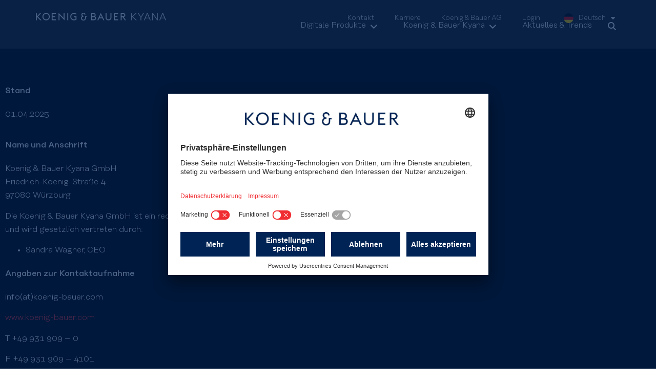

--- FILE ---
content_type: text/html; charset=UTF-8
request_url: https://digitalisation.koenig-bauer.com/impressum/
body_size: 35920
content:
<!doctype html>
<html lang="de-DE" prefix="og: https://ogp.me/ns#">
<head>
	<meta charset="UTF-8">
	<meta name="viewport" content="width=device-width, initial-scale=1">
	<link rel="profile" href="https://gmpg.org/xfn/11">
	<link rel="alternate" hreflang="en" href="https://digitalisation.koenig-bauer.com/en/imprint/" />
<link rel="alternate" hreflang="de" href="https://digitalisation.koenig-bauer.com/impressum/" />
<link rel="alternate" hreflang="x-default" href="https://digitalisation.koenig-bauer.com/impressum/" />

<!-- Suchmaschinen-Optimierung durch Rank Math PRO - https://rankmath.com/ -->
<title>Impressum - Koenig &amp; Bauer – Digitalisierung &amp; Druckindustrie 4.0</title>
<meta name="description" content="01.04.2025"/>
<meta name="robots" content="follow, noindex"/>
<meta property="og:locale" content="de_DE" />
<meta property="og:type" content="article" />
<meta property="og:title" content="Impressum - Koenig &amp; Bauer – Digitalisierung &amp; Druckindustrie 4.0" />
<meta property="og:description" content="01.04.2025" />
<meta property="og:url" content="https://digitalisation.koenig-bauer.com/impressum/" />
<meta property="og:site_name" content="Koenig &amp; Bauer – Digitalisierung &amp; Druckindustrie 4.0" />
<meta property="og:updated_time" content="2025-06-23T10:27:52+02:00" />
<meta property="og:image" content="https://digitalisation.koenig-bauer.com/wp-content/uploads/2024/01/KYANA-Connect_RotaJET-Datenstroeme.jpg" />
<meta property="og:image:secure_url" content="https://digitalisation.koenig-bauer.com/wp-content/uploads/2024/01/KYANA-Connect_RotaJET-Datenstroeme.jpg" />
<meta property="og:image:width" content="1920" />
<meta property="og:image:height" content="1080" />
<meta property="og:image:alt" content="Impressum" />
<meta property="og:image:type" content="image/jpeg" />
<meta property="article:published_time" content="2023-07-20T20:43:46+02:00" />
<meta property="article:modified_time" content="2025-06-23T10:27:52+02:00" />
<meta name="twitter:card" content="summary_large_image" />
<meta name="twitter:title" content="Impressum - Koenig &amp; Bauer – Digitalisierung &amp; Druckindustrie 4.0" />
<meta name="twitter:description" content="01.04.2025" />
<meta name="twitter:image" content="https://digitalisation.koenig-bauer.com/wp-content/uploads/2024/01/KYANA-Connect_RotaJET-Datenstroeme.jpg" />
<meta name="twitter:label1" content="Lesedauer" />
<meta name="twitter:data1" content="Weniger als eine Minute" />
<script type="application/ld+json" class="rank-math-schema">{"@context":"https://schema.org","@graph":[{"@type":["Corporation","Organization"],"@id":"https://digitalisation.koenig-bauer.com/#organization","name":"Koenig &amp; Bauer \u2013 Digitalisierung &amp; Druckindustrie 4.0","url":"https://digitalisation.koenig-bauer.com","logo":{"@type":"ImageObject","@id":"https://digitalisation.koenig-bauer.com/#logo","url":"https://digitalisation.koenig-bauer.com/wp-content/uploads/2023/07/Koenig_Bauer_Markenzeichen_RGB_white.png","contentUrl":"https://digitalisation.koenig-bauer.com/wp-content/uploads/2023/07/Koenig_Bauer_Markenzeichen_RGB_white.png","caption":"Koenig &amp; Bauer \u2013 Digitalisierung &amp; Druckindustrie 4.0","inLanguage":"de","width":"6615","height":"568"}},{"@type":"WebSite","@id":"https://digitalisation.koenig-bauer.com/#website","url":"https://digitalisation.koenig-bauer.com","name":"Koenig &amp; Bauer \u2013 Digitalisierung &amp; Druckindustrie 4.0","publisher":{"@id":"https://digitalisation.koenig-bauer.com/#organization"},"inLanguage":"de"},{"@type":"ImageObject","@id":"https://digitalisation.koenig-bauer.com/wp-content/uploads/2024/01/KYANA-Connect_RotaJET-Datenstroeme.jpg","url":"https://digitalisation.koenig-bauer.com/wp-content/uploads/2024/01/KYANA-Connect_RotaJET-Datenstroeme.jpg","width":"1920","height":"1080","inLanguage":"de"},{"@type":"WebPage","@id":"https://digitalisation.koenig-bauer.com/impressum/#webpage","url":"https://digitalisation.koenig-bauer.com/impressum/","name":"Impressum - Koenig &amp; Bauer \u2013 Digitalisierung &amp; Druckindustrie 4.0","datePublished":"2023-07-20T20:43:46+02:00","dateModified":"2025-06-23T10:27:52+02:00","isPartOf":{"@id":"https://digitalisation.koenig-bauer.com/#website"},"primaryImageOfPage":{"@id":"https://digitalisation.koenig-bauer.com/wp-content/uploads/2024/01/KYANA-Connect_RotaJET-Datenstroeme.jpg"},"inLanguage":"de"},{"@type":"Person","@id":"https://digitalisation.koenig-bauer.com/author/admin/","name":"admin","url":"https://digitalisation.koenig-bauer.com/author/admin/","image":{"@type":"ImageObject","@id":"https://secure.gravatar.com/avatar/276697941c0059cce62ddd290d19e55ab0f1971552c0d0975bef4e597c0f1212?s=96&amp;d=mm&amp;r=g","url":"https://secure.gravatar.com/avatar/276697941c0059cce62ddd290d19e55ab0f1971552c0d0975bef4e597c0f1212?s=96&amp;d=mm&amp;r=g","caption":"admin","inLanguage":"de"},"sameAs":["https://digitalisation.koenig-bauer.com"],"worksFor":{"@id":"https://digitalisation.koenig-bauer.com/#organization"}},{"@type":"Article","headline":"Impressum - Koenig &amp; Bauer \u2013 Digitalisierung &amp; Druckindustrie 4.0","datePublished":"2023-07-20T20:43:46+02:00","dateModified":"2025-06-23T10:27:52+02:00","author":{"@id":"https://digitalisation.koenig-bauer.com/author/admin/","name":"admin"},"publisher":{"@id":"https://digitalisation.koenig-bauer.com/#organization"},"description":"01.04.2025","name":"Impressum - Koenig &amp; Bauer \u2013 Digitalisierung &amp; Druckindustrie 4.0","@id":"https://digitalisation.koenig-bauer.com/impressum/#richSnippet","isPartOf":{"@id":"https://digitalisation.koenig-bauer.com/impressum/#webpage"},"image":{"@id":"https://digitalisation.koenig-bauer.com/wp-content/uploads/2024/01/KYANA-Connect_RotaJET-Datenstroeme.jpg"},"inLanguage":"de","mainEntityOfPage":{"@id":"https://digitalisation.koenig-bauer.com/impressum/#webpage"}}]}</script>
<!-- /Rank Math WordPress SEO Plugin -->

<link rel="alternate" type="application/rss+xml" title="Koenig &amp; Bauer – Digitalisierung &amp; Druckindustrie 4.0 &raquo; Feed" href="https://digitalisation.koenig-bauer.com/feed/" />
<link rel="alternate" type="application/rss+xml" title="Koenig &amp; Bauer – Digitalisierung &amp; Druckindustrie 4.0 &raquo; Kommentar-Feed" href="https://digitalisation.koenig-bauer.com/comments/feed/" />
<link rel="alternate" title="oEmbed (JSON)" type="application/json+oembed" href="https://digitalisation.koenig-bauer.com/wp-json/oembed/1.0/embed?url=https%3A%2F%2Fdigitalisation.koenig-bauer.com%2Fimpressum%2F" />
<link rel="alternate" title="oEmbed (XML)" type="text/xml+oembed" href="https://digitalisation.koenig-bauer.com/wp-json/oembed/1.0/embed?url=https%3A%2F%2Fdigitalisation.koenig-bauer.com%2Fimpressum%2F&#038;format=xml" />
<style id='wp-img-auto-sizes-contain-inline-css'>
img:is([sizes=auto i],[sizes^="auto," i]){contain-intrinsic-size:3000px 1500px}
/*# sourceURL=wp-img-auto-sizes-contain-inline-css */
</style>
<link rel='stylesheet' id='hello-elementor-theme-style-css' href='https://digitalisation.koenig-bauer.com/wp-content/themes/hello-elementor/assets/css/theme.css?ver=3.4.5' media='all' />
<link rel='stylesheet' id='jet-menu-hello-css' href='https://digitalisation.koenig-bauer.com/wp-content/plugins/jet-menu/integration/themes/hello-elementor/assets/css/style.css?ver=2.4.18' media='all' />
<style id='wp-emoji-styles-inline-css'>

	img.wp-smiley, img.emoji {
		display: inline !important;
		border: none !important;
		box-shadow: none !important;
		height: 1em !important;
		width: 1em !important;
		margin: 0 0.07em !important;
		vertical-align: -0.1em !important;
		background: none !important;
		padding: 0 !important;
	}
/*# sourceURL=wp-emoji-styles-inline-css */
</style>
<link rel='stylesheet' id='jet-engine-frontend-css' href='https://digitalisation.koenig-bauer.com/wp-content/plugins/jet-engine/assets/css/frontend.css?ver=3.8.2.1' media='all' />
<style id='global-styles-inline-css'>
:root{--wp--preset--aspect-ratio--square: 1;--wp--preset--aspect-ratio--4-3: 4/3;--wp--preset--aspect-ratio--3-4: 3/4;--wp--preset--aspect-ratio--3-2: 3/2;--wp--preset--aspect-ratio--2-3: 2/3;--wp--preset--aspect-ratio--16-9: 16/9;--wp--preset--aspect-ratio--9-16: 9/16;--wp--preset--color--black: #000000;--wp--preset--color--cyan-bluish-gray: #abb8c3;--wp--preset--color--white: #ffffff;--wp--preset--color--pale-pink: #f78da7;--wp--preset--color--vivid-red: #cf2e2e;--wp--preset--color--luminous-vivid-orange: #ff6900;--wp--preset--color--luminous-vivid-amber: #fcb900;--wp--preset--color--light-green-cyan: #7bdcb5;--wp--preset--color--vivid-green-cyan: #00d084;--wp--preset--color--pale-cyan-blue: #8ed1fc;--wp--preset--color--vivid-cyan-blue: #0693e3;--wp--preset--color--vivid-purple: #9b51e0;--wp--preset--gradient--vivid-cyan-blue-to-vivid-purple: linear-gradient(135deg,rgb(6,147,227) 0%,rgb(155,81,224) 100%);--wp--preset--gradient--light-green-cyan-to-vivid-green-cyan: linear-gradient(135deg,rgb(122,220,180) 0%,rgb(0,208,130) 100%);--wp--preset--gradient--luminous-vivid-amber-to-luminous-vivid-orange: linear-gradient(135deg,rgb(252,185,0) 0%,rgb(255,105,0) 100%);--wp--preset--gradient--luminous-vivid-orange-to-vivid-red: linear-gradient(135deg,rgb(255,105,0) 0%,rgb(207,46,46) 100%);--wp--preset--gradient--very-light-gray-to-cyan-bluish-gray: linear-gradient(135deg,rgb(238,238,238) 0%,rgb(169,184,195) 100%);--wp--preset--gradient--cool-to-warm-spectrum: linear-gradient(135deg,rgb(74,234,220) 0%,rgb(151,120,209) 20%,rgb(207,42,186) 40%,rgb(238,44,130) 60%,rgb(251,105,98) 80%,rgb(254,248,76) 100%);--wp--preset--gradient--blush-light-purple: linear-gradient(135deg,rgb(255,206,236) 0%,rgb(152,150,240) 100%);--wp--preset--gradient--blush-bordeaux: linear-gradient(135deg,rgb(254,205,165) 0%,rgb(254,45,45) 50%,rgb(107,0,62) 100%);--wp--preset--gradient--luminous-dusk: linear-gradient(135deg,rgb(255,203,112) 0%,rgb(199,81,192) 50%,rgb(65,88,208) 100%);--wp--preset--gradient--pale-ocean: linear-gradient(135deg,rgb(255,245,203) 0%,rgb(182,227,212) 50%,rgb(51,167,181) 100%);--wp--preset--gradient--electric-grass: linear-gradient(135deg,rgb(202,248,128) 0%,rgb(113,206,126) 100%);--wp--preset--gradient--midnight: linear-gradient(135deg,rgb(2,3,129) 0%,rgb(40,116,252) 100%);--wp--preset--font-size--small: 13px;--wp--preset--font-size--medium: 20px;--wp--preset--font-size--large: 36px;--wp--preset--font-size--x-large: 42px;--wp--preset--spacing--20: 0.44rem;--wp--preset--spacing--30: 0.67rem;--wp--preset--spacing--40: 1rem;--wp--preset--spacing--50: 1.5rem;--wp--preset--spacing--60: 2.25rem;--wp--preset--spacing--70: 3.38rem;--wp--preset--spacing--80: 5.06rem;--wp--preset--shadow--natural: 6px 6px 9px rgba(0, 0, 0, 0.2);--wp--preset--shadow--deep: 12px 12px 50px rgba(0, 0, 0, 0.4);--wp--preset--shadow--sharp: 6px 6px 0px rgba(0, 0, 0, 0.2);--wp--preset--shadow--outlined: 6px 6px 0px -3px rgb(255, 255, 255), 6px 6px rgb(0, 0, 0);--wp--preset--shadow--crisp: 6px 6px 0px rgb(0, 0, 0);}:root { --wp--style--global--content-size: 800px;--wp--style--global--wide-size: 1200px; }:where(body) { margin: 0; }.wp-site-blocks > .alignleft { float: left; margin-right: 2em; }.wp-site-blocks > .alignright { float: right; margin-left: 2em; }.wp-site-blocks > .aligncenter { justify-content: center; margin-left: auto; margin-right: auto; }:where(.wp-site-blocks) > * { margin-block-start: 24px; margin-block-end: 0; }:where(.wp-site-blocks) > :first-child { margin-block-start: 0; }:where(.wp-site-blocks) > :last-child { margin-block-end: 0; }:root { --wp--style--block-gap: 24px; }:root :where(.is-layout-flow) > :first-child{margin-block-start: 0;}:root :where(.is-layout-flow) > :last-child{margin-block-end: 0;}:root :where(.is-layout-flow) > *{margin-block-start: 24px;margin-block-end: 0;}:root :where(.is-layout-constrained) > :first-child{margin-block-start: 0;}:root :where(.is-layout-constrained) > :last-child{margin-block-end: 0;}:root :where(.is-layout-constrained) > *{margin-block-start: 24px;margin-block-end: 0;}:root :where(.is-layout-flex){gap: 24px;}:root :where(.is-layout-grid){gap: 24px;}.is-layout-flow > .alignleft{float: left;margin-inline-start: 0;margin-inline-end: 2em;}.is-layout-flow > .alignright{float: right;margin-inline-start: 2em;margin-inline-end: 0;}.is-layout-flow > .aligncenter{margin-left: auto !important;margin-right: auto !important;}.is-layout-constrained > .alignleft{float: left;margin-inline-start: 0;margin-inline-end: 2em;}.is-layout-constrained > .alignright{float: right;margin-inline-start: 2em;margin-inline-end: 0;}.is-layout-constrained > .aligncenter{margin-left: auto !important;margin-right: auto !important;}.is-layout-constrained > :where(:not(.alignleft):not(.alignright):not(.alignfull)){max-width: var(--wp--style--global--content-size);margin-left: auto !important;margin-right: auto !important;}.is-layout-constrained > .alignwide{max-width: var(--wp--style--global--wide-size);}body .is-layout-flex{display: flex;}.is-layout-flex{flex-wrap: wrap;align-items: center;}.is-layout-flex > :is(*, div){margin: 0;}body .is-layout-grid{display: grid;}.is-layout-grid > :is(*, div){margin: 0;}body{padding-top: 0px;padding-right: 0px;padding-bottom: 0px;padding-left: 0px;}a:where(:not(.wp-element-button)){text-decoration: underline;}:root :where(.wp-element-button, .wp-block-button__link){background-color: #32373c;border-width: 0;color: #fff;font-family: inherit;font-size: inherit;font-style: inherit;font-weight: inherit;letter-spacing: inherit;line-height: inherit;padding-top: calc(0.667em + 2px);padding-right: calc(1.333em + 2px);padding-bottom: calc(0.667em + 2px);padding-left: calc(1.333em + 2px);text-decoration: none;text-transform: inherit;}.has-black-color{color: var(--wp--preset--color--black) !important;}.has-cyan-bluish-gray-color{color: var(--wp--preset--color--cyan-bluish-gray) !important;}.has-white-color{color: var(--wp--preset--color--white) !important;}.has-pale-pink-color{color: var(--wp--preset--color--pale-pink) !important;}.has-vivid-red-color{color: var(--wp--preset--color--vivid-red) !important;}.has-luminous-vivid-orange-color{color: var(--wp--preset--color--luminous-vivid-orange) !important;}.has-luminous-vivid-amber-color{color: var(--wp--preset--color--luminous-vivid-amber) !important;}.has-light-green-cyan-color{color: var(--wp--preset--color--light-green-cyan) !important;}.has-vivid-green-cyan-color{color: var(--wp--preset--color--vivid-green-cyan) !important;}.has-pale-cyan-blue-color{color: var(--wp--preset--color--pale-cyan-blue) !important;}.has-vivid-cyan-blue-color{color: var(--wp--preset--color--vivid-cyan-blue) !important;}.has-vivid-purple-color{color: var(--wp--preset--color--vivid-purple) !important;}.has-black-background-color{background-color: var(--wp--preset--color--black) !important;}.has-cyan-bluish-gray-background-color{background-color: var(--wp--preset--color--cyan-bluish-gray) !important;}.has-white-background-color{background-color: var(--wp--preset--color--white) !important;}.has-pale-pink-background-color{background-color: var(--wp--preset--color--pale-pink) !important;}.has-vivid-red-background-color{background-color: var(--wp--preset--color--vivid-red) !important;}.has-luminous-vivid-orange-background-color{background-color: var(--wp--preset--color--luminous-vivid-orange) !important;}.has-luminous-vivid-amber-background-color{background-color: var(--wp--preset--color--luminous-vivid-amber) !important;}.has-light-green-cyan-background-color{background-color: var(--wp--preset--color--light-green-cyan) !important;}.has-vivid-green-cyan-background-color{background-color: var(--wp--preset--color--vivid-green-cyan) !important;}.has-pale-cyan-blue-background-color{background-color: var(--wp--preset--color--pale-cyan-blue) !important;}.has-vivid-cyan-blue-background-color{background-color: var(--wp--preset--color--vivid-cyan-blue) !important;}.has-vivid-purple-background-color{background-color: var(--wp--preset--color--vivid-purple) !important;}.has-black-border-color{border-color: var(--wp--preset--color--black) !important;}.has-cyan-bluish-gray-border-color{border-color: var(--wp--preset--color--cyan-bluish-gray) !important;}.has-white-border-color{border-color: var(--wp--preset--color--white) !important;}.has-pale-pink-border-color{border-color: var(--wp--preset--color--pale-pink) !important;}.has-vivid-red-border-color{border-color: var(--wp--preset--color--vivid-red) !important;}.has-luminous-vivid-orange-border-color{border-color: var(--wp--preset--color--luminous-vivid-orange) !important;}.has-luminous-vivid-amber-border-color{border-color: var(--wp--preset--color--luminous-vivid-amber) !important;}.has-light-green-cyan-border-color{border-color: var(--wp--preset--color--light-green-cyan) !important;}.has-vivid-green-cyan-border-color{border-color: var(--wp--preset--color--vivid-green-cyan) !important;}.has-pale-cyan-blue-border-color{border-color: var(--wp--preset--color--pale-cyan-blue) !important;}.has-vivid-cyan-blue-border-color{border-color: var(--wp--preset--color--vivid-cyan-blue) !important;}.has-vivid-purple-border-color{border-color: var(--wp--preset--color--vivid-purple) !important;}.has-vivid-cyan-blue-to-vivid-purple-gradient-background{background: var(--wp--preset--gradient--vivid-cyan-blue-to-vivid-purple) !important;}.has-light-green-cyan-to-vivid-green-cyan-gradient-background{background: var(--wp--preset--gradient--light-green-cyan-to-vivid-green-cyan) !important;}.has-luminous-vivid-amber-to-luminous-vivid-orange-gradient-background{background: var(--wp--preset--gradient--luminous-vivid-amber-to-luminous-vivid-orange) !important;}.has-luminous-vivid-orange-to-vivid-red-gradient-background{background: var(--wp--preset--gradient--luminous-vivid-orange-to-vivid-red) !important;}.has-very-light-gray-to-cyan-bluish-gray-gradient-background{background: var(--wp--preset--gradient--very-light-gray-to-cyan-bluish-gray) !important;}.has-cool-to-warm-spectrum-gradient-background{background: var(--wp--preset--gradient--cool-to-warm-spectrum) !important;}.has-blush-light-purple-gradient-background{background: var(--wp--preset--gradient--blush-light-purple) !important;}.has-blush-bordeaux-gradient-background{background: var(--wp--preset--gradient--blush-bordeaux) !important;}.has-luminous-dusk-gradient-background{background: var(--wp--preset--gradient--luminous-dusk) !important;}.has-pale-ocean-gradient-background{background: var(--wp--preset--gradient--pale-ocean) !important;}.has-electric-grass-gradient-background{background: var(--wp--preset--gradient--electric-grass) !important;}.has-midnight-gradient-background{background: var(--wp--preset--gradient--midnight) !important;}.has-small-font-size{font-size: var(--wp--preset--font-size--small) !important;}.has-medium-font-size{font-size: var(--wp--preset--font-size--medium) !important;}.has-large-font-size{font-size: var(--wp--preset--font-size--large) !important;}.has-x-large-font-size{font-size: var(--wp--preset--font-size--x-large) !important;}
:root :where(.wp-block-pullquote){font-size: 1.5em;line-height: 1.6;}
/*# sourceURL=global-styles-inline-css */
</style>
<link rel='stylesheet' id='wpml-legacy-vertical-list-0-css' href='https://digitalisation.koenig-bauer.com/wp-content/plugins/sitepress-multilingual-cms/templates/language-switchers/legacy-list-vertical/style.min.css?ver=1' media='all' />
<link rel='stylesheet' id='wpml-menu-item-0-css' href='https://digitalisation.koenig-bauer.com/wp-content/plugins/sitepress-multilingual-cms/templates/language-switchers/menu-item/style.min.css?ver=1' media='all' />
<style id='wpml-menu-item-0-inline-css'>
.wpml-ls-slot-27, .wpml-ls-slot-27 a, .wpml-ls-slot-27 a:visited{color:#ffffff;}.wpml-ls-slot-27.wpml-ls-current-language, .wpml-ls-slot-27.wpml-ls-current-language a, .wpml-ls-slot-27.wpml-ls-current-language a:visited{color:#ffffff;}.wpml-ls-slot-27.wpml-ls-current-language .wpml-ls-slot-27, .wpml-ls-slot-27.wpml-ls-current-language .wpml-ls-slot-27 a, .wpml-ls-slot-27.wpml-ls-current-language .wpml-ls-slot-27 a:visited{color:#ffffff;}
/*# sourceURL=wpml-menu-item-0-inline-css */
</style>
<link rel='stylesheet' id='cms-navigation-style-base-css' href='https://digitalisation.koenig-bauer.com/wp-content/plugins/wpml-cms-nav/res/css/cms-navigation-base.css?ver=1.5.6' media='screen' />
<link rel='stylesheet' id='cms-navigation-style-css' href='https://digitalisation.koenig-bauer.com/wp-content/plugins/wpml-cms-nav/res/css/cms-navigation.css?ver=1.5.6' media='screen' />
<link rel='stylesheet' id='hello-elementor-css' href='https://digitalisation.koenig-bauer.com/wp-content/themes/hello-elementor/assets/css/reset.css?ver=3.4.5' media='all' />
<link rel='stylesheet' id='hello-elementor-header-footer-css' href='https://digitalisation.koenig-bauer.com/wp-content/themes/hello-elementor/assets/css/header-footer.css?ver=3.4.5' media='all' />
<link rel='stylesheet' id='font-awesome-all-css' href='https://digitalisation.koenig-bauer.com/wp-content/plugins/jet-menu/assets/public/lib/font-awesome/css/all.min.css?ver=5.12.0' media='all' />
<link rel='stylesheet' id='font-awesome-v4-shims-css' href='https://digitalisation.koenig-bauer.com/wp-content/plugins/jet-menu/assets/public/lib/font-awesome/css/v4-shims.min.css?ver=5.12.0' media='all' />
<link rel='stylesheet' id='jet-menu-public-styles-css' href='https://digitalisation.koenig-bauer.com/wp-content/plugins/jet-menu/assets/public/css/public.css?ver=2.4.18' media='all' />
<link rel='stylesheet' id='elementor-frontend-css' href='https://digitalisation.koenig-bauer.com/wp-content/uploads/elementor/css/custom-frontend.min.css?ver=1768208875' media='all' />
<style id='elementor-frontend-inline-css'>
.elementor-kit-6{--e-global-color-primary:#002355;--e-global-color-secondary:#F02D32;--e-global-color-text:#FFFFFF;--e-global-color-accent:#F02D32;--e-global-color-45ea4fd:#002355;--e-global-color-7bcaef1:#F02D32;--e-global-color-d07bcfd:#D31B21;--e-global-color-f68116b:#192A3D;--e-global-color-5e1972f:#95C7ED;--e-global-color-2ab8010:#F2F5F7;--e-global-color-a34deba:#FAFBFC;--e-global-color-92428ed:#FFFFFF00;--e-global-color-3a5f848:#000000;--e-global-color-6b25322:#192A3DD1;--e-global-color-088469a:#F5F5F5;--e-global-color-1fe86e1:#1A1A1A;--e-global-color-cd893bc:#A6A5A5;--e-global-color-02652e3:#1F2428;--e-global-typography-primary-font-family:"KB-T-Light";--e-global-typography-primary-font-size:16px;--e-global-typography-primary-font-weight:300;--e-global-typography-primary-line-height:1.65em;--e-global-typography-secondary-font-family:"KB-H-Medium Header";--e-global-typography-secondary-font-size:42px;--e-global-typography-secondary-font-weight:500;--e-global-typography-secondary-line-height:42px;--e-global-typography-text-font-family:"KB-T-Light";--e-global-typography-text-font-size:16px;--e-global-typography-text-font-weight:200;--e-global-typography-text-line-height:1.65em;--e-global-typography-accent-font-family:"KB-T-Light";--e-global-typography-accent-font-size:16px;--e-global-typography-accent-font-weight:400;--e-global-typography-accent-line-height:1.65em;--e-global-typography-1ba5c61-font-family:"KB-H-Medium Header";--e-global-typography-1ba5c61-font-size:42px;--e-global-typography-1ba5c61-font-weight:500;--e-global-typography-1ba5c61-line-height:1.5em;--e-global-typography-6ee6e78-font-family:"KB-H-Medium Header";--e-global-typography-6ee6e78-font-size:24px;--e-global-typography-6ee6e78-font-weight:500;--e-global-typography-6ee6e78-line-height:1.65em;--e-global-typography-13facce-font-family:"KB-H-Medium Header";--e-global-typography-13facce-font-size:16px;--e-global-typography-13facce-font-weight:500;--e-global-typography-13facce-line-height:1.65em;--e-global-typography-b28b06f-font-family:"KB-H-Medium Header";--e-global-typography-b28b06f-font-size:16px;--e-global-typography-b28b06f-font-weight:500;--e-global-typography-b28b06f-line-height:1.65em;--e-global-typography-fcdc319-font-family:"KB-H-Medium Header";--e-global-typography-fcdc319-font-size:16px;--e-global-typography-fcdc319-font-weight:500;--e-global-typography-fcdc319-line-height:1.65em;}.elementor-kit-6 e-page-transition{background-color:#FFBC7D;}.elementor-kit-6 a{color:var( --e-global-color-secondary );}.elementor-kit-6 a:hover{color:var( --e-global-color-d07bcfd );}.elementor-section.elementor-section-boxed > .elementor-container{max-width:1140px;}.e-con{--container-max-width:1140px;}.elementor-widget:not(:last-child){margin-block-end:20px;}.elementor-element{--widgets-spacing:20px 20px;--widgets-spacing-row:20px;--widgets-spacing-column:20px;}{}h1.entry-title{display:var(--page-title-display);}.site-header .site-branding{flex-direction:column;align-items:stretch;}.site-header{padding-inline-end:0px;padding-inline-start:0px;}.site-footer .site-branding{flex-direction:column;align-items:stretch;}@media(max-width:1024px){.elementor-section.elementor-section-boxed > .elementor-container{max-width:1024px;}.e-con{--container-max-width:1024px;}}@media(max-width:767px){.elementor-kit-6{--e-global-typography-primary-font-size:16px;--e-global-typography-secondary-font-size:24px;--e-global-typography-text-font-size:16px;--e-global-typography-1ba5c61-font-size:24px;--e-global-typography-6ee6e78-font-size:20px;--e-global-typography-13facce-font-size:20px;--e-global-typography-b28b06f-font-size:16px;--e-global-typography-fcdc319-font-size:16px;}.elementor-section.elementor-section-boxed > .elementor-container{max-width:767px;}.e-con{--container-max-width:767px;}}/* Start custom CSS *//***
* class: .sticky-header
*/
header.sticky-header {
	--header-height: 80px;
	--shrink-header-to: 0.75;
	--transition: .45s cubic-bezier(.4, 0, .2, 1);
	background-color: #000;
	transition: background-color var(--transition),
				backdrop-filter var(--transition),
				box-shadow var(--transition);
}

/***
* Sticky header activated
*/
header.sticky-header.elementor-sticky--effects {
	background-color: #00000095
	box-shadow: 0px 4px 33px 1px rgba(0, 0, 0, .07);
	-webkit-backdrop-filter: saturate(180%) blur(20px);
	backdrop-filter: saturate(180%) blur(20px);
}
header.sticky-header > .elementor-container {
	min-height: var(--header-height);
	transition: min-height var(--transition);
}
header.sticky-header.elementor-sticky--effects > .elementor-container {
	min-height: calc( var(--header-height) * var(--shrink-header-to) );
}

/***
* Shorter header on mobile (70px instead of 100px)
*/
@media only screen and (max-width: 767px) {
	header.sticky-header {
		--header-height: 70px;
	}
}

.e--pointer-underline .elementor-item:after {
    width: 85%!important;
    margin: 0 auto!important;
    right: 0!important;
}

html, body {
    max-width: 100%;
    overflow-x: hidden;
}




/* CSS für Desktop */
@media (min-width: 769px) {
    :target:before {
        content: "";
        display: block;
        height: 300px; /* Höhe des Headers auf Desktop anpassen */
        margin-top: -300px; /* Höhe des Headers auf Desktop anpassen */
    }
}

/* CSS für Mobile */
@media (max-width: 768px) {
    :target:before {
        content: "";
        display: block;
        height: 100px; /* Höhe des Headers auf Mobile anpassen */
        margin-top: -100px; /* Höhe des Headers auf Mobile anpassen */
    }
}/* End custom CSS */
/* Start Custom Fonts CSS */@font-face {
	font-family: 'KB-T-Light';
	font-style: normal;
	font-weight: normal;
	font-display: auto;
	src: url('https://digitalisation.koenig-bauer.com/wp-content/uploads/2023/07/KB-T-Light.woff2') format('woff2'),
		url('https://digitalisation.koenig-bauer.com/wp-content/uploads/2023/07/KB-T-Light.woff') format('woff');
}
/* End Custom Fonts CSS */
/* Start Custom Fonts CSS */@font-face {
	font-family: 'KB-H-Medium Header';
	font-style: normal;
	font-weight: normal;
	font-display: auto;
	src: url('https://digitalisation.koenig-bauer.com/wp-content/uploads/2023/07/KB-H-Medium.woff2') format('woff2'),
		url('https://digitalisation.koenig-bauer.com/wp-content/uploads/2023/07/KB-H-Medium.woff') format('woff');
}
/* End Custom Fonts CSS */
.elementor-86 .elementor-element.elementor-element-b53e41a:not(.elementor-motion-effects-element-type-background), .elementor-86 .elementor-element.elementor-element-b53e41a > .elementor-motion-effects-container > .elementor-motion-effects-layer{background-color:var( --e-global-color-3a5f848 );}.elementor-86 .elementor-element.elementor-element-b53e41a > .elementor-container{max-width:1290px;}.elementor-86 .elementor-element.elementor-element-b53e41a{transition:background 0.3s, border 0.3s, border-radius 0.3s, box-shadow 0.3s;margin-top:-167px;margin-bottom:0px;padding:226px 0px 90px 0px;}.elementor-86 .elementor-element.elementor-element-b53e41a > .elementor-background-overlay{transition:background 0.3s, border-radius 0.3s, opacity 0.3s;}.elementor-widget-heading .elementor-heading-title{font-family:var( --e-global-typography-primary-font-family ), Sans-serif;font-size:var( --e-global-typography-primary-font-size );font-weight:var( --e-global-typography-primary-font-weight );line-height:var( --e-global-typography-primary-line-height );color:var( --e-global-color-primary );}.elementor-86 .elementor-element.elementor-element-06dd47f .elementor-heading-title{font-family:var( --e-global-typography-13facce-font-family ), Sans-serif;font-size:var( --e-global-typography-13facce-font-size );font-weight:var( --e-global-typography-13facce-font-weight );line-height:var( --e-global-typography-13facce-line-height );color:var( --e-global-color-text );}.elementor-widget-text-editor{font-family:var( --e-global-typography-text-font-family ), Sans-serif;font-size:var( --e-global-typography-text-font-size );font-weight:var( --e-global-typography-text-font-weight );line-height:var( --e-global-typography-text-line-height );color:var( --e-global-color-text );}.elementor-widget-text-editor.elementor-drop-cap-view-stacked .elementor-drop-cap{background-color:var( --e-global-color-primary );}.elementor-widget-text-editor.elementor-drop-cap-view-framed .elementor-drop-cap, .elementor-widget-text-editor.elementor-drop-cap-view-default .elementor-drop-cap{color:var( --e-global-color-primary );border-color:var( --e-global-color-primary );}.elementor-86 .elementor-element.elementor-element-e5d8c3b{color:var( --e-global-color-text );}.elementor-86 .elementor-element.elementor-element-7271932 .elementor-heading-title{font-family:var( --e-global-typography-13facce-font-family ), Sans-serif;font-size:var( --e-global-typography-13facce-font-size );font-weight:var( --e-global-typography-13facce-font-weight );line-height:var( --e-global-typography-13facce-line-height );color:var( --e-global-color-text );}.elementor-86 .elementor-element.elementor-element-1dbf288{color:var( --e-global-color-text );}.elementor-86 .elementor-element.elementor-element-baec37f .elementor-heading-title{font-family:var( --e-global-typography-13facce-font-family ), Sans-serif;font-size:var( --e-global-typography-13facce-font-size );font-weight:var( --e-global-typography-13facce-font-weight );line-height:var( --e-global-typography-13facce-line-height );color:var( --e-global-color-text );}.elementor-86 .elementor-element.elementor-element-ea73c62{color:var( --e-global-color-text );}.elementor-86 .elementor-element.elementor-element-0948755 .elementor-heading-title{font-family:var( --e-global-typography-13facce-font-family ), Sans-serif;font-size:var( --e-global-typography-13facce-font-size );font-weight:var( --e-global-typography-13facce-font-weight );line-height:var( --e-global-typography-13facce-line-height );color:var( --e-global-color-text );}.elementor-86 .elementor-element.elementor-element-ee44698{color:var( --e-global-color-text );}.elementor-86 .elementor-element.elementor-element-03eb08a .elementor-heading-title{font-family:var( --e-global-typography-13facce-font-family ), Sans-serif;font-size:var( --e-global-typography-13facce-font-size );font-weight:var( --e-global-typography-13facce-font-weight );line-height:var( --e-global-typography-13facce-line-height );color:var( --e-global-color-text );}.elementor-86 .elementor-element.elementor-element-3bc9367{color:var( --e-global-color-text );}.elementor-86 .elementor-element.elementor-element-71cb135 .elementor-heading-title{font-family:var( --e-global-typography-13facce-font-family ), Sans-serif;font-size:var( --e-global-typography-13facce-font-size );font-weight:var( --e-global-typography-13facce-font-weight );line-height:var( --e-global-typography-13facce-line-height );color:var( --e-global-color-text );}.elementor-86 .elementor-element.elementor-element-3553389{color:var( --e-global-color-text );}.elementor-86 .elementor-element.elementor-element-bb5eb62 .elementor-heading-title{font-family:var( --e-global-typography-13facce-font-family ), Sans-serif;font-size:var( --e-global-typography-13facce-font-size );font-weight:var( --e-global-typography-13facce-font-weight );line-height:var( --e-global-typography-13facce-line-height );color:var( --e-global-color-text );}.elementor-86 .elementor-element.elementor-element-0d32135{color:var( --e-global-color-text );}:root{--page-title-display:none;}@media(max-width:1366px){.elementor-widget-heading .elementor-heading-title{font-size:var( --e-global-typography-primary-font-size );line-height:var( --e-global-typography-primary-line-height );}.elementor-86 .elementor-element.elementor-element-06dd47f .elementor-heading-title{font-size:var( --e-global-typography-13facce-font-size );line-height:var( --e-global-typography-13facce-line-height );}.elementor-widget-text-editor{font-size:var( --e-global-typography-text-font-size );line-height:var( --e-global-typography-text-line-height );}.elementor-86 .elementor-element.elementor-element-7271932 .elementor-heading-title{font-size:var( --e-global-typography-13facce-font-size );line-height:var( --e-global-typography-13facce-line-height );}.elementor-86 .elementor-element.elementor-element-baec37f .elementor-heading-title{font-size:var( --e-global-typography-13facce-font-size );line-height:var( --e-global-typography-13facce-line-height );}.elementor-86 .elementor-element.elementor-element-0948755 .elementor-heading-title{font-size:var( --e-global-typography-13facce-font-size );line-height:var( --e-global-typography-13facce-line-height );}.elementor-86 .elementor-element.elementor-element-03eb08a .elementor-heading-title{font-size:var( --e-global-typography-13facce-font-size );line-height:var( --e-global-typography-13facce-line-height );}.elementor-86 .elementor-element.elementor-element-71cb135 .elementor-heading-title{font-size:var( --e-global-typography-13facce-font-size );line-height:var( --e-global-typography-13facce-line-height );}.elementor-86 .elementor-element.elementor-element-bb5eb62 .elementor-heading-title{font-size:var( --e-global-typography-13facce-font-size );line-height:var( --e-global-typography-13facce-line-height );}}@media(max-width:1024px){.elementor-widget-heading .elementor-heading-title{font-size:var( --e-global-typography-primary-font-size );line-height:var( --e-global-typography-primary-line-height );}.elementor-86 .elementor-element.elementor-element-06dd47f .elementor-heading-title{font-size:var( --e-global-typography-13facce-font-size );line-height:var( --e-global-typography-13facce-line-height );}.elementor-widget-text-editor{font-size:var( --e-global-typography-text-font-size );line-height:var( --e-global-typography-text-line-height );}.elementor-86 .elementor-element.elementor-element-7271932 .elementor-heading-title{font-size:var( --e-global-typography-13facce-font-size );line-height:var( --e-global-typography-13facce-line-height );}.elementor-86 .elementor-element.elementor-element-baec37f .elementor-heading-title{font-size:var( --e-global-typography-13facce-font-size );line-height:var( --e-global-typography-13facce-line-height );}.elementor-86 .elementor-element.elementor-element-0948755 .elementor-heading-title{font-size:var( --e-global-typography-13facce-font-size );line-height:var( --e-global-typography-13facce-line-height );}.elementor-86 .elementor-element.elementor-element-03eb08a .elementor-heading-title{font-size:var( --e-global-typography-13facce-font-size );line-height:var( --e-global-typography-13facce-line-height );}.elementor-86 .elementor-element.elementor-element-71cb135 .elementor-heading-title{font-size:var( --e-global-typography-13facce-font-size );line-height:var( --e-global-typography-13facce-line-height );}.elementor-86 .elementor-element.elementor-element-bb5eb62 .elementor-heading-title{font-size:var( --e-global-typography-13facce-font-size );line-height:var( --e-global-typography-13facce-line-height );}}@media(max-width:767px){.elementor-86 .elementor-element.elementor-element-b53e41a{padding:203px 15px 15px 15px;}.elementor-86 .elementor-element.elementor-element-55c4ea8 > .elementor-element-populated{margin:0px 0px 0px 0px;--e-column-margin-right:0px;--e-column-margin-left:0px;padding:0px 0px 0px 0px;}.elementor-widget-heading .elementor-heading-title{font-size:var( --e-global-typography-primary-font-size );line-height:var( --e-global-typography-primary-line-height );}.elementor-86 .elementor-element.elementor-element-06dd47f .elementor-heading-title{font-size:var( --e-global-typography-13facce-font-size );line-height:var( --e-global-typography-13facce-line-height );}.elementor-widget-text-editor{font-size:var( --e-global-typography-text-font-size );line-height:var( --e-global-typography-text-line-height );}.elementor-86 .elementor-element.elementor-element-7271932 .elementor-heading-title{font-size:var( --e-global-typography-13facce-font-size );line-height:var( --e-global-typography-13facce-line-height );}.elementor-86 .elementor-element.elementor-element-baec37f .elementor-heading-title{font-size:var( --e-global-typography-13facce-font-size );line-height:var( --e-global-typography-13facce-line-height );}.elementor-86 .elementor-element.elementor-element-0948755 .elementor-heading-title{font-size:var( --e-global-typography-13facce-font-size );line-height:var( --e-global-typography-13facce-line-height );}.elementor-86 .elementor-element.elementor-element-03eb08a .elementor-heading-title{font-size:var( --e-global-typography-13facce-font-size );line-height:var( --e-global-typography-13facce-line-height );}.elementor-86 .elementor-element.elementor-element-71cb135 .elementor-heading-title{font-size:var( --e-global-typography-13facce-font-size );line-height:var( --e-global-typography-13facce-line-height );}.elementor-86 .elementor-element.elementor-element-bb5eb62 .elementor-heading-title{font-size:var( --e-global-typography-13facce-font-size );line-height:var( --e-global-typography-13facce-line-height );}}
.elementor-9108 .elementor-element.elementor-element-2f63a07{--display:flex;--flex-direction:row;--container-widget-width:calc( ( 1 - var( --container-widget-flex-grow ) ) * 100% );--container-widget-height:100%;--container-widget-flex-grow:1;--container-widget-align-self:stretch;--flex-wrap-mobile:wrap;--align-items:stretch;--gap:10px 10px;--row-gap:10px;--column-gap:10px;--margin-top:0px;--margin-bottom:0px;--margin-left:0px;--margin-right:0px;--z-index:67;}.elementor-9108 .elementor-element.elementor-element-2f63a07:not(.elementor-motion-effects-element-type-background), .elementor-9108 .elementor-element.elementor-element-2f63a07 > .elementor-motion-effects-container > .elementor-motion-effects-layer{background-color:#1F2428DE;}.elementor-9108 .elementor-element.elementor-element-0b176fb{--display:flex;--justify-content:center;--margin-top:0px;--margin-bottom:0px;--margin-left:0px;--margin-right:0px;}.elementor-widget-theme-site-logo .widget-image-caption{color:var( --e-global-color-text );font-family:var( --e-global-typography-text-font-family ), Sans-serif;font-size:var( --e-global-typography-text-font-size );font-weight:var( --e-global-typography-text-font-weight );line-height:var( --e-global-typography-text-line-height );}.elementor-9108 .elementor-element.elementor-element-081e2e5 > .elementor-widget-container{margin:0px 0px 0px 50px;}.elementor-9108 .elementor-element.elementor-element-081e2e5{text-align:start;}.elementor-9108 .elementor-element.elementor-element-081e2e5 img{width:100%;}.elementor-9108 .elementor-element.elementor-element-0f2e481{--display:flex;--flex-direction:column;--container-widget-width:100%;--container-widget-height:initial;--container-widget-flex-grow:0;--container-widget-align-self:initial;--flex-wrap-mobile:wrap;--margin-top:0px;--margin-bottom:0px;--margin-left:0px;--margin-right:50px;--padding-top:0px;--padding-bottom:0px;--padding-left:0px;--padding-right:0px;}.elementor-9108 .elementor-element.elementor-element-ee1321d{--display:flex;--flex-direction:row;--container-widget-width:calc( ( 1 - var( --container-widget-flex-grow ) ) * 100% );--container-widget-height:100%;--container-widget-flex-grow:1;--container-widget-align-self:stretch;--flex-wrap-mobile:wrap;--align-items:stretch;--gap:10px 10px;--row-gap:10px;--column-gap:10px;--margin-top:0px;--margin-bottom:-34px;--margin-left:0px;--margin-right:0px;--padding-top:0px;--padding-bottom:0px;--padding-left:0px;--padding-right:0px;--z-index:9999;}.elementor-9108 .elementor-element.elementor-element-ee1321d.e-con{--align-self:flex-end;}.elementor-9108 .elementor-element.elementor-element-971b6ae{--display:flex;--flex-direction:row;--container-widget-width:initial;--container-widget-height:100%;--container-widget-flex-grow:1;--container-widget-align-self:stretch;--flex-wrap-mobile:wrap;--margin-top:0px;--margin-bottom:0px;--margin-left:0px;--margin-right:0px;--padding-top:0px;--padding-bottom:0px;--padding-left:0px;--padding-right:0px;}.elementor-widget-nav-menu .elementor-nav-menu .elementor-item{font-family:var( --e-global-typography-primary-font-family ), Sans-serif;font-size:var( --e-global-typography-primary-font-size );font-weight:var( --e-global-typography-primary-font-weight );line-height:var( --e-global-typography-primary-line-height );}.elementor-widget-nav-menu .elementor-nav-menu--main .elementor-item{color:var( --e-global-color-text );fill:var( --e-global-color-text );}.elementor-widget-nav-menu .elementor-nav-menu--main .elementor-item:hover,
					.elementor-widget-nav-menu .elementor-nav-menu--main .elementor-item.elementor-item-active,
					.elementor-widget-nav-menu .elementor-nav-menu--main .elementor-item.highlighted,
					.elementor-widget-nav-menu .elementor-nav-menu--main .elementor-item:focus{color:var( --e-global-color-accent );fill:var( --e-global-color-accent );}.elementor-widget-nav-menu .elementor-nav-menu--main:not(.e--pointer-framed) .elementor-item:before,
					.elementor-widget-nav-menu .elementor-nav-menu--main:not(.e--pointer-framed) .elementor-item:after{background-color:var( --e-global-color-accent );}.elementor-widget-nav-menu .e--pointer-framed .elementor-item:before,
					.elementor-widget-nav-menu .e--pointer-framed .elementor-item:after{border-color:var( --e-global-color-accent );}.elementor-widget-nav-menu{--e-nav-menu-divider-color:var( --e-global-color-text );}.elementor-widget-nav-menu .elementor-nav-menu--dropdown .elementor-item, .elementor-widget-nav-menu .elementor-nav-menu--dropdown  .elementor-sub-item{font-family:var( --e-global-typography-accent-font-family ), Sans-serif;font-size:var( --e-global-typography-accent-font-size );font-weight:var( --e-global-typography-accent-font-weight );}.elementor-9108 .elementor-element.elementor-element-23ec4ab{width:100%;max-width:100%;z-index:9999;}.elementor-9108 .elementor-element.elementor-element-23ec4ab > .elementor-widget-container{margin:1px 0px 5px 0px;}.elementor-9108 .elementor-element.elementor-element-23ec4ab.elementor-element{--flex-grow:0;--flex-shrink:0;}.elementor-9108 .elementor-element.elementor-element-23ec4ab .elementor-menu-toggle{margin:0 auto;}.elementor-9108 .elementor-element.elementor-element-23ec4ab .elementor-nav-menu .elementor-item{font-family:"KB-T-Light", Sans-serif;font-size:13px;font-weight:400;line-height:1.65em;}.elementor-9108 .elementor-element.elementor-element-23ec4ab .elementor-nav-menu--main .elementor-item{color:#E4E4E4;fill:#E4E4E4;}.elementor-9108 .elementor-element.elementor-element-23ec4ab .elementor-nav-menu--dropdown{background-color:#0C0606;}.elementor-9108 .elementor-element.elementor-element-23ec4ab .elementor-nav-menu--dropdown .elementor-item, .elementor-9108 .elementor-element.elementor-element-23ec4ab .elementor-nav-menu--dropdown  .elementor-sub-item{font-family:"KB-T-Light", Sans-serif;font-size:14px;font-weight:400;}.elementor-9108 .elementor-element.elementor-element-23ec4ab .elementor-nav-menu--dropdown a{padding-left:10px;padding-right:10px;}.elementor-9108 .elementor-element.elementor-element-245baa8{--display:flex;--flex-direction:row;--container-widget-width:initial;--container-widget-height:100%;--container-widget-flex-grow:1;--container-widget-align-self:stretch;--flex-wrap-mobile:wrap;--justify-content:flex-end;--margin-top:-8px;--margin-bottom:3px;--margin-left:0px;--margin-right:30px;--z-index:0;}.elementor-9108 .elementor-element.elementor-element-245baa8.e-con{--align-self:flex-end;}.elementor-9108 .elementor-element.elementor-element-5f2438b{width:100%;max-width:100%;z-index:10;}.elementor-9108 .elementor-element.elementor-element-5f2438b > .elementor-widget-container{margin:0px 0px -25px 0px;padding:0% 0% 0% 0%;}.elementor-9108 .elementor-element.elementor-element-5f2438b.elementor-element{--flex-grow:1;--flex-shrink:0;}.elementor-9108 .elementor-element.elementor-element-5f2438b .jet-menu{justify-content:flex-end !important;padding:0px 0px 0px 0px !important;}.jet-desktop-menu-active .elementor-9108 .elementor-element.elementor-element-5f2438b .jet-menu > .jet-menu-item{flex-grow:0;}.elementor-9108 .elementor-element.elementor-element-5f2438b .jet-menu .jet-menu-item .top-level-link{font-family:"KB-T-Light", Sans-serif;font-size:17px;font-weight:500;color:var( --e-global-color-text );border-style:solid;border-width:0px 0px 4px 0px;border-color:var( --e-global-color-92428ed );border-radius:0px 0px 0px 0px;padding:10px 25px 15px 25px;}.elementor-9108 .elementor-element.elementor-element-5f2438b .jet-menu .jet-menu-item:hover > .top-level-link{color:var( --e-global-color-text );border-style:solid;border-width:0px 0px 4px 0px;border-color:var( --e-global-color-secondary );border-radius:0px 0px 0px 0px;}.elementor-9108 .elementor-element.elementor-element-5f2438b .jet-menu ul.jet-sub-menu{margin:0% 4% 0% 0%;}.elementor-9108 .elementor-element.elementor-element-5f2438b .jet-menu .jet-menu-item .top-level-link .jet-dropdown-arrow{font-size:17px;margin:5px 0px 0px 8px!important;align-self:center;flex:0 0 auto;width:auto;}.elementor-9108 .elementor-element.elementor-element-5f2438b .jet-menu .jet-menu-item .top-level-link .jet-dropdown-arrow svg{width:17px;}.elementor-9108 .elementor-element.elementor-element-5f2438b .jet-mobile-menu__container{z-index:999;}.elementor-9108 .elementor-element.elementor-element-5f2438b .jet-mobile-menu-widget .jet-mobile-menu-cover{z-index:calc(999-1);}.elementor-9108 .elementor-element.elementor-element-5f2438b .jet-mobile-menu__item .jet-menu-icon{align-self:center;justify-content:center;}.elementor-9108 .elementor-element.elementor-element-5f2438b .jet-mobile-menu__item .jet-menu-badge{align-self:flex-start;}.elementor-9108 .elementor-element.elementor-element-316d9ee > .elementor-widget-container{margin:3px 0px 0px -10px;}.elementor-9108 .elementor-element.elementor-element-316d9ee{z-index:0;}.elementor-9108 .elementor-element.elementor-element-316d9ee .jet-search__field{font-family:"KB-T-Light", Sans-serif;background-color:var( --e-global-color-088469a );padding:5px 25px 5px 20px;margin:10px 0px 10px 0px;border-style:solid;border-width:0px 2px 0px 0px;border-color:var( --e-global-color-cd893bc );border-radius:0px 0px 0px 0px;}.elementor-9108 .elementor-element.elementor-element-316d9ee .jet-search__submit-icon{font-size:18px;}.elementor-9108 .elementor-element.elementor-element-316d9ee .jet-search__submit{background-color:var( --e-global-color-92428ed );color:var( --e-global-color-cd893bc );padding:0px 0px 0px 15px;margin:0px -26px 0px 0px;}.elementor-9108 .elementor-element.elementor-element-316d9ee .jet-search__submit:hover{background-color:var( --e-global-color-92428ed );color:var( --e-global-color-1fe86e1 );}.elementor-9108 .elementor-element.elementor-element-316d9ee .jet-search__popup:not(.jet-search__popup--full-screen){width:290px;}.elementor-9108 .elementor-element.elementor-element-316d9ee .jet-search__popup--full-screen .jet-search__popup-content{width:290px;}.elementor-9108 .elementor-element.elementor-element-316d9ee .jet-search__popup{background-color:var( --e-global-color-088469a );padding:0px 0px 0px 0px;margin:0px -8px 0px 0px;border-radius:0px 0px 0px 0px;box-shadow:0px 0px 10px 0px rgba(0,0,0,0.5);top:48px;bottom:auto;left:-251px;right:auto;}.elementor-9108 .elementor-element.elementor-element-316d9ee .jet-search__popup-trigger{color:var( --e-global-color-text );}.elementor-9108 .elementor-element.elementor-element-316d9ee .jet-search__popup-trigger:hover{background-color:var( --e-global-color-92428ed );color:var( --e-global-color-text );}.elementor-9108 .elementor-element.elementor-element-316d9ee .jet-search__popup-close-icon{font-size:0px;}.elementor-9108 .elementor-element.elementor-element-316d9ee .jet-search__popup-close{background-color:var( --e-global-color-92428ed );color:var( --e-global-color-cd893bc );}.elementor-9108 .elementor-element.elementor-element-316d9ee .jet-search__popup-close:hover{color:var( --e-global-color-1fe86e1 );}.elementor-9108 .elementor-element.elementor-element-4f117a1:not(.elementor-motion-effects-element-type-background), .elementor-9108 .elementor-element.elementor-element-4f117a1 > .elementor-motion-effects-container > .elementor-motion-effects-layer{background-color:#1F2428DE;}.elementor-9108 .elementor-element.elementor-element-4f117a1{transition:background 0.3s, border 0.3s, border-radius 0.3s, box-shadow 0.3s;margin-top:-4px;margin-bottom:0px;z-index:15;}.elementor-9108 .elementor-element.elementor-element-4f117a1 > .elementor-background-overlay{transition:background 0.3s, border-radius 0.3s, opacity 0.3s;}.elementor-bc-flex-widget .elementor-9108 .elementor-element.elementor-element-bb979b5.elementor-column .elementor-widget-wrap{align-items:center;}.elementor-9108 .elementor-element.elementor-element-bb979b5.elementor-column.elementor-element[data-element_type="column"] > .elementor-widget-wrap.elementor-element-populated{align-content:center;align-items:center;}.elementor-9108 .elementor-element.elementor-element-bb979b5 > .elementor-element-populated{margin:0px 0px 0px 0px;--e-column-margin-right:0px;--e-column-margin-left:0px;}.elementor-9108 .elementor-element.elementor-element-39aef79 > .elementor-widget-container{margin:0px 0px 0px 50px;}.elementor-9108 .elementor-element.elementor-element-39aef79{text-align:start;}.elementor-9108 .elementor-element.elementor-element-39aef79 img{width:41%;}.elementor-widget-icon.elementor-view-stacked .elementor-icon{background-color:var( --e-global-color-primary );}.elementor-widget-icon.elementor-view-framed .elementor-icon, .elementor-widget-icon.elementor-view-default .elementor-icon{color:var( --e-global-color-primary );border-color:var( --e-global-color-primary );}.elementor-widget-icon.elementor-view-framed .elementor-icon, .elementor-widget-icon.elementor-view-default .elementor-icon svg{fill:var( --e-global-color-primary );}.elementor-9108 .elementor-element.elementor-element-ae45f07 > .elementor-widget-container{border-style:none;}.elementor-9108 .elementor-element.elementor-element-ae45f07 .elementor-icon-wrapper{text-align:center;}.elementor-9108 .elementor-element.elementor-element-ae45f07.elementor-view-stacked .elementor-icon{background-color:var( --e-global-color-text );}.elementor-9108 .elementor-element.elementor-element-ae45f07.elementor-view-framed .elementor-icon, .elementor-9108 .elementor-element.elementor-element-ae45f07.elementor-view-default .elementor-icon{color:var( --e-global-color-text );border-color:var( --e-global-color-text );}.elementor-9108 .elementor-element.elementor-element-ae45f07.elementor-view-framed .elementor-icon, .elementor-9108 .elementor-element.elementor-element-ae45f07.elementor-view-default .elementor-icon svg{fill:var( --e-global-color-text );}.elementor-9108 .elementor-element.elementor-element-ae45f07.elementor-view-stacked .elementor-icon:hover{background-color:var( --e-global-color-secondary );}.elementor-9108 .elementor-element.elementor-element-ae45f07.elementor-view-framed .elementor-icon:hover, .elementor-9108 .elementor-element.elementor-element-ae45f07.elementor-view-default .elementor-icon:hover{color:var( --e-global-color-secondary );border-color:var( --e-global-color-secondary );}.elementor-9108 .elementor-element.elementor-element-ae45f07.elementor-view-framed .elementor-icon:hover, .elementor-9108 .elementor-element.elementor-element-ae45f07.elementor-view-default .elementor-icon:hover svg{fill:var( --e-global-color-secondary );}.elementor-9108 .elementor-element.elementor-element-ae45f07 .elementor-icon{border-width:0px 0px 0px 0px;}.elementor-theme-builder-content-area{height:400px;}.elementor-location-header:before, .elementor-location-footer:before{content:"";display:table;clear:both;}@media(min-width:768px){.elementor-9108 .elementor-element.elementor-element-0b176fb{--width:30.704%;}.elementor-9108 .elementor-element.elementor-element-0f2e481{--width:85%;}.elementor-9108 .elementor-element.elementor-element-ee1321d{--width:100%;}.elementor-9108 .elementor-element.elementor-element-971b6ae{--width:100%;}.elementor-9108 .elementor-element.elementor-element-245baa8{--width:100%;}}@media(max-width:1366px) and (min-width:768px){.elementor-9108 .elementor-element.elementor-element-971b6ae{--width:100%;}}@media(max-width:1366px){.elementor-widget-theme-site-logo .widget-image-caption{font-size:var( --e-global-typography-text-font-size );line-height:var( --e-global-typography-text-line-height );}.elementor-9108 .elementor-element.elementor-element-081e2e5 img{width:100%;}.elementor-widget-nav-menu .elementor-nav-menu .elementor-item{font-size:var( --e-global-typography-primary-font-size );line-height:var( --e-global-typography-primary-line-height );}.elementor-widget-nav-menu .elementor-nav-menu--dropdown .elementor-item, .elementor-widget-nav-menu .elementor-nav-menu--dropdown  .elementor-sub-item{font-size:var( --e-global-typography-accent-font-size );}.elementor-9108 .elementor-element.elementor-element-23ec4ab{width:100%;max-width:100%;}.elementor-9108 .elementor-element.elementor-element-23ec4ab > .elementor-widget-container{margin:0px 0px 0px 0px;}.elementor-9108 .elementor-element.elementor-element-5f2438b .jet-menu .jet-menu-item .top-level-link{font-size:15px;}}@media(max-width:1024px){.elementor-widget-theme-site-logo .widget-image-caption{font-size:var( --e-global-typography-text-font-size );line-height:var( --e-global-typography-text-line-height );}.elementor-widget-nav-menu .elementor-nav-menu .elementor-item{font-size:var( --e-global-typography-primary-font-size );line-height:var( --e-global-typography-primary-line-height );}.elementor-widget-nav-menu .elementor-nav-menu--dropdown .elementor-item, .elementor-widget-nav-menu .elementor-nav-menu--dropdown  .elementor-sub-item{font-size:var( --e-global-typography-accent-font-size );}.elementor-9108 .elementor-element.elementor-element-39aef79 > .elementor-widget-container{margin:0px 0px 0px 25px;}.elementor-9108 .elementor-element.elementor-element-39aef79 img{width:91%;}.elementor-9108 .elementor-element.elementor-element-ae45f07 > .elementor-widget-container{margin:0px 30px -5px 0px;}.elementor-9108 .elementor-element.elementor-element-ae45f07 .elementor-icon-wrapper{text-align:end;}.elementor-9108 .elementor-element.elementor-element-ae45f07 .elementor-icon{font-size:35px;}.elementor-9108 .elementor-element.elementor-element-ae45f07 .elementor-icon svg{height:35px;}}@media(max-width:767px){.elementor-widget-theme-site-logo .widget-image-caption{font-size:var( --e-global-typography-text-font-size );line-height:var( --e-global-typography-text-line-height );}.elementor-widget-nav-menu .elementor-nav-menu .elementor-item{font-size:var( --e-global-typography-primary-font-size );line-height:var( --e-global-typography-primary-line-height );}.elementor-widget-nav-menu .elementor-nav-menu--dropdown .elementor-item, .elementor-widget-nav-menu .elementor-nav-menu--dropdown  .elementor-sub-item{font-size:var( --e-global-typography-accent-font-size );}.elementor-9108 .elementor-element.elementor-element-23ec4ab .elementor-nav-menu .elementor-item{font-size:16px;}.elementor-9108 .elementor-element.elementor-element-bb979b5{width:80%;}.elementor-9108 .elementor-element.elementor-element-bb979b5 > .elementor-element-populated{margin:-5px 0px 0px 0px;--e-column-margin-right:0px;--e-column-margin-left:0px;padding:0px 0px 0px 0px;}.elementor-9108 .elementor-element.elementor-element-39aef79{width:100%;max-width:100%;}.elementor-9108 .elementor-element.elementor-element-39aef79 > .elementor-widget-container{margin:0px 0px 0px 25px;padding:0px 0px 0px 0px;}.elementor-9108 .elementor-element.elementor-element-39aef79 img{width:73%;}.elementor-9108 .elementor-element.elementor-element-0e7c1ac{width:20%;}.elementor-bc-flex-widget .elementor-9108 .elementor-element.elementor-element-0e7c1ac.elementor-column .elementor-widget-wrap{align-items:center;}.elementor-9108 .elementor-element.elementor-element-0e7c1ac.elementor-column.elementor-element[data-element_type="column"] > .elementor-widget-wrap.elementor-element-populated{align-content:center;align-items:center;}.elementor-9108 .elementor-element.elementor-element-0e7c1ac.elementor-column > .elementor-widget-wrap{justify-content:center;}.elementor-9108 .elementor-element.elementor-element-0e7c1ac > .elementor-widget-wrap > .elementor-widget:not(.elementor-widget__width-auto):not(.elementor-widget__width-initial):not(:last-child):not(.elementor-absolute){margin-block-end:0px;}.elementor-9108 .elementor-element.elementor-element-0e7c1ac > .elementor-element-populated{margin:0px 0px 0px 0px;--e-column-margin-right:0px;--e-column-margin-left:0px;padding:0px 0px 0px 0px;}.elementor-9108 .elementor-element.elementor-element-ae45f07 > .elementor-widget-container{margin:0px 0px -4px 10px;padding:0px 0px 0px 0px;}.elementor-9108 .elementor-element.elementor-element-ae45f07.elementor-element{--align-self:center;}.elementor-9108 .elementor-element.elementor-element-ae45f07 .elementor-icon-wrapper{text-align:start;}.elementor-9108 .elementor-element.elementor-element-ae45f07 .elementor-icon{font-size:22px;border-radius:0px 0px 0px 0px;}.elementor-9108 .elementor-element.elementor-element-ae45f07 .elementor-icon svg{height:22px;}}/* Start custom CSS for jet-search, class: .elementor-element-316d9ee */*:focus {
    outline: none;
}

input[type="search"]::-webkit-search-decoration,
input[type="search"]::-webkit-search-cancel-button,
input[type="search"]::-webkit-search-results-button,
input[type="search"]::-webkit-search-results-decoration { display: none; }/* End custom CSS */
/* Start custom CSS for container, class: .elementor-element-2f63a07 */.glass-effect {
backdrop-filter: blur(5.1px);
-webkit-backdrop-filter: blur(5.1px);
}/* End custom CSS */
.elementor-2248 .elementor-element.elementor-element-d0938b3:not(.elementor-motion-effects-element-type-background), .elementor-2248 .elementor-element.elementor-element-d0938b3 > .elementor-motion-effects-container > .elementor-motion-effects-layer{background-color:var( --e-global-color-02652e3 );}.elementor-2248 .elementor-element.elementor-element-d0938b3 > .elementor-container{max-width:1290px;}.elementor-2248 .elementor-element.elementor-element-d0938b3{transition:background 0.3s, border 0.3s, border-radius 0.3s, box-shadow 0.3s;padding:54px 0px 0px 0px;}.elementor-2248 .elementor-element.elementor-element-d0938b3 > .elementor-background-overlay{transition:background 0.3s, border-radius 0.3s, opacity 0.3s;}.elementor-widget-nav-menu .elementor-nav-menu .elementor-item{font-family:var( --e-global-typography-primary-font-family ), Sans-serif;font-size:var( --e-global-typography-primary-font-size );font-weight:var( --e-global-typography-primary-font-weight );line-height:var( --e-global-typography-primary-line-height );}.elementor-widget-nav-menu .elementor-nav-menu--main .elementor-item{color:var( --e-global-color-text );fill:var( --e-global-color-text );}.elementor-widget-nav-menu .elementor-nav-menu--main .elementor-item:hover,
					.elementor-widget-nav-menu .elementor-nav-menu--main .elementor-item.elementor-item-active,
					.elementor-widget-nav-menu .elementor-nav-menu--main .elementor-item.highlighted,
					.elementor-widget-nav-menu .elementor-nav-menu--main .elementor-item:focus{color:var( --e-global-color-accent );fill:var( --e-global-color-accent );}.elementor-widget-nav-menu .elementor-nav-menu--main:not(.e--pointer-framed) .elementor-item:before,
					.elementor-widget-nav-menu .elementor-nav-menu--main:not(.e--pointer-framed) .elementor-item:after{background-color:var( --e-global-color-accent );}.elementor-widget-nav-menu .e--pointer-framed .elementor-item:before,
					.elementor-widget-nav-menu .e--pointer-framed .elementor-item:after{border-color:var( --e-global-color-accent );}.elementor-widget-nav-menu{--e-nav-menu-divider-color:var( --e-global-color-text );}.elementor-widget-nav-menu .elementor-nav-menu--dropdown .elementor-item, .elementor-widget-nav-menu .elementor-nav-menu--dropdown  .elementor-sub-item{font-family:var( --e-global-typography-accent-font-family ), Sans-serif;font-size:var( --e-global-typography-accent-font-size );font-weight:var( --e-global-typography-accent-font-weight );}.elementor-2248 .elementor-element.elementor-element-e10ed12{width:var( --container-widget-width, 100% );max-width:100%;--container-widget-width:100%;--container-widget-flex-grow:0;}.elementor-2248 .elementor-element.elementor-element-e10ed12 > .elementor-widget-container{margin:0px 0px 0px 0px;padding:0px 0px 0px 0px;}.elementor-2248 .elementor-element.elementor-element-e10ed12 .elementor-nav-menu .elementor-item{font-family:"KB-H-Medium Header", Sans-serif;font-size:16px;font-weight:300;line-height:9px;}.elementor-2248 .elementor-element.elementor-element-e10ed12 .elementor-nav-menu--main .elementor-item{color:var( --e-global-color-secondary );fill:var( --e-global-color-secondary );padding-left:0px;padding-right:0px;padding-top:15px;padding-bottom:15px;}.elementor-2248 .elementor-element.elementor-element-50bb844{width:var( --container-widget-width, 100% );max-width:100%;--container-widget-width:100%;--container-widget-flex-grow:0;}.elementor-2248 .elementor-element.elementor-element-50bb844 > .elementor-widget-container{margin:0px 0px 0px 0px;padding:0px 0px 0px 0px;}.elementor-2248 .elementor-element.elementor-element-50bb844 .elementor-nav-menu .elementor-item{font-family:"KB-T-Light", Sans-serif;font-size:16px;font-weight:200;line-height:9px;}.elementor-2248 .elementor-element.elementor-element-50bb844 .elementor-nav-menu--main .elementor-item{color:var( --e-global-color-text );fill:var( --e-global-color-text );padding-left:0px;padding-right:0px;padding-top:15px;padding-bottom:15px;}.elementor-2248 .elementor-element.elementor-element-a4a7412{width:var( --container-widget-width, 100% );max-width:100%;--container-widget-width:100%;--container-widget-flex-grow:0;}.elementor-2248 .elementor-element.elementor-element-a4a7412 > .elementor-widget-container{margin:0px 0px 0px 0px;padding:0px 0px 0px 0px;}.elementor-2248 .elementor-element.elementor-element-a4a7412 .elementor-nav-menu .elementor-item{font-family:"KB-T-Light", Sans-serif;font-size:16px;font-weight:200;line-height:9px;}.elementor-2248 .elementor-element.elementor-element-a4a7412 .elementor-nav-menu--main .elementor-item{color:var( --e-global-color-text );fill:var( --e-global-color-text );padding-left:0px;padding-right:0px;padding-top:15px;padding-bottom:15px;}.elementor-2248 .elementor-element.elementor-element-17efc82.elementor-column > .elementor-widget-wrap{justify-content:space-between;}.elementor-2248 .elementor-element.elementor-element-17efc82 > .elementor-element-populated{margin:0px 0px 0px 0px;--e-column-margin-right:0px;--e-column-margin-left:0px;padding:0px 0px 0px 0px;}.elementor-widget-heading .elementor-heading-title{font-family:var( --e-global-typography-primary-font-family ), Sans-serif;font-size:var( --e-global-typography-primary-font-size );font-weight:var( --e-global-typography-primary-font-weight );line-height:var( --e-global-typography-primary-line-height );color:var( --e-global-color-primary );}.elementor-2248 .elementor-element.elementor-element-21f7520 > .elementor-widget-container{margin:15px 0px 0px 0px;padding:0px 0px 0px 0px;}.elementor-2248 .elementor-element.elementor-element-21f7520 .elementor-heading-title{font-family:"KB-T-Light", Sans-serif;font-size:16px;font-weight:500;line-height:1.65em;color:var( --e-global-color-text );}.elementor-2248 .elementor-element.elementor-element-2f0af24 .elementor-repeater-item-80b7258.elementor-social-icon{background-color:var( --e-global-color-92428ed );}.elementor-2248 .elementor-element.elementor-element-2f0af24{--grid-template-columns:repeat(0, auto);width:var( --container-widget-width, 100% );max-width:100%;--container-widget-width:100%;--container-widget-flex-grow:0;--icon-size:30px;--grid-column-gap:5px;--grid-row-gap:0px;}.elementor-2248 .elementor-element.elementor-element-2f0af24 .elementor-widget-container{text-align:left;}.elementor-2248 .elementor-element.elementor-element-2f0af24 > .elementor-widget-container{margin:-15px 0px 0px -15px;}.elementor-2248 .elementor-element.elementor-element-d138991 > .elementor-widget-container{margin:40px 0px 0px 0px;padding:0px 0px 0px 0px;}.elementor-2248 .elementor-element.elementor-element-d138991 .elementor-heading-title{font-family:"KB-T-Light", Sans-serif;font-size:16px;font-weight:500;line-height:1.65em;color:var( --e-global-color-text );}.elementor-widget-button .elementor-button{background-color:var( --e-global-color-accent );font-family:var( --e-global-typography-accent-font-family ), Sans-serif;font-size:var( --e-global-typography-accent-font-size );font-weight:var( --e-global-typography-accent-font-weight );line-height:var( --e-global-typography-accent-line-height );}.elementor-2248 .elementor-element.elementor-element-a7dacf0 .elementor-button{background-color:#F02D3200;font-family:"KB-H-Medium Header", Sans-serif;font-size:14px;font-weight:400;line-height:1.65em;fill:var( --e-global-color-secondary );color:var( --e-global-color-secondary );border-style:solid;border-width:2px 2px 2px 2px;border-color:var( --e-global-color-secondary );border-radius:0px 0px 0px 0px;padding:8px 16px 8px 16px;}.elementor-2248 .elementor-element.elementor-element-2ce9348:not(.elementor-motion-effects-element-type-background), .elementor-2248 .elementor-element.elementor-element-2ce9348 > .elementor-motion-effects-container > .elementor-motion-effects-layer{background-color:var( --e-global-color-02652e3 );}.elementor-2248 .elementor-element.elementor-element-2ce9348 > .elementor-container{max-width:1290px;}.elementor-2248 .elementor-element.elementor-element-2ce9348{transition:background 0.3s, border 0.3s, border-radius 0.3s, box-shadow 0.3s;padding:8px 0px 0px 0px;}.elementor-2248 .elementor-element.elementor-element-2ce9348 > .elementor-background-overlay{transition:background 0.3s, border-radius 0.3s, opacity 0.3s;}.elementor-widget-divider{--divider-color:var( --e-global-color-secondary );}.elementor-widget-divider .elementor-divider__text{color:var( --e-global-color-secondary );font-family:var( --e-global-typography-secondary-font-family ), Sans-serif;font-size:var( --e-global-typography-secondary-font-size );font-weight:var( --e-global-typography-secondary-font-weight );line-height:var( --e-global-typography-secondary-line-height );}.elementor-widget-divider.elementor-view-stacked .elementor-icon{background-color:var( --e-global-color-secondary );}.elementor-widget-divider.elementor-view-framed .elementor-icon, .elementor-widget-divider.elementor-view-default .elementor-icon{color:var( --e-global-color-secondary );border-color:var( --e-global-color-secondary );}.elementor-widget-divider.elementor-view-framed .elementor-icon, .elementor-widget-divider.elementor-view-default .elementor-icon svg{fill:var( --e-global-color-secondary );}.elementor-2248 .elementor-element.elementor-element-299cf43{--divider-border-style:solid;--divider-color:var( --e-global-color-text );--divider-border-width:1px;}.elementor-2248 .elementor-element.elementor-element-299cf43 .elementor-divider-separator{width:100%;}.elementor-2248 .elementor-element.elementor-element-299cf43 .elementor-divider{padding-block-start:15px;padding-block-end:15px;}.elementor-2248 .elementor-element.elementor-element-3181d5d{margin-top:-30px;margin-bottom:0px;padding:0px 0px 0px 0px;}.elementor-2248 .elementor-element.elementor-element-9b61b1b > .elementor-element-populated{margin:0px 0px 0px 0px;--e-column-margin-right:0px;--e-column-margin-left:0px;padding:0px 0px 0px 0px;}.elementor-2248 .elementor-element.elementor-element-1c1830b > .elementor-widget-container{margin:10px 0px 0px 0px;}.elementor-2248 .elementor-element.elementor-element-793a1a6 > .elementor-element-populated{margin:0px 0px 0px 0px;--e-column-margin-right:0px;--e-column-margin-left:0px;padding:0px 0px 0px 0px;}.elementor-2248 .elementor-element.elementor-element-c5102c9 > .elementor-widget-container{margin:10px 0px 34px 0px;}.elementor-2248 .elementor-element.elementor-element-c5102c9{text-align:end;}.elementor-2248 .elementor-element.elementor-element-c5102c9 .elementor-heading-title{font-family:"KB-T-Light", Sans-serif;font-size:15px;font-weight:normal;line-height:1.65em;color:var( --e-global-color-text );}.elementor-theme-builder-content-area{height:400px;}.elementor-location-header:before, .elementor-location-footer:before{content:"";display:table;clear:both;}@media(max-width:1366px){.elementor-2248 .elementor-element.elementor-element-5d719df > .elementor-element-populated{margin:0px 0px 0px 10px;--e-column-margin-right:0px;--e-column-margin-left:10px;}.elementor-widget-nav-menu .elementor-nav-menu .elementor-item{font-size:var( --e-global-typography-primary-font-size );line-height:var( --e-global-typography-primary-line-height );}.elementor-widget-nav-menu .elementor-nav-menu--dropdown .elementor-item, .elementor-widget-nav-menu .elementor-nav-menu--dropdown  .elementor-sub-item{font-size:var( --e-global-typography-accent-font-size );}.elementor-widget-heading .elementor-heading-title{font-size:var( --e-global-typography-primary-font-size );line-height:var( --e-global-typography-primary-line-height );}.elementor-widget-button .elementor-button{font-size:var( --e-global-typography-accent-font-size );line-height:var( --e-global-typography-accent-line-height );}.elementor-widget-divider .elementor-divider__text{font-size:var( --e-global-typography-secondary-font-size );line-height:var( --e-global-typography-secondary-line-height );}}@media(max-width:1024px){.elementor-widget-nav-menu .elementor-nav-menu .elementor-item{font-size:var( --e-global-typography-primary-font-size );line-height:var( --e-global-typography-primary-line-height );}.elementor-widget-nav-menu .elementor-nav-menu--dropdown .elementor-item, .elementor-widget-nav-menu .elementor-nav-menu--dropdown  .elementor-sub-item{font-size:var( --e-global-typography-accent-font-size );}.elementor-widget-heading .elementor-heading-title{font-size:var( --e-global-typography-primary-font-size );line-height:var( --e-global-typography-primary-line-height );}.elementor-widget-button .elementor-button{font-size:var( --e-global-typography-accent-font-size );line-height:var( --e-global-typography-accent-line-height );}.elementor-widget-divider .elementor-divider__text{font-size:var( --e-global-typography-secondary-font-size );line-height:var( --e-global-typography-secondary-line-height );}}@media(max-width:767px){.elementor-2248 .elementor-element.elementor-element-d0938b3{padding:35px 0px 0px 0px;}.elementor-2248 .elementor-element.elementor-element-5d719df > .elementor-element-populated{margin:0px 0px 0px 20px;--e-column-margin-right:0px;--e-column-margin-left:20px;}.elementor-widget-nav-menu .elementor-nav-menu .elementor-item{font-size:var( --e-global-typography-primary-font-size );line-height:var( --e-global-typography-primary-line-height );}.elementor-widget-nav-menu .elementor-nav-menu--dropdown .elementor-item, .elementor-widget-nav-menu .elementor-nav-menu--dropdown  .elementor-sub-item{font-size:var( --e-global-typography-accent-font-size );}.elementor-2248 .elementor-element.elementor-element-e10ed12{width:var( --container-widget-width, 287.438px );max-width:287.438px;--container-widget-width:287.438px;--container-widget-flex-grow:0;}.elementor-2248 .elementor-element.elementor-element-e10ed12 > .elementor-widget-container{margin:0px 0px 0px 0px;}.elementor-2248 .elementor-element.elementor-element-e10ed12 .elementor-nav-menu .elementor-item{font-size:16px;}.elementor-2248 .elementor-element.elementor-element-e10ed12 .elementor-nav-menu--main .elementor-item{padding-top:12px;padding-bottom:12px;}.elementor-2248 .elementor-element.elementor-element-e10ed12 .elementor-nav-menu--main > .elementor-nav-menu > li > .elementor-nav-menu--dropdown, .elementor-2248 .elementor-element.elementor-element-e10ed12 .elementor-nav-menu__container.elementor-nav-menu--dropdown{margin-top:0px !important;}.elementor-2248 .elementor-element.elementor-element-5c95696 > .elementor-element-populated{margin:0px 0px 0px 20px;--e-column-margin-right:0px;--e-column-margin-left:20px;}.elementor-2248 .elementor-element.elementor-element-50bb844{width:var( --container-widget-width, 287.438px );max-width:287.438px;--container-widget-width:287.438px;--container-widget-flex-grow:0;}.elementor-2248 .elementor-element.elementor-element-50bb844 > .elementor-widget-container{margin:0px 0px 0px 0px;}.elementor-2248 .elementor-element.elementor-element-50bb844 .elementor-nav-menu .elementor-item{font-size:16px;}.elementor-2248 .elementor-element.elementor-element-50bb844 .elementor-nav-menu--main .elementor-item{padding-top:12px;padding-bottom:12px;}.elementor-2248 .elementor-element.elementor-element-50bb844 .elementor-nav-menu--main > .elementor-nav-menu > li > .elementor-nav-menu--dropdown, .elementor-2248 .elementor-element.elementor-element-50bb844 .elementor-nav-menu__container.elementor-nav-menu--dropdown{margin-top:0px !important;}.elementor-2248 .elementor-element.elementor-element-f7d59b2 > .elementor-element-populated{margin:0px 0px 0px 20px;--e-column-margin-right:0px;--e-column-margin-left:20px;}.elementor-2248 .elementor-element.elementor-element-a4a7412{width:var( --container-widget-width, 287.438px );max-width:287.438px;--container-widget-width:287.438px;--container-widget-flex-grow:0;}.elementor-2248 .elementor-element.elementor-element-a4a7412 > .elementor-widget-container{margin:0px 0px 0px 0px;}.elementor-2248 .elementor-element.elementor-element-a4a7412 .elementor-nav-menu .elementor-item{font-size:16px;}.elementor-2248 .elementor-element.elementor-element-a4a7412 .elementor-nav-menu--main .elementor-item{padding-top:12px;padding-bottom:12px;}.elementor-2248 .elementor-element.elementor-element-a4a7412 .elementor-nav-menu--main > .elementor-nav-menu > li > .elementor-nav-menu--dropdown, .elementor-2248 .elementor-element.elementor-element-a4a7412 .elementor-nav-menu__container.elementor-nav-menu--dropdown{margin-top:0px !important;}.elementor-2248 .elementor-element.elementor-element-17efc82 > .elementor-widget-wrap > .elementor-widget:not(.elementor-widget__width-auto):not(.elementor-widget__width-initial):not(:last-child):not(.elementor-absolute){margin-block-end:0px;}.elementor-2248 .elementor-element.elementor-element-17efc82 > .elementor-element-populated{margin:0px 0px 0px 30px;--e-column-margin-right:0px;--e-column-margin-left:30px;}.elementor-widget-heading .elementor-heading-title{font-size:var( --e-global-typography-primary-font-size );line-height:var( --e-global-typography-primary-line-height );}.elementor-2248 .elementor-element.elementor-element-2f0af24 > .elementor-widget-container{margin:0px 0px 0px -15px;padding:0px 0px 0px 0px;}.elementor-2248 .elementor-element.elementor-element-d138991 > .elementor-widget-container{padding:0px 0px 14px 0px;}.elementor-widget-button .elementor-button{font-size:var( --e-global-typography-accent-font-size );line-height:var( --e-global-typography-accent-line-height );}.elementor-widget-divider .elementor-divider__text{font-size:var( --e-global-typography-secondary-font-size );line-height:var( --e-global-typography-secondary-line-height );}.elementor-2248 .elementor-element.elementor-element-9b61b1b{width:20%;}.elementor-2248 .elementor-element.elementor-element-1c1830b{width:var( --container-widget-width, 68.323px );max-width:68.323px;--container-widget-width:68.323px;--container-widget-flex-grow:0;}.elementor-2248 .elementor-element.elementor-element-793a1a6{width:80%;}.elementor-2248 .elementor-element.elementor-element-c5102c9{width:var( --container-widget-width, 1000px );max-width:1000px;--container-widget-width:1000px;--container-widget-flex-grow:0;text-align:end;}}/* Start custom CSS for nav-menu, class: .elementor-element-e10ed12 */.elementor-item:hover {
    text-decoration: underline;
}/* End custom CSS */
.elementor-8563 .elementor-element.elementor-element-6571c1b{--display:flex;--flex-direction:row;--container-widget-width:initial;--container-widget-height:100%;--container-widget-flex-grow:1;--container-widget-align-self:stretch;--flex-wrap-mobile:wrap;--border-radius:18px 18px 18px 18px;--margin-top:0px;--margin-bottom:0px;--margin-left:0px;--margin-right:0px;--padding-top:0px;--padding-bottom:0px;--padding-left:0px;--padding-right:0px;}.elementor-8563 .elementor-element.elementor-element-1eb410a{--display:flex;--justify-content:space-between;--border-radius:25px 25px 25px 25px;--padding-top:30px;--padding-bottom:30px;--padding-left:55px;--padding-right:055px;}.elementor-8563 .elementor-element.elementor-element-e78aeee{--display:flex;--margin-top:0px;--margin-bottom:0px;--margin-left:0px;--margin-right:0px;--padding-top:0px;--padding-bottom:0px;--padding-left:0px;--padding-right:0px;}.elementor-8563 .elementor-element.elementor-element-158f5b2{--display:flex;--align-items:flex-start;--container-widget-width:calc( ( 1 - var( --container-widget-flex-grow ) ) * 100% );--margin-top:0px;--margin-bottom:0px;--margin-left:0px;--margin-right:0px;--padding-top:0px;--padding-bottom:0px;--padding-left:0px;--padding-right:4px;}.elementor-widget-heading .elementor-heading-title{font-family:var( --e-global-typography-primary-font-family ), Sans-serif;font-size:var( --e-global-typography-primary-font-size );font-weight:var( --e-global-typography-primary-font-weight );line-height:var( --e-global-typography-primary-line-height );color:var( --e-global-color-primary );}.elementor-8563 .elementor-element.elementor-element-57944df{width:var( --container-widget-width, 100% );max-width:100%;--container-widget-width:100%;--container-widget-flex-grow:0;text-align:start;}.elementor-8563 .elementor-element.elementor-element-57944df > .elementor-widget-container{margin:25px 0px 0px 0px;padding:0px 0px 0px 0px;}.elementor-8563 .elementor-element.elementor-element-57944df.elementor-element{--flex-grow:0;--flex-shrink:0;}.elementor-8563 .elementor-element.elementor-element-57944df .elementor-heading-title{font-family:"KB-H-Medium Header", Sans-serif;font-size:55px;font-weight:500;line-height:58px;color:var( --e-global-color-text );}.elementor-8563 .elementor-element.elementor-element-b813f3c > .elementor-widget-container{margin:-10px 0px 0px 0px;}.elementor-8563 .elementor-element.elementor-element-b813f3c{text-align:start;}.elementor-8563 .elementor-element.elementor-element-b813f3c .elementor-heading-title{font-family:"KB-H-Medium Header", Sans-serif;font-size:20px;font-weight:400;color:var( --e-global-color-secondary );}.elementor-8563 .elementor-element.elementor-element-43128c8{--display:flex;--flex-direction:column;--container-widget-width:100%;--container-widget-height:initial;--container-widget-flex-grow:0;--container-widget-align-self:initial;--flex-wrap-mobile:wrap;--margin-top:0px;--margin-bottom:0px;--margin-left:0px;--margin-right:0px;--padding-top:0px;--padding-bottom:0px;--padding-left:0px;--padding-right:0px;}.elementor-8563 .elementor-element.elementor-element-1099f6e{--display:flex;--flex-direction:column;--container-widget-width:calc( ( 1 - var( --container-widget-flex-grow ) ) * 100% );--container-widget-height:initial;--container-widget-flex-grow:0;--container-widget-align-self:initial;--flex-wrap-mobile:wrap;--align-items:center;--margin-top:0px;--margin-bottom:0px;--margin-left:0px;--margin-right:0px;--padding-top:0px;--padding-bottom:0px;--padding-left:0px;--padding-right:0px;}.elementor-8563 .elementor-element.elementor-element-711b2fa{--display:flex;--margin-top:0px;--margin-bottom:0px;--margin-left:0px;--margin-right:0px;--padding-top:0px;--padding-bottom:0px;--padding-left:0px;--padding-right:0px;}.elementor-8563 .elementor-element.elementor-element-711b2fa.e-con{--flex-grow:0;--flex-shrink:0;}.elementor-8563 .elementor-element.elementor-element-78b710f{--display:flex;--flex-direction:row;--container-widget-width:initial;--container-widget-height:100%;--container-widget-flex-grow:1;--container-widget-align-self:stretch;--flex-wrap-mobile:wrap;--justify-content:center;--margin-top:0px;--margin-bottom:0px;--margin-left:0px;--margin-right:0px;--padding-top:0px;--padding-bottom:0px;--padding-left:0px;--padding-right:0px;}.elementor-widget-image .widget-image-caption{color:var( --e-global-color-text );font-family:var( --e-global-typography-text-font-family ), Sans-serif;font-size:var( --e-global-typography-text-font-size );font-weight:var( --e-global-typography-text-font-weight );line-height:var( --e-global-typography-text-line-height );}.elementor-8563 .elementor-element.elementor-element-99aef52 img{border-radius:25px 25px 25px 25px;}.elementor-widget-text-editor{font-family:var( --e-global-typography-text-font-family ), Sans-serif;font-size:var( --e-global-typography-text-font-size );font-weight:var( --e-global-typography-text-font-weight );line-height:var( --e-global-typography-text-line-height );color:var( --e-global-color-text );}.elementor-widget-text-editor.elementor-drop-cap-view-stacked .elementor-drop-cap{background-color:var( --e-global-color-primary );}.elementor-widget-text-editor.elementor-drop-cap-view-framed .elementor-drop-cap, .elementor-widget-text-editor.elementor-drop-cap-view-default .elementor-drop-cap{color:var( --e-global-color-primary );border-color:var( --e-global-color-primary );}.elementor-8563 .elementor-element.elementor-element-5085097.elementor-element{--flex-grow:0;--flex-shrink:0;}.elementor-8563 .elementor-element.elementor-element-5085097{font-family:"KB-T-Light", Sans-serif;font-size:19px;font-weight:400;line-height:1.65em;}.elementor-8563 .elementor-element.elementor-element-8457cf4{width:var( --container-widget-width, 100% );max-width:100%;--container-widget-width:100%;--container-widget-flex-grow:0;text-align:start;}.elementor-8563 .elementor-element.elementor-element-8457cf4 > .elementor-widget-container{margin:50px 0px 0px 0px;padding:0px 0px 0px 0px;}.elementor-8563 .elementor-element.elementor-element-8457cf4.elementor-element{--flex-grow:0;--flex-shrink:0;}.elementor-8563 .elementor-element.elementor-element-8457cf4 .elementor-heading-title{font-family:"KB-H-Medium Header", Sans-serif;font-size:31px;font-weight:500;line-height:58px;color:var( --e-global-color-text );}.elementor-8563 .elementor-element.elementor-element-6d66b83{--display:flex;--flex-direction:row;--container-widget-width:initial;--container-widget-height:100%;--container-widget-flex-grow:1;--container-widget-align-self:stretch;--flex-wrap-mobile:wrap;--justify-content:center;--margin-top:0px;--margin-bottom:0px;--margin-left:0px;--margin-right:0px;--padding-top:0px;--padding-bottom:0px;--padding-left:0px;--padding-right:0px;}.elementor-8563 .elementor-element.elementor-element-9d299a1 img{border-radius:25px 25px 25px 25px;}.elementor-8563 .elementor-element.elementor-element-24e3838{--display:flex;--flex-direction:column;--container-widget-width:calc( ( 1 - var( --container-widget-flex-grow ) ) * 100% );--container-widget-height:initial;--container-widget-flex-grow:0;--container-widget-align-self:initial;--flex-wrap-mobile:wrap;--align-items:center;--margin-top:0px;--margin-bottom:0px;--margin-left:0px;--margin-right:0px;--padding-top:0px;--padding-bottom:0px;--padding-left:0px;--padding-right:0px;}.elementor-8563 .elementor-element.elementor-element-edc94d4{--display:flex;--flex-direction:row;--container-widget-width:initial;--container-widget-height:100%;--container-widget-flex-grow:1;--container-widget-align-self:stretch;--flex-wrap-mobile:wrap;--justify-content:center;--margin-top:0px;--margin-bottom:0px;--margin-left:0px;--margin-right:0px;--padding-top:0px;--padding-bottom:0px;--padding-left:0px;--padding-right:0px;}.elementor-8563 .elementor-element.elementor-element-edc94d4.e-con{--order:99999 /* order end hack */;--flex-grow:0;--flex-shrink:0;}.elementor-8563 .elementor-element.elementor-element-969719b img{border-radius:25px 25px 25px 25px;}.elementor-8563 .elementor-element.elementor-element-ee4c2ce{--display:flex;--margin-top:0px;--margin-bottom:0px;--margin-left:0px;--margin-right:0px;--padding-top:0px;--padding-bottom:0px;--padding-left:0px;--padding-right:0px;}.elementor-8563 .elementor-element.elementor-element-a274cad.elementor-element{--flex-grow:0;--flex-shrink:0;}.elementor-8563 .elementor-element.elementor-element-a274cad{font-family:"KB-T-Light", Sans-serif;font-size:19px;font-weight:400;line-height:1.65em;}.elementor-8563 .elementor-element.elementor-element-f30954f{width:var( --container-widget-width, 100% );max-width:100%;--container-widget-width:100%;--container-widget-flex-grow:0;text-align:start;}.elementor-8563 .elementor-element.elementor-element-f30954f > .elementor-widget-container{margin:50px 0px 0px 0px;padding:0px 0px 0px 0px;}.elementor-8563 .elementor-element.elementor-element-f30954f.elementor-element{--flex-grow:0;--flex-shrink:0;}.elementor-8563 .elementor-element.elementor-element-f30954f .elementor-heading-title{font-family:"KB-H-Medium Header", Sans-serif;font-size:31px;font-weight:500;line-height:58px;color:var( --e-global-color-text );}.elementor-8563 .elementor-element.elementor-element-7836a33.elementor-element{--flex-grow:0;--flex-shrink:0;}.elementor-8563 .elementor-element.elementor-element-7836a33{font-family:"KB-T-Light", Sans-serif;font-size:19px;font-weight:400;line-height:1.65em;}#elementor-popup-modal-8563 .dialog-widget-content{background-color:transparent;background-image:radial-gradient(at top right, #000000 0%, #192A3D 66%);border-radius:25px 25px 25px 25px;box-shadow:2px 8px 23px 3px rgba(0,0,0,0.2);}#elementor-popup-modal-8563{background-color:rgba(0,0,0,.8);justify-content:center;align-items:center;pointer-events:all;}#elementor-popup-modal-8563 .dialog-message{width:879px;height:85vh;align-items:flex-start;}#elementor-popup-modal-8563 .dialog-close-button{display:flex;top:1%;font-size:26px;}body:not(.rtl) #elementor-popup-modal-8563 .dialog-close-button{right:3%;}body.rtl #elementor-popup-modal-8563 .dialog-close-button{left:3%;}@media(min-width:768px){.elementor-8563 .elementor-element.elementor-element-6571c1b{--content-width:1600px;}.elementor-8563 .elementor-element.elementor-element-158f5b2{--width:100%;}.elementor-8563 .elementor-element.elementor-element-711b2fa{--width:100%;}.elementor-8563 .elementor-element.elementor-element-78b710f{--content-width:1366px;}.elementor-8563 .elementor-element.elementor-element-6d66b83{--content-width:1366px;}.elementor-8563 .elementor-element.elementor-element-edc94d4{--width:100%;}}@media(max-width:1366px){.elementor-widget-heading .elementor-heading-title{font-size:var( --e-global-typography-primary-font-size );line-height:var( --e-global-typography-primary-line-height );}.elementor-8563 .elementor-element.elementor-element-57944df{width:var( --container-widget-width, 100.457% );max-width:100.457%;--container-widget-width:100.457%;--container-widget-flex-grow:0;}.elementor-8563 .elementor-element.elementor-element-57944df > .elementor-widget-container{margin:0px 0px 0px 0px;}.elementor-widget-image .widget-image-caption{font-size:var( --e-global-typography-text-font-size );line-height:var( --e-global-typography-text-line-height );}.elementor-widget-text-editor{font-size:var( --e-global-typography-text-font-size );line-height:var( --e-global-typography-text-line-height );}.elementor-8563 .elementor-element.elementor-element-8457cf4{width:var( --container-widget-width, 100.457% );max-width:100.457%;--container-widget-width:100.457%;--container-widget-flex-grow:0;}.elementor-8563 .elementor-element.elementor-element-8457cf4 > .elementor-widget-container{margin:0px 0px 0px 0px;}.elementor-8563 .elementor-element.elementor-element-f30954f{width:var( --container-widget-width, 100.457% );max-width:100.457%;--container-widget-width:100.457%;--container-widget-flex-grow:0;}.elementor-8563 .elementor-element.elementor-element-f30954f > .elementor-widget-container{margin:0px 0px 0px 0px;}}@media(max-width:1024px){.elementor-widget-heading .elementor-heading-title{font-size:var( --e-global-typography-primary-font-size );line-height:var( --e-global-typography-primary-line-height );}.elementor-widget-image .widget-image-caption{font-size:var( --e-global-typography-text-font-size );line-height:var( --e-global-typography-text-line-height );}.elementor-widget-text-editor{font-size:var( --e-global-typography-text-font-size );line-height:var( --e-global-typography-text-line-height );}}@media(max-width:767px){.elementor-8563 .elementor-element.elementor-element-1eb410a{--padding-top:30px;--padding-bottom:30px;--padding-left:30px;--padding-right:40px;}.elementor-widget-heading .elementor-heading-title{font-size:var( --e-global-typography-primary-font-size );line-height:var( --e-global-typography-primary-line-height );}.elementor-8563 .elementor-element.elementor-element-57944df > .elementor-widget-container{margin:0px 0px 0px 0px;}.elementor-8563 .elementor-element.elementor-element-57944df .elementor-heading-title{font-size:24px;line-height:1.2em;}.elementor-8563 .elementor-element.elementor-element-b813f3c .elementor-heading-title{font-size:16px;}.elementor-widget-image .widget-image-caption{font-size:var( --e-global-typography-text-font-size );line-height:var( --e-global-typography-text-line-height );}.elementor-widget-text-editor{font-size:var( --e-global-typography-text-font-size );line-height:var( --e-global-typography-text-line-height );}.elementor-8563 .elementor-element.elementor-element-5085097{font-size:16px;}.elementor-8563 .elementor-element.elementor-element-8457cf4 > .elementor-widget-container{margin:0px 0px 0px 0px;}.elementor-8563 .elementor-element.elementor-element-8457cf4 .elementor-heading-title{font-size:24px;line-height:1.2em;}.elementor-8563 .elementor-element.elementor-element-a274cad{font-size:16px;}.elementor-8563 .elementor-element.elementor-element-f30954f > .elementor-widget-container{margin:0px 0px 0px 0px;}.elementor-8563 .elementor-element.elementor-element-f30954f .elementor-heading-title{font-size:24px;line-height:1.2em;}.elementor-8563 .elementor-element.elementor-element-7836a33{font-size:16px;}}/* Start custom CSS */.elementor-popup-modal .dialog-message.dialog-lightbox-message::-webkit-scrollbar {display: none;}

For Firefox use this:

.elementor-popup-modal .dialog-message.dialog-lightbox-message { scrollbar-width: none; }/* End custom CSS */
.elementor-8565 .elementor-element.elementor-element-6571c1b{--display:flex;--flex-direction:row;--container-widget-width:initial;--container-widget-height:100%;--container-widget-flex-grow:1;--container-widget-align-self:stretch;--flex-wrap-mobile:wrap;--border-radius:18px 18px 18px 18px;--margin-top:0px;--margin-bottom:0px;--margin-left:0px;--margin-right:0px;--padding-top:0px;--padding-bottom:0px;--padding-left:0px;--padding-right:0px;}.elementor-8565 .elementor-element.elementor-element-1eb410a{--display:flex;--justify-content:space-between;--border-radius:25px 25px 25px 25px;--padding-top:30px;--padding-bottom:30px;--padding-left:55px;--padding-right:055px;}.elementor-8565 .elementor-element.elementor-element-e78aeee{--display:flex;--margin-top:0px;--margin-bottom:0px;--margin-left:0px;--margin-right:0px;--padding-top:0px;--padding-bottom:0px;--padding-left:0px;--padding-right:0px;}.elementor-8565 .elementor-element.elementor-element-158f5b2{--display:flex;--align-items:flex-start;--container-widget-width:calc( ( 1 - var( --container-widget-flex-grow ) ) * 100% );--margin-top:0px;--margin-bottom:0px;--margin-left:0px;--margin-right:0px;--padding-top:0px;--padding-bottom:0px;--padding-left:0px;--padding-right:4px;}.elementor-widget-heading .elementor-heading-title{font-family:var( --e-global-typography-primary-font-family ), Sans-serif;font-size:var( --e-global-typography-primary-font-size );font-weight:var( --e-global-typography-primary-font-weight );line-height:var( --e-global-typography-primary-line-height );color:var( --e-global-color-primary );}.elementor-8565 .elementor-element.elementor-element-57944df{width:var( --container-widget-width, 100% );max-width:100%;--container-widget-width:100%;--container-widget-flex-grow:0;text-align:start;}.elementor-8565 .elementor-element.elementor-element-57944df > .elementor-widget-container{margin:25px 0px 0px 0px;padding:0px 0px 0px 0px;}.elementor-8565 .elementor-element.elementor-element-57944df.elementor-element{--flex-grow:0;--flex-shrink:0;}.elementor-8565 .elementor-element.elementor-element-57944df .elementor-heading-title{font-family:"KB-H-Medium Header", Sans-serif;font-size:55px;font-weight:500;line-height:58px;color:var( --e-global-color-text );}.elementor-8565 .elementor-element.elementor-element-b813f3c > .elementor-widget-container{margin:-10px 0px 0px 0px;}.elementor-8565 .elementor-element.elementor-element-b813f3c{text-align:start;}.elementor-8565 .elementor-element.elementor-element-b813f3c .elementor-heading-title{font-family:"KB-H-Medium Header", Sans-serif;font-size:20px;font-weight:400;color:var( --e-global-color-secondary );}.elementor-8565 .elementor-element.elementor-element-43128c8{--display:flex;--flex-direction:column;--container-widget-width:100%;--container-widget-height:initial;--container-widget-flex-grow:0;--container-widget-align-self:initial;--flex-wrap-mobile:wrap;--margin-top:0px;--margin-bottom:0px;--margin-left:0px;--margin-right:0px;--padding-top:0px;--padding-bottom:0px;--padding-left:0px;--padding-right:0px;}.elementor-8565 .elementor-element.elementor-element-1099f6e{--display:flex;--flex-direction:column;--container-widget-width:calc( ( 1 - var( --container-widget-flex-grow ) ) * 100% );--container-widget-height:initial;--container-widget-flex-grow:0;--container-widget-align-self:initial;--flex-wrap-mobile:wrap;--align-items:center;--margin-top:0px;--margin-bottom:0px;--margin-left:0px;--margin-right:0px;--padding-top:0px;--padding-bottom:0px;--padding-left:0px;--padding-right:0px;}.elementor-8565 .elementor-element.elementor-element-711b2fa{--display:flex;--margin-top:0px;--margin-bottom:0px;--margin-left:0px;--margin-right:0px;--padding-top:0px;--padding-bottom:0px;--padding-left:0px;--padding-right:0px;}.elementor-8565 .elementor-element.elementor-element-711b2fa.e-con{--flex-grow:0;--flex-shrink:0;}.elementor-widget-text-editor{font-family:var( --e-global-typography-text-font-family ), Sans-serif;font-size:var( --e-global-typography-text-font-size );font-weight:var( --e-global-typography-text-font-weight );line-height:var( --e-global-typography-text-line-height );color:var( --e-global-color-text );}.elementor-widget-text-editor.elementor-drop-cap-view-stacked .elementor-drop-cap{background-color:var( --e-global-color-primary );}.elementor-widget-text-editor.elementor-drop-cap-view-framed .elementor-drop-cap, .elementor-widget-text-editor.elementor-drop-cap-view-default .elementor-drop-cap{color:var( --e-global-color-primary );border-color:var( --e-global-color-primary );}.elementor-8565 .elementor-element.elementor-element-5085097.elementor-element{--flex-grow:0;--flex-shrink:0;}.elementor-8565 .elementor-element.elementor-element-5085097{font-family:"KB-T-Light", Sans-serif;font-size:19px;font-weight:400;line-height:1.65em;}.elementor-widget-button .elementor-button{background-color:var( --e-global-color-accent );font-family:var( --e-global-typography-accent-font-family ), Sans-serif;font-size:var( --e-global-typography-accent-font-size );font-weight:var( --e-global-typography-accent-font-weight );line-height:var( --e-global-typography-accent-line-height );}.elementor-8565 .elementor-element.elementor-element-505733a .elementor-button{background-color:var( --e-global-color-secondary );font-family:"KB-T-Light", Sans-serif;font-size:16px;font-weight:600;line-height:1.65em;fill:var( --e-global-color-text );color:var( --e-global-color-text );border-style:solid;border-width:1px 1px 1px 1px;border-color:#F02D32;border-radius:0px 0px 0px 0px;padding:5px 20px 5px 20px;}.elementor-8565 .elementor-element.elementor-element-505733a .elementor-button:hover, .elementor-8565 .elementor-element.elementor-element-505733a .elementor-button:focus{background-color:var( --e-global-color-secondary );color:var( --e-global-color-text );}.elementor-8565 .elementor-element.elementor-element-505733a > .elementor-widget-container{margin:0px 0px 25px 0px;padding:0px 0px 0px 0px;}.elementor-8565 .elementor-element.elementor-element-505733a .elementor-button:hover svg, .elementor-8565 .elementor-element.elementor-element-505733a .elementor-button:focus svg{fill:var( --e-global-color-text );}.elementor-8565 .elementor-element.elementor-element-8c8013c{--display:flex;--flex-direction:column;--container-widget-width:calc( ( 1 - var( --container-widget-flex-grow ) ) * 100% );--container-widget-height:initial;--container-widget-flex-grow:0;--container-widget-align-self:initial;--flex-wrap-mobile:wrap;--align-items:center;--margin-top:0px;--margin-bottom:0px;--margin-left:0px;--margin-right:0px;--padding-top:0px;--padding-bottom:0px;--padding-left:0px;--padding-right:0px;}.elementor-8565 .elementor-element.elementor-element-7d7f932{--display:flex;--flex-direction:row;--container-widget-width:initial;--container-widget-height:100%;--container-widget-flex-grow:1;--container-widget-align-self:stretch;--flex-wrap-mobile:wrap;--justify-content:center;--margin-top:0px;--margin-bottom:0px;--margin-left:0px;--margin-right:0px;--padding-top:0px;--padding-bottom:0px;--padding-left:0px;--padding-right:0px;}.elementor-widget-image .widget-image-caption{color:var( --e-global-color-text );font-family:var( --e-global-typography-text-font-family ), Sans-serif;font-size:var( --e-global-typography-text-font-size );font-weight:var( --e-global-typography-text-font-weight );line-height:var( --e-global-typography-text-line-height );}.elementor-8565 .elementor-element.elementor-element-c88d257{text-align:center;}.elementor-8565 .elementor-element.elementor-element-c88d257 img{border-radius:25px 25px 25px 25px;}.elementor-8565 .elementor-element.elementor-element-4ca80ca{--display:flex;--flex-direction:column;--container-widget-width:calc( ( 1 - var( --container-widget-flex-grow ) ) * 100% );--container-widget-height:initial;--container-widget-flex-grow:0;--container-widget-align-self:initial;--flex-wrap-mobile:wrap;--align-items:center;--margin-top:0px;--margin-bottom:0px;--margin-left:0px;--margin-right:0px;--padding-top:0px;--padding-bottom:0px;--padding-left:0px;--padding-right:0px;}.elementor-8565 .elementor-element.elementor-element-54f0024{--display:flex;--flex-direction:row;--container-widget-width:initial;--container-widget-height:100%;--container-widget-flex-grow:1;--container-widget-align-self:stretch;--flex-wrap-mobile:wrap;--justify-content:center;--margin-top:0px;--margin-bottom:0px;--margin-left:0px;--margin-right:0px;--padding-top:0px;--padding-bottom:0px;--padding-left:0px;--padding-right:0px;}.elementor-8565 .elementor-element.elementor-element-54f0024.e-con{--align-self:center;--order:99999 /* order end hack */;--flex-grow:0;--flex-shrink:0;}.elementor-8565 .elementor-element.elementor-element-f30ab6a img{border-radius:25px 25px 25px 25px;}.elementor-8565 .elementor-element.elementor-element-80d11f6{--display:flex;--min-height:15px;--margin-top:0px;--margin-bottom:0px;--margin-left:0px;--margin-right:0px;--padding-top:0px;--padding-bottom:0px;--padding-left:0px;--padding-right:0px;}#elementor-popup-modal-8565 .dialog-widget-content{background-color:transparent;background-image:radial-gradient(at top right, #000000 0%, #192A3D 66%);border-radius:25px 25px 25px 25px;box-shadow:2px 8px 23px 3px rgba(0,0,0,0.2);}#elementor-popup-modal-8565{background-color:rgba(0,0,0,.8);justify-content:center;align-items:center;pointer-events:all;}#elementor-popup-modal-8565 .dialog-message{width:879px;height:85vh;align-items:flex-start;}#elementor-popup-modal-8565 .dialog-close-button{display:flex;top:1%;font-size:26px;}body:not(.rtl) #elementor-popup-modal-8565 .dialog-close-button{right:3%;}body.rtl #elementor-popup-modal-8565 .dialog-close-button{left:3%;}@media(min-width:768px){.elementor-8565 .elementor-element.elementor-element-6571c1b{--content-width:1600px;}.elementor-8565 .elementor-element.elementor-element-158f5b2{--width:100%;}.elementor-8565 .elementor-element.elementor-element-711b2fa{--width:100%;}.elementor-8565 .elementor-element.elementor-element-7d7f932{--content-width:1366px;}.elementor-8565 .elementor-element.elementor-element-54f0024{--width:100%;}}@media(max-width:1366px){.elementor-widget-heading .elementor-heading-title{font-size:var( --e-global-typography-primary-font-size );line-height:var( --e-global-typography-primary-line-height );}.elementor-8565 .elementor-element.elementor-element-57944df{width:var( --container-widget-width, 100.457% );max-width:100.457%;--container-widget-width:100.457%;--container-widget-flex-grow:0;}.elementor-8565 .elementor-element.elementor-element-57944df > .elementor-widget-container{margin:0px 0px 0px 0px;}.elementor-widget-text-editor{font-size:var( --e-global-typography-text-font-size );line-height:var( --e-global-typography-text-line-height );}.elementor-widget-button .elementor-button{font-size:var( --e-global-typography-accent-font-size );line-height:var( --e-global-typography-accent-line-height );}.elementor-widget-image .widget-image-caption{font-size:var( --e-global-typography-text-font-size );line-height:var( --e-global-typography-text-line-height );}}@media(max-width:1024px){.elementor-widget-heading .elementor-heading-title{font-size:var( --e-global-typography-primary-font-size );line-height:var( --e-global-typography-primary-line-height );}.elementor-widget-text-editor{font-size:var( --e-global-typography-text-font-size );line-height:var( --e-global-typography-text-line-height );}.elementor-widget-button .elementor-button{font-size:var( --e-global-typography-accent-font-size );line-height:var( --e-global-typography-accent-line-height );}.elementor-widget-image .widget-image-caption{font-size:var( --e-global-typography-text-font-size );line-height:var( --e-global-typography-text-line-height );}}@media(max-width:767px){.elementor-8565 .elementor-element.elementor-element-1eb410a{--padding-top:30px;--padding-bottom:30px;--padding-left:30px;--padding-right:40px;}.elementor-widget-heading .elementor-heading-title{font-size:var( --e-global-typography-primary-font-size );line-height:var( --e-global-typography-primary-line-height );}.elementor-8565 .elementor-element.elementor-element-57944df > .elementor-widget-container{margin:0px 0px 0px 0px;}.elementor-8565 .elementor-element.elementor-element-57944df .elementor-heading-title{font-size:24px;line-height:1.2em;}.elementor-8565 .elementor-element.elementor-element-b813f3c .elementor-heading-title{font-size:16px;}.elementor-widget-text-editor{font-size:var( --e-global-typography-text-font-size );line-height:var( --e-global-typography-text-line-height );}.elementor-8565 .elementor-element.elementor-element-5085097{font-size:16px;}.elementor-widget-button .elementor-button{font-size:var( --e-global-typography-accent-font-size );line-height:var( --e-global-typography-accent-line-height );}.elementor-8565 .elementor-element.elementor-element-505733a > .elementor-widget-container{margin:0px 0px 0px 0px;}.elementor-8565 .elementor-element.elementor-element-505733a .elementor-button{font-size:15px;}.elementor-widget-image .widget-image-caption{font-size:var( --e-global-typography-text-font-size );line-height:var( --e-global-typography-text-line-height );}}/* Start custom CSS for button, class: .elementor-element-505733a */.element-to-show {
    display: none;
}

.elementor-8565 .elementor-element.elementor-element-505733a .elementor-button:hover{
box-shadow: 0px 6px 15px 0px rgba(211, 26.999999999999996, 33.00000000000015, 0.5019607843137255);
}

.elementor-8565 .elementor-element.elementor-element-505733a .elementor-animation-float:hover {
    transform: translateY(-4px);
}/* End custom CSS */
/* Start custom CSS */.elementor-popup-modal .dialog-message.dialog-lightbox-message::-webkit-scrollbar {display: none;}

For Firefox use this:

.elementor-popup-modal .dialog-message.dialog-lightbox-message { scrollbar-width: none; }/* End custom CSS */
.elementor-8365 .elementor-element.elementor-element-6571c1b{--display:flex;--flex-direction:row;--container-widget-width:initial;--container-widget-height:100%;--container-widget-flex-grow:1;--container-widget-align-self:stretch;--flex-wrap-mobile:wrap;--border-radius:18px 18px 18px 18px;--margin-top:0px;--margin-bottom:0px;--margin-left:0px;--margin-right:0px;--padding-top:0px;--padding-bottom:0px;--padding-left:0px;--padding-right:0px;}.elementor-8365 .elementor-element.elementor-element-1eb410a{--display:flex;--justify-content:space-between;--border-radius:25px 25px 25px 25px;--padding-top:30px;--padding-bottom:30px;--padding-left:55px;--padding-right:055px;}.elementor-8365 .elementor-element.elementor-element-e78aeee{--display:flex;--margin-top:0px;--margin-bottom:0px;--margin-left:0px;--margin-right:0px;--padding-top:0px;--padding-bottom:0px;--padding-left:0px;--padding-right:0px;}.elementor-8365 .elementor-element.elementor-element-158f5b2{--display:flex;--align-items:flex-start;--container-widget-width:calc( ( 1 - var( --container-widget-flex-grow ) ) * 100% );--margin-top:0px;--margin-bottom:0px;--margin-left:0px;--margin-right:0px;--padding-top:0px;--padding-bottom:0px;--padding-left:0px;--padding-right:4px;}.elementor-widget-heading .elementor-heading-title{font-family:var( --e-global-typography-primary-font-family ), Sans-serif;font-size:var( --e-global-typography-primary-font-size );font-weight:var( --e-global-typography-primary-font-weight );line-height:var( --e-global-typography-primary-line-height );color:var( --e-global-color-primary );}.elementor-8365 .elementor-element.elementor-element-57944df{width:var( --container-widget-width, 100% );max-width:100%;--container-widget-width:100%;--container-widget-flex-grow:0;text-align:start;}.elementor-8365 .elementor-element.elementor-element-57944df > .elementor-widget-container{margin:25px 0px 0px 0px;padding:0px 0px 0px 0px;}.elementor-8365 .elementor-element.elementor-element-57944df.elementor-element{--flex-grow:0;--flex-shrink:0;}.elementor-8365 .elementor-element.elementor-element-57944df .elementor-heading-title{font-family:"KB-H-Medium Header", Sans-serif;font-size:55px;font-weight:500;line-height:58px;color:var( --e-global-color-text );}.elementor-8365 .elementor-element.elementor-element-b813f3c > .elementor-widget-container{margin:-10px 0px 0px 0px;}.elementor-8365 .elementor-element.elementor-element-b813f3c{text-align:start;}.elementor-8365 .elementor-element.elementor-element-b813f3c .elementor-heading-title{font-family:"KB-H-Medium Header", Sans-serif;font-size:20px;font-weight:400;color:var( --e-global-color-secondary );}.elementor-8365 .elementor-element.elementor-element-43128c8{--display:flex;--flex-direction:column;--container-widget-width:100%;--container-widget-height:initial;--container-widget-flex-grow:0;--container-widget-align-self:initial;--flex-wrap-mobile:wrap;--margin-top:0px;--margin-bottom:0px;--margin-left:0px;--margin-right:0px;--padding-top:0px;--padding-bottom:0px;--padding-left:0px;--padding-right:0px;}.elementor-8365 .elementor-element.elementor-element-1099f6e{--display:flex;--flex-direction:column;--container-widget-width:calc( ( 1 - var( --container-widget-flex-grow ) ) * 100% );--container-widget-height:initial;--container-widget-flex-grow:0;--container-widget-align-self:initial;--flex-wrap-mobile:wrap;--align-items:center;--margin-top:0px;--margin-bottom:0px;--margin-left:0px;--margin-right:0px;--padding-top:0px;--padding-bottom:0px;--padding-left:0px;--padding-right:0px;}.elementor-8365 .elementor-element.elementor-element-711b2fa{--display:flex;--margin-top:0px;--margin-bottom:0px;--margin-left:0px;--margin-right:0px;--padding-top:0px;--padding-bottom:0px;--padding-left:0px;--padding-right:0px;}.elementor-8365 .elementor-element.elementor-element-711b2fa.e-con{--flex-grow:0;--flex-shrink:0;}.elementor-widget-image .widget-image-caption{color:var( --e-global-color-text );font-family:var( --e-global-typography-text-font-family ), Sans-serif;font-size:var( --e-global-typography-text-font-size );font-weight:var( --e-global-typography-text-font-weight );line-height:var( --e-global-typography-text-line-height );}.elementor-8365 .elementor-element.elementor-element-99aef52 img{border-radius:25px 25px 25px 25px;}.elementor-widget-text-editor{font-family:var( --e-global-typography-text-font-family ), Sans-serif;font-size:var( --e-global-typography-text-font-size );font-weight:var( --e-global-typography-text-font-weight );line-height:var( --e-global-typography-text-line-height );color:var( --e-global-color-text );}.elementor-widget-text-editor.elementor-drop-cap-view-stacked .elementor-drop-cap{background-color:var( --e-global-color-primary );}.elementor-widget-text-editor.elementor-drop-cap-view-framed .elementor-drop-cap, .elementor-widget-text-editor.elementor-drop-cap-view-default .elementor-drop-cap{color:var( --e-global-color-primary );border-color:var( --e-global-color-primary );}.elementor-8365 .elementor-element.elementor-element-5085097.elementor-element{--flex-grow:0;--flex-shrink:0;}.elementor-8365 .elementor-element.elementor-element-5085097{font-family:"KB-T-Light", Sans-serif;font-size:19px;font-weight:400;line-height:1.65em;}.elementor-8365 .elementor-element.elementor-element-8457cf4{width:var( --container-widget-width, 100% );max-width:100%;--container-widget-width:100%;--container-widget-flex-grow:0;text-align:start;}.elementor-8365 .elementor-element.elementor-element-8457cf4 > .elementor-widget-container{margin:50px 0px 0px 0px;padding:0px 0px 0px 0px;}.elementor-8365 .elementor-element.elementor-element-8457cf4.elementor-element{--flex-grow:0;--flex-shrink:0;}.elementor-8365 .elementor-element.elementor-element-8457cf4 .elementor-heading-title{font-family:"KB-H-Medium Header", Sans-serif;font-size:31px;font-weight:500;line-height:58px;color:var( --e-global-color-text );}.elementor-8365 .elementor-element.elementor-element-24e3838{--display:flex;--flex-direction:column;--container-widget-width:calc( ( 1 - var( --container-widget-flex-grow ) ) * 100% );--container-widget-height:initial;--container-widget-flex-grow:0;--container-widget-align-self:initial;--flex-wrap-mobile:wrap;--align-items:center;--margin-top:0px;--margin-bottom:0px;--margin-left:0px;--margin-right:0px;--padding-top:0px;--padding-bottom:0px;--padding-left:0px;--padding-right:0px;}.elementor-8365 .elementor-element.elementor-element-ee4c2ce{--display:flex;--margin-top:0px;--margin-bottom:0px;--margin-left:0px;--margin-right:0px;--padding-top:0px;--padding-bottom:0px;--padding-left:0px;--padding-right:0px;}.elementor-8365 .elementor-element.elementor-element-969719b img{border-radius:25px 25px 25px 25px;}.elementor-8365 .elementor-element.elementor-element-a274cad.elementor-element{--flex-grow:0;--flex-shrink:0;}.elementor-8365 .elementor-element.elementor-element-a274cad{font-family:"KB-T-Light", Sans-serif;font-size:19px;font-weight:400;line-height:1.65em;}.elementor-8365 .elementor-element.elementor-element-f30954f{width:var( --container-widget-width, 100% );max-width:100%;--container-widget-width:100%;--container-widget-flex-grow:0;text-align:start;}.elementor-8365 .elementor-element.elementor-element-f30954f > .elementor-widget-container{margin:50px 0px 0px 0px;padding:0px 0px 0px 0px;}.elementor-8365 .elementor-element.elementor-element-f30954f.elementor-element{--flex-grow:0;--flex-shrink:0;}.elementor-8365 .elementor-element.elementor-element-f30954f .elementor-heading-title{font-family:"KB-H-Medium Header", Sans-serif;font-size:31px;font-weight:500;line-height:58px;color:var( --e-global-color-text );}.elementor-8365 .elementor-element.elementor-element-8c8013c{--display:flex;--flex-direction:column;--container-widget-width:calc( ( 1 - var( --container-widget-flex-grow ) ) * 100% );--container-widget-height:initial;--container-widget-flex-grow:0;--container-widget-align-self:initial;--flex-wrap-mobile:wrap;--align-items:center;--margin-top:0px;--margin-bottom:0px;--margin-left:0px;--margin-right:0px;--padding-top:0px;--padding-bottom:0px;--padding-left:0px;--padding-right:0px;}.elementor-8365 .elementor-element.elementor-element-96d7fe4{--display:flex;--margin-top:0px;--margin-bottom:0px;--margin-left:0px;--margin-right:0px;--padding-top:0px;--padding-bottom:0px;--padding-left:0px;--padding-right:0px;}.elementor-8365 .elementor-element.elementor-element-96d7fe4.e-con{--flex-grow:0;--flex-shrink:0;}.elementor-8365 .elementor-element.elementor-element-c88d257{text-align:center;}.elementor-8365 .elementor-element.elementor-element-c88d257 img{border-radius:25px 25px 25px 25px;}.elementor-8365 .elementor-element.elementor-element-8dc573a.elementor-element{--flex-grow:0;--flex-shrink:0;}.elementor-8365 .elementor-element.elementor-element-8dc573a{font-family:"KB-T-Light", Sans-serif;font-size:19px;font-weight:400;line-height:1.65em;}.elementor-8365 .elementor-element.elementor-element-9e88849{width:var( --container-widget-width, 100% );max-width:100%;--container-widget-width:100%;--container-widget-flex-grow:0;text-align:start;}.elementor-8365 .elementor-element.elementor-element-9e88849 > .elementor-widget-container{margin:50px 0px 0px 0px;padding:0px 0px 0px 0px;}.elementor-8365 .elementor-element.elementor-element-9e88849.elementor-element{--flex-grow:0;--flex-shrink:0;}.elementor-8365 .elementor-element.elementor-element-9e88849 .elementor-heading-title{font-family:"KB-H-Medium Header", Sans-serif;font-size:31px;font-weight:500;line-height:58px;color:var( --e-global-color-text );}.elementor-8365 .elementor-element.elementor-element-4ca80ca{--display:flex;--flex-direction:column;--container-widget-width:calc( ( 1 - var( --container-widget-flex-grow ) ) * 100% );--container-widget-height:initial;--container-widget-flex-grow:0;--container-widget-align-self:initial;--flex-wrap-mobile:wrap;--align-items:center;--margin-top:0px;--margin-bottom:0px;--margin-left:0px;--margin-right:0px;--padding-top:0px;--padding-bottom:0px;--padding-left:0px;--padding-right:0px;}.elementor-8365 .elementor-element.elementor-element-80d11f6{--display:flex;--margin-top:0px;--margin-bottom:0px;--margin-left:0px;--margin-right:0px;--padding-top:0px;--padding-bottom:0px;--padding-left:0px;--padding-right:0px;}.elementor-8365 .elementor-element.elementor-element-f30ab6a img{border-radius:25px 25px 25px 25px;}.elementor-8365 .elementor-element.elementor-element-f39bd27.elementor-element{--flex-grow:0;--flex-shrink:0;}.elementor-8365 .elementor-element.elementor-element-f39bd27{font-family:"KB-T-Light", Sans-serif;font-size:19px;font-weight:400;line-height:1.65em;}#elementor-popup-modal-8365 .dialog-widget-content{background-color:transparent;background-image:radial-gradient(at top right, #000000 0%, #192A3D 66%);border-radius:25px 25px 25px 25px;box-shadow:2px 8px 23px 3px rgba(0,0,0,0.2);}#elementor-popup-modal-8365{background-color:rgba(0,0,0,.8);justify-content:center;align-items:center;pointer-events:all;}#elementor-popup-modal-8365 .dialog-message{width:879px;height:85vh;align-items:flex-start;}#elementor-popup-modal-8365 .dialog-close-button{display:flex;top:1%;font-size:26px;}body:not(.rtl) #elementor-popup-modal-8365 .dialog-close-button{right:3%;}body.rtl #elementor-popup-modal-8365 .dialog-close-button{left:3%;}@media(min-width:768px){.elementor-8365 .elementor-element.elementor-element-6571c1b{--content-width:1600px;}.elementor-8365 .elementor-element.elementor-element-158f5b2{--width:100%;}.elementor-8365 .elementor-element.elementor-element-711b2fa{--width:100%;}.elementor-8365 .elementor-element.elementor-element-96d7fe4{--width:100%;}}@media(max-width:1366px){.elementor-widget-heading .elementor-heading-title{font-size:var( --e-global-typography-primary-font-size );line-height:var( --e-global-typography-primary-line-height );}.elementor-8365 .elementor-element.elementor-element-57944df{width:var( --container-widget-width, 100.457% );max-width:100.457%;--container-widget-width:100.457%;--container-widget-flex-grow:0;}.elementor-8365 .elementor-element.elementor-element-57944df > .elementor-widget-container{margin:0px 0px 0px 0px;}.elementor-widget-image .widget-image-caption{font-size:var( --e-global-typography-text-font-size );line-height:var( --e-global-typography-text-line-height );}.elementor-widget-text-editor{font-size:var( --e-global-typography-text-font-size );line-height:var( --e-global-typography-text-line-height );}.elementor-8365 .elementor-element.elementor-element-8457cf4{width:var( --container-widget-width, 100.457% );max-width:100.457%;--container-widget-width:100.457%;--container-widget-flex-grow:0;}.elementor-8365 .elementor-element.elementor-element-8457cf4 > .elementor-widget-container{margin:0px 0px 0px 0px;}.elementor-8365 .elementor-element.elementor-element-f30954f{width:var( --container-widget-width, 100.457% );max-width:100.457%;--container-widget-width:100.457%;--container-widget-flex-grow:0;}.elementor-8365 .elementor-element.elementor-element-f30954f > .elementor-widget-container{margin:0px 0px 0px 0px;}.elementor-8365 .elementor-element.elementor-element-9e88849{width:var( --container-widget-width, 100.457% );max-width:100.457%;--container-widget-width:100.457%;--container-widget-flex-grow:0;}.elementor-8365 .elementor-element.elementor-element-9e88849 > .elementor-widget-container{margin:0px 0px 0px 0px;}}@media(max-width:1024px){.elementor-widget-heading .elementor-heading-title{font-size:var( --e-global-typography-primary-font-size );line-height:var( --e-global-typography-primary-line-height );}.elementor-widget-image .widget-image-caption{font-size:var( --e-global-typography-text-font-size );line-height:var( --e-global-typography-text-line-height );}.elementor-widget-text-editor{font-size:var( --e-global-typography-text-font-size );line-height:var( --e-global-typography-text-line-height );}}@media(max-width:767px){.elementor-8365 .elementor-element.elementor-element-6571c1b{--content-width:1600px;}.elementor-8365 .elementor-element.elementor-element-1eb410a{--padding-top:30px;--padding-bottom:30px;--padding-left:30px;--padding-right:40px;}.elementor-widget-heading .elementor-heading-title{font-size:var( --e-global-typography-primary-font-size );line-height:var( --e-global-typography-primary-line-height );}.elementor-8365 .elementor-element.elementor-element-57944df > .elementor-widget-container{margin:0px 0px 0px 0px;}.elementor-8365 .elementor-element.elementor-element-57944df .elementor-heading-title{font-size:24px;line-height:1.2em;}.elementor-8365 .elementor-element.elementor-element-b813f3c .elementor-heading-title{font-size:16px;}.elementor-widget-image .widget-image-caption{font-size:var( --e-global-typography-text-font-size );line-height:var( --e-global-typography-text-line-height );}.elementor-widget-text-editor{font-size:var( --e-global-typography-text-font-size );line-height:var( --e-global-typography-text-line-height );}.elementor-8365 .elementor-element.elementor-element-5085097{font-size:16px;}.elementor-8365 .elementor-element.elementor-element-8457cf4 > .elementor-widget-container{margin:0px 0px 0px 0px;}.elementor-8365 .elementor-element.elementor-element-8457cf4 .elementor-heading-title{font-size:24px;line-height:1.2em;}.elementor-8365 .elementor-element.elementor-element-a274cad{font-size:16px;}.elementor-8365 .elementor-element.elementor-element-f30954f > .elementor-widget-container{margin:0px 0px 0px 0px;}.elementor-8365 .elementor-element.elementor-element-f30954f .elementor-heading-title{font-size:24px;line-height:1.2em;}.elementor-8365 .elementor-element.elementor-element-8dc573a{font-size:16px;}.elementor-8365 .elementor-element.elementor-element-9e88849 > .elementor-widget-container{margin:0px 0px 0px 0px;}.elementor-8365 .elementor-element.elementor-element-9e88849 .elementor-heading-title{font-size:24px;line-height:1.2em;}.elementor-8365 .elementor-element.elementor-element-f39bd27{font-size:16px;}#elementor-popup-modal-8365 .dialog-message{width:902px;}}/* Start custom CSS */.elementor-popup-modal .dialog-message.dialog-lightbox-message::-webkit-scrollbar {display: none;}

For Firefox use this:

.elementor-popup-modal .dialog-message.dialog-lightbox-message { scrollbar-width: none; }/* End custom CSS */
.elementor-widget-nav-menu .elementor-nav-menu .elementor-item{font-family:var( --e-global-typography-primary-font-family ), Sans-serif;font-size:var( --e-global-typography-primary-font-size );font-weight:var( --e-global-typography-primary-font-weight );line-height:var( --e-global-typography-primary-line-height );}.elementor-widget-nav-menu .elementor-nav-menu--main .elementor-item{color:var( --e-global-color-text );fill:var( --e-global-color-text );}.elementor-widget-nav-menu .elementor-nav-menu--main .elementor-item:hover,
					.elementor-widget-nav-menu .elementor-nav-menu--main .elementor-item.elementor-item-active,
					.elementor-widget-nav-menu .elementor-nav-menu--main .elementor-item.highlighted,
					.elementor-widget-nav-menu .elementor-nav-menu--main .elementor-item:focus{color:var( --e-global-color-accent );fill:var( --e-global-color-accent );}.elementor-widget-nav-menu .elementor-nav-menu--main:not(.e--pointer-framed) .elementor-item:before,
					.elementor-widget-nav-menu .elementor-nav-menu--main:not(.e--pointer-framed) .elementor-item:after{background-color:var( --e-global-color-accent );}.elementor-widget-nav-menu .e--pointer-framed .elementor-item:before,
					.elementor-widget-nav-menu .e--pointer-framed .elementor-item:after{border-color:var( --e-global-color-accent );}.elementor-widget-nav-menu{--e-nav-menu-divider-color:var( --e-global-color-text );}.elementor-widget-nav-menu .elementor-nav-menu--dropdown .elementor-item, .elementor-widget-nav-menu .elementor-nav-menu--dropdown  .elementor-sub-item{font-family:var( --e-global-typography-accent-font-family ), Sans-serif;font-size:var( --e-global-typography-accent-font-size );font-weight:var( --e-global-typography-accent-font-weight );}.elementor-2985 .elementor-element.elementor-element-f63da0f > .elementor-widget-container{margin:0px 0px 0px 0px;padding:0px 0px 0px 0px;border-style:none;}.elementor-2985 .elementor-element.elementor-element-f63da0f .elementor-nav-menu--dropdown a, .elementor-2985 .elementor-element.elementor-element-f63da0f .elementor-menu-toggle{color:var( --e-global-color-text );fill:var( --e-global-color-text );}.elementor-2985 .elementor-element.elementor-element-f63da0f .elementor-nav-menu--dropdown{background-color:#02010100;border-style:none;}.elementor-2985 .elementor-element.elementor-element-f63da0f .elementor-nav-menu--dropdown a:hover,
					.elementor-2985 .elementor-element.elementor-element-f63da0f .elementor-nav-menu--dropdown a:focus,
					.elementor-2985 .elementor-element.elementor-element-f63da0f .elementor-nav-menu--dropdown a.elementor-item-active,
					.elementor-2985 .elementor-element.elementor-element-f63da0f .elementor-nav-menu--dropdown a.highlighted,
					.elementor-2985 .elementor-element.elementor-element-f63da0f .elementor-menu-toggle:hover,
					.elementor-2985 .elementor-element.elementor-element-f63da0f .elementor-menu-toggle:focus{color:var( --e-global-color-secondary );}.elementor-2985 .elementor-element.elementor-element-f63da0f .elementor-nav-menu--dropdown a:hover,
					.elementor-2985 .elementor-element.elementor-element-f63da0f .elementor-nav-menu--dropdown a:focus,
					.elementor-2985 .elementor-element.elementor-element-f63da0f .elementor-nav-menu--dropdown a.elementor-item-active,
					.elementor-2985 .elementor-element.elementor-element-f63da0f .elementor-nav-menu--dropdown a.highlighted{background-color:#02010100;}.elementor-2985 .elementor-element.elementor-element-f63da0f .elementor-nav-menu--dropdown a.elementor-item-active{color:var( --e-global-color-secondary );background-color:#02010100;}.elementor-2985 .elementor-element.elementor-element-f63da0f .elementor-nav-menu--dropdown .elementor-item, .elementor-2985 .elementor-element.elementor-element-f63da0f .elementor-nav-menu--dropdown  .elementor-sub-item{font-family:"KB-T-Light", Sans-serif;font-size:16px;font-weight:normal;}.elementor-2985 .elementor-element.elementor-element-f63da0f .elementor-nav-menu--dropdown li:not(:last-child){border-style:none;border-bottom-width:0.1px;}.elementor-2985 .elementor-element.elementor-element-f63da0f .elementor-nav-menu--main > .elementor-nav-menu > li > .elementor-nav-menu--dropdown, .elementor-2985 .elementor-element.elementor-element-f63da0f .elementor-nav-menu__container.elementor-nav-menu--dropdown{margin-top:48px !important;}.elementor-2985 .elementor-element.elementor-element-559d101 > .elementor-widget-container{margin:-26px 0px 31px 0px;padding:-38px 0px 0px 0px;border-style:none;}.elementor-2985 .elementor-element.elementor-element-559d101 .elementor-nav-menu--dropdown a, .elementor-2985 .elementor-element.elementor-element-559d101 .elementor-menu-toggle{color:var( --e-global-color-text );fill:var( --e-global-color-text );}.elementor-2985 .elementor-element.elementor-element-559d101 .elementor-nav-menu--dropdown{background-color:#02010100;border-style:none;}.elementor-2985 .elementor-element.elementor-element-559d101 .elementor-nav-menu--dropdown a:hover,
					.elementor-2985 .elementor-element.elementor-element-559d101 .elementor-nav-menu--dropdown a:focus,
					.elementor-2985 .elementor-element.elementor-element-559d101 .elementor-nav-menu--dropdown a.elementor-item-active,
					.elementor-2985 .elementor-element.elementor-element-559d101 .elementor-nav-menu--dropdown a.highlighted,
					.elementor-2985 .elementor-element.elementor-element-559d101 .elementor-menu-toggle:hover,
					.elementor-2985 .elementor-element.elementor-element-559d101 .elementor-menu-toggle:focus{color:var( --e-global-color-secondary );}.elementor-2985 .elementor-element.elementor-element-559d101 .elementor-nav-menu--dropdown a:hover,
					.elementor-2985 .elementor-element.elementor-element-559d101 .elementor-nav-menu--dropdown a:focus,
					.elementor-2985 .elementor-element.elementor-element-559d101 .elementor-nav-menu--dropdown a.elementor-item-active,
					.elementor-2985 .elementor-element.elementor-element-559d101 .elementor-nav-menu--dropdown a.highlighted{background-color:#02010100;}.elementor-2985 .elementor-element.elementor-element-559d101 .elementor-nav-menu--dropdown a.elementor-item-active{color:var( --e-global-color-secondary );background-color:#02010100;}.elementor-2985 .elementor-element.elementor-element-559d101 .elementor-nav-menu--dropdown .elementor-item, .elementor-2985 .elementor-element.elementor-element-559d101 .elementor-nav-menu--dropdown  .elementor-sub-item{font-family:"KB-T-Light", Sans-serif;font-size:16px;font-weight:normal;}.elementor-2985 .elementor-element.elementor-element-559d101 .elementor-nav-menu--dropdown li:not(:last-child){border-style:solid;border-color:#95C7ED6E;border-bottom-width:0.1px;}.elementor-2985 .elementor-element.elementor-element-559d101 .elementor-nav-menu--main > .elementor-nav-menu > li > .elementor-nav-menu--dropdown, .elementor-2985 .elementor-element.elementor-element-559d101 .elementor-nav-menu__container.elementor-nav-menu--dropdown{margin-top:48px !important;}.elementor-2985 .elementor-element.elementor-element-e706afc{width:var( --container-widget-width, 65.012% );max-width:65.012%;--container-widget-width:65.012%;--container-widget-flex-grow:0;}.elementor-2985 .elementor-element.elementor-element-e706afc > .elementor-widget-container{margin:0px 0px 0px 19px;padding:0px 0px 0px 0px;}.elementor-2985 .elementor-element.elementor-element-e706afc .jet-search__field{background-color:#02010100;color:#FFFFFF;border-style:solid;border-color:#FFFFFF;border-radius:0px 0px 0px 0px;}.elementor-2985 .elementor-element.elementor-element-e706afc .jet-search__field::-webkit-input-placeholder{color:#F8F8F8;}.elementor-2985 .elementor-element.elementor-element-e706afc .jet-search__field::-moz-placeholder{color:#F8F8F8;}.elementor-2985 .elementor-element.elementor-element-e706afc .jet-search__field:-ms-input-placeholder{color:#F8F8F8;}.elementor-2985 .elementor-element.elementor-element-e706afc .jet-search__field:focus{box-shadow:0px 0px 10px 0px rgba(0,0,0,0.5);}.elementor-2985 .elementor-element.elementor-element-e706afc .jet-search__submit{color:#FFFFFF;}.elementor-2985 .elementor-element.elementor-element-e706afc .jet-search__submit:hover{background-color:#02010100;color:var( --e-global-color-accent );}#elementor-popup-modal-2985 .dialog-widget-content{animation-duration:0.5s;background-color:transparent;background-image:linear-gradient(264deg, #000000 0%, var( --e-global-color-02652e3 ) 100%);box-shadow:2px 8px 23px 3px rgba(0,0,0,0.2);}#elementor-popup-modal-2985{background-color:#00000000;justify-content:flex-end;align-items:flex-start;pointer-events:all;}#elementor-popup-modal-2985 .dialog-message{width:360px;height:100vh;align-items:flex-start;}#elementor-popup-modal-2985 .dialog-close-button{display:flex;}#elementor-popup-modal-2985 .dialog-close-button i{color:var( --e-global-color-a34deba );}#elementor-popup-modal-2985 .dialog-close-button svg{fill:var( --e-global-color-a34deba );}#elementor-popup-modal-2985 .dialog-close-button:hover i{color:var( --e-global-color-secondary );}@media(max-width:1366px){.elementor-widget-nav-menu .elementor-nav-menu .elementor-item{font-size:var( --e-global-typography-primary-font-size );line-height:var( --e-global-typography-primary-line-height );}.elementor-widget-nav-menu .elementor-nav-menu--dropdown .elementor-item, .elementor-widget-nav-menu .elementor-nav-menu--dropdown  .elementor-sub-item{font-size:var( --e-global-typography-accent-font-size );}}@media(max-width:1024px){.elementor-widget-nav-menu .elementor-nav-menu .elementor-item{font-size:var( --e-global-typography-primary-font-size );line-height:var( --e-global-typography-primary-line-height );}.elementor-widget-nav-menu .elementor-nav-menu--dropdown .elementor-item, .elementor-widget-nav-menu .elementor-nav-menu--dropdown  .elementor-sub-item{font-size:var( --e-global-typography-accent-font-size );}}@media(max-width:767px){.elementor-2985 .elementor-element.elementor-element-538f058{margin-top:0px;margin-bottom:0px;padding:0px 0px 0px 0px;}.elementor-2985 .elementor-element.elementor-element-58457bb > .elementor-widget-wrap > .elementor-widget:not(.elementor-widget__width-auto):not(.elementor-widget__width-initial):not(:last-child):not(.elementor-absolute){margin-block-end:0px;}.elementor-2985 .elementor-element.elementor-element-58457bb > .elementor-element-populated{margin:0px 0px 0px 0px;--e-column-margin-right:0px;--e-column-margin-left:0px;padding:0px 0px 0px 0px;}.elementor-widget-nav-menu .elementor-nav-menu .elementor-item{font-size:var( --e-global-typography-primary-font-size );line-height:var( --e-global-typography-primary-line-height );}.elementor-widget-nav-menu .elementor-nav-menu--dropdown .elementor-item, .elementor-widget-nav-menu .elementor-nav-menu--dropdown  .elementor-sub-item{font-size:var( --e-global-typography-accent-font-size );}.elementor-2985 .elementor-element.elementor-element-f63da0f > .elementor-widget-container{margin:6px 0px 0px 0px;padding:0px 0px 0px 0px;}.elementor-2985 .elementor-element.elementor-element-f63da0f .elementor-nav-menu--dropdown .elementor-item, .elementor-2985 .elementor-element.elementor-element-f63da0f .elementor-nav-menu--dropdown  .elementor-sub-item{font-size:16px;}.elementor-2985 .elementor-element.elementor-element-f63da0f .elementor-nav-menu--dropdown a{padding-left:7px;padding-right:7px;padding-top:10px;padding-bottom:10px;}.elementor-2985 .elementor-element.elementor-element-559d101 > .elementor-widget-container{margin:-25px 0px 36px 0px;padding:0px 0px 0px 0px;}.elementor-2985 .elementor-element.elementor-element-559d101 .elementor-nav-menu--dropdown .elementor-item, .elementor-2985 .elementor-element.elementor-element-559d101 .elementor-nav-menu--dropdown  .elementor-sub-item{font-size:14px;}.elementor-2985 .elementor-element.elementor-element-559d101 .elementor-nav-menu--dropdown a{padding-left:7px;padding-right:7px;padding-top:10px;padding-bottom:10px;}.elementor-2985 .elementor-element.elementor-element-e706afc > .elementor-widget-container{margin:0px 0px 0px 5px;}.elementor-2985 .elementor-element.elementor-element-e706afc{--container-widget-width:100%;--container-widget-flex-grow:0;width:var( --container-widget-width, 100% );max-width:100%;}.elementor-2985 .elementor-element.elementor-element-e706afc .jet-search__field{border-width:1px 1px 1px 1px;border-radius:0px 0px 0px 0px;}.elementor-2985 .elementor-element.elementor-element-e706afc .jet-search__submit{border-radius:0px 0px 0px 0px;}.elementor-2985 .elementor-element.elementor-element-e706afc .jet-search__form{border-radius:0px 0px 0px 0px;}#elementor-popup-modal-2985 .dialog-message{width:90vw;padding:10px 10px 10px 10px;}#elementor-popup-modal-2985{justify-content:flex-end;align-items:flex-start;}#elementor-popup-modal-2985 .dialog-close-button{top:2.1%;font-size:19px;}body:not(.rtl) #elementor-popup-modal-2985 .dialog-close-button{right:3.1%;}body.rtl #elementor-popup-modal-2985 .dialog-close-button{left:3.1%;}}/* Start custom CSS for nav-menu, class: .elementor-element-f63da0f */.elementor-2985 .elementor-element.elementor-element-f63da0f .menu-item > a:focus {
    background: none;
}

.elementor-2985 .elementor-element.elementor-element-f63da0f .elementor-nav-menu a {
    display: flex;
    align-items: center;
    justify-content: space-between;
}

.elementor-2985 .elementor-element.elementor-element-f63da0f ul.elementor-nav-menu--dropdown a, ul.elementor-nav-menu--dropdown a:focus, ul.elementor-nav-menu--dropdown a:hover {
    border-left: 25px solid transparent;
}

.elementor-2985 .elementor-element.elementor-element-f63da0f .wpml-ls-menu-item .wpml-ls-flag+span{
     
    margin-left: -130px;
}/* End custom CSS */
/* Start custom CSS for nav-menu, class: .elementor-element-559d101 */.elementor-2985 .elementor-element.elementor-element-559d101 .menu-item > a:focus {
    background: none;
}

.elementor-2985 .elementor-element.elementor-element-559d101 .elementor-nav-menu a {
    display: flex;
    align-items: center;
    justify-content: space-between;
}

.elementor-2985 .elementor-element.elementor-element-559d101 ul.elementor-nav-menu--dropdown a, ul.elementor-nav-menu--dropdown a:focus, ul.elementor-nav-menu--dropdown a:hover {
    border-left: 25px solid transparent;
}

.elementor-2985 .elementor-element.elementor-element-559d101 .wpml-ls-menu-item .wpml-ls-flag+span{
     
    margin-left: -130px;
}/* End custom CSS */
.elementor-widget-nav-menu .elementor-nav-menu .elementor-item{font-family:var( --e-global-typography-primary-font-family ), Sans-serif;font-size:var( --e-global-typography-primary-font-size );font-weight:var( --e-global-typography-primary-font-weight );line-height:var( --e-global-typography-primary-line-height );}.elementor-widget-nav-menu .elementor-nav-menu--main .elementor-item{color:var( --e-global-color-text );fill:var( --e-global-color-text );}.elementor-widget-nav-menu .elementor-nav-menu--main .elementor-item:hover,
					.elementor-widget-nav-menu .elementor-nav-menu--main .elementor-item.elementor-item-active,
					.elementor-widget-nav-menu .elementor-nav-menu--main .elementor-item.highlighted,
					.elementor-widget-nav-menu .elementor-nav-menu--main .elementor-item:focus{color:var( --e-global-color-accent );fill:var( --e-global-color-accent );}.elementor-widget-nav-menu .elementor-nav-menu--main:not(.e--pointer-framed) .elementor-item:before,
					.elementor-widget-nav-menu .elementor-nav-menu--main:not(.e--pointer-framed) .elementor-item:after{background-color:var( --e-global-color-accent );}.elementor-widget-nav-menu .e--pointer-framed .elementor-item:before,
					.elementor-widget-nav-menu .e--pointer-framed .elementor-item:after{border-color:var( --e-global-color-accent );}.elementor-widget-nav-menu{--e-nav-menu-divider-color:var( --e-global-color-text );}.elementor-widget-nav-menu .elementor-nav-menu--dropdown .elementor-item, .elementor-widget-nav-menu .elementor-nav-menu--dropdown  .elementor-sub-item{font-family:var( --e-global-typography-accent-font-family ), Sans-serif;font-size:var( --e-global-typography-accent-font-size );font-weight:var( --e-global-typography-accent-font-weight );}.elementor-1102 .elementor-element.elementor-element-32287c5 > .elementor-widget-container{margin:0px 0px 0px 0px;padding:0px 0px 0px 0px;border-style:none;}.elementor-1102 .elementor-element.elementor-element-32287c5 .elementor-nav-menu--dropdown a, .elementor-1102 .elementor-element.elementor-element-32287c5 .elementor-menu-toggle{color:var( --e-global-color-text );fill:var( --e-global-color-text );}.elementor-1102 .elementor-element.elementor-element-32287c5 .elementor-nav-menu--dropdown{background-color:#02010100;border-style:none;}.elementor-1102 .elementor-element.elementor-element-32287c5 .elementor-nav-menu--dropdown a:hover,
					.elementor-1102 .elementor-element.elementor-element-32287c5 .elementor-nav-menu--dropdown a:focus,
					.elementor-1102 .elementor-element.elementor-element-32287c5 .elementor-nav-menu--dropdown a.elementor-item-active,
					.elementor-1102 .elementor-element.elementor-element-32287c5 .elementor-nav-menu--dropdown a.highlighted,
					.elementor-1102 .elementor-element.elementor-element-32287c5 .elementor-menu-toggle:hover,
					.elementor-1102 .elementor-element.elementor-element-32287c5 .elementor-menu-toggle:focus{color:var( --e-global-color-secondary );}.elementor-1102 .elementor-element.elementor-element-32287c5 .elementor-nav-menu--dropdown a:hover,
					.elementor-1102 .elementor-element.elementor-element-32287c5 .elementor-nav-menu--dropdown a:focus,
					.elementor-1102 .elementor-element.elementor-element-32287c5 .elementor-nav-menu--dropdown a.elementor-item-active,
					.elementor-1102 .elementor-element.elementor-element-32287c5 .elementor-nav-menu--dropdown a.highlighted{background-color:#02010100;}.elementor-1102 .elementor-element.elementor-element-32287c5 .elementor-nav-menu--dropdown a.elementor-item-active{color:var( --e-global-color-secondary );background-color:#02010100;}.elementor-1102 .elementor-element.elementor-element-32287c5 .elementor-nav-menu--dropdown .elementor-item, .elementor-1102 .elementor-element.elementor-element-32287c5 .elementor-nav-menu--dropdown  .elementor-sub-item{font-family:"KB-T-Light", Sans-serif;font-size:16px;font-weight:normal;}.elementor-1102 .elementor-element.elementor-element-32287c5 .elementor-nav-menu--dropdown li:not(:last-child){border-style:solid;border-color:#95C7ED6E;border-bottom-width:0.1px;}.elementor-1102 .elementor-element.elementor-element-32287c5 .elementor-nav-menu--main > .elementor-nav-menu > li > .elementor-nav-menu--dropdown, .elementor-1102 .elementor-element.elementor-element-32287c5 .elementor-nav-menu__container.elementor-nav-menu--dropdown{margin-top:48px !important;}.elementor-1102 .elementor-element.elementor-element-559d101 > .elementor-widget-container{margin:0px 0px 0px 0px;padding:-38px 0px 0px 0px;border-style:none;}.elementor-1102 .elementor-element.elementor-element-559d101 .elementor-nav-menu--dropdown a, .elementor-1102 .elementor-element.elementor-element-559d101 .elementor-menu-toggle{color:var( --e-global-color-text );fill:var( --e-global-color-text );}.elementor-1102 .elementor-element.elementor-element-559d101 .elementor-nav-menu--dropdown{background-color:#02010100;border-style:none;}.elementor-1102 .elementor-element.elementor-element-559d101 .elementor-nav-menu--dropdown a:hover,
					.elementor-1102 .elementor-element.elementor-element-559d101 .elementor-nav-menu--dropdown a:focus,
					.elementor-1102 .elementor-element.elementor-element-559d101 .elementor-nav-menu--dropdown a.elementor-item-active,
					.elementor-1102 .elementor-element.elementor-element-559d101 .elementor-nav-menu--dropdown a.highlighted,
					.elementor-1102 .elementor-element.elementor-element-559d101 .elementor-menu-toggle:hover,
					.elementor-1102 .elementor-element.elementor-element-559d101 .elementor-menu-toggle:focus{color:var( --e-global-color-secondary );}.elementor-1102 .elementor-element.elementor-element-559d101 .elementor-nav-menu--dropdown a:hover,
					.elementor-1102 .elementor-element.elementor-element-559d101 .elementor-nav-menu--dropdown a:focus,
					.elementor-1102 .elementor-element.elementor-element-559d101 .elementor-nav-menu--dropdown a.elementor-item-active,
					.elementor-1102 .elementor-element.elementor-element-559d101 .elementor-nav-menu--dropdown a.highlighted{background-color:#02010100;}.elementor-1102 .elementor-element.elementor-element-559d101 .elementor-nav-menu--dropdown a.elementor-item-active{color:var( --e-global-color-secondary );background-color:#02010100;}.elementor-1102 .elementor-element.elementor-element-559d101 .elementor-nav-menu--dropdown .elementor-item, .elementor-1102 .elementor-element.elementor-element-559d101 .elementor-nav-menu--dropdown  .elementor-sub-item{font-family:"KB-T-Light", Sans-serif;font-size:16px;font-weight:normal;}.elementor-1102 .elementor-element.elementor-element-559d101 .elementor-nav-menu--dropdown li:not(:last-child){border-style:solid;border-color:#95C7ED6E;border-bottom-width:0.1px;}.elementor-1102 .elementor-element.elementor-element-559d101 .elementor-nav-menu--main > .elementor-nav-menu > li > .elementor-nav-menu--dropdown, .elementor-1102 .elementor-element.elementor-element-559d101 .elementor-nav-menu__container.elementor-nav-menu--dropdown{margin-top:48px !important;}#elementor-popup-modal-1102 .dialog-widget-content{animation-duration:0.5s;background-color:var( --e-global-color-primary );box-shadow:2px 8px 23px 3px rgba(0,0,0,0.2);}#elementor-popup-modal-1102{background-color:#00000000;justify-content:flex-end;align-items:flex-start;pointer-events:all;}#elementor-popup-modal-1102 .dialog-message{width:360px;height:100vh;align-items:flex-start;}#elementor-popup-modal-1102 .dialog-close-button{display:flex;}#elementor-popup-modal-1102 .dialog-close-button i{color:var( --e-global-color-a34deba );}#elementor-popup-modal-1102 .dialog-close-button svg{fill:var( --e-global-color-a34deba );}#elementor-popup-modal-1102 .dialog-close-button:hover i{color:var( --e-global-color-secondary );}@media(max-width:1366px){.elementor-widget-nav-menu .elementor-nav-menu .elementor-item{font-size:var( --e-global-typography-primary-font-size );line-height:var( --e-global-typography-primary-line-height );}.elementor-widget-nav-menu .elementor-nav-menu--dropdown .elementor-item, .elementor-widget-nav-menu .elementor-nav-menu--dropdown  .elementor-sub-item{font-size:var( --e-global-typography-accent-font-size );}}@media(max-width:1024px){.elementor-widget-nav-menu .elementor-nav-menu .elementor-item{font-size:var( --e-global-typography-primary-font-size );line-height:var( --e-global-typography-primary-line-height );}.elementor-widget-nav-menu .elementor-nav-menu--dropdown .elementor-item, .elementor-widget-nav-menu .elementor-nav-menu--dropdown  .elementor-sub-item{font-size:var( --e-global-typography-accent-font-size );}}@media(max-width:767px){.elementor-1102 .elementor-element.elementor-element-538f058{margin-top:0px;margin-bottom:0px;padding:0px 0px 0px 0px;}.elementor-1102 .elementor-element.elementor-element-58457bb > .elementor-widget-wrap > .elementor-widget:not(.elementor-widget__width-auto):not(.elementor-widget__width-initial):not(:last-child):not(.elementor-absolute){margin-block-end:0px;}.elementor-1102 .elementor-element.elementor-element-58457bb > .elementor-element-populated{margin:0px 0px 0px 0px;--e-column-margin-right:0px;--e-column-margin-left:0px;padding:0px 0px 0px 0px;}.elementor-widget-nav-menu .elementor-nav-menu .elementor-item{font-size:var( --e-global-typography-primary-font-size );line-height:var( --e-global-typography-primary-line-height );}.elementor-widget-nav-menu .elementor-nav-menu--dropdown .elementor-item, .elementor-widget-nav-menu .elementor-nav-menu--dropdown  .elementor-sub-item{font-size:var( --e-global-typography-accent-font-size );}.elementor-1102 .elementor-element.elementor-element-32287c5 > .elementor-widget-container{padding:10px 0px 0px 0px;}.elementor-1102 .elementor-element.elementor-element-32287c5 .elementor-nav-menu--dropdown .elementor-item, .elementor-1102 .elementor-element.elementor-element-32287c5 .elementor-nav-menu--dropdown  .elementor-sub-item{font-size:19px;}.elementor-1102 .elementor-element.elementor-element-32287c5 .elementor-nav-menu--dropdown a{padding-left:7px;padding-right:7px;padding-top:10px;padding-bottom:10px;}.elementor-1102 .elementor-element.elementor-element-559d101 > .elementor-widget-container{margin:-45px 0px 0px 0px;padding:0px 0px 0px 0px;}.elementor-1102 .elementor-element.elementor-element-559d101 .elementor-nav-menu--dropdown .elementor-item, .elementor-1102 .elementor-element.elementor-element-559d101 .elementor-nav-menu--dropdown  .elementor-sub-item{font-size:19px;}.elementor-1102 .elementor-element.elementor-element-559d101 .elementor-nav-menu--dropdown a{padding-left:7px;padding-right:7px;padding-top:10px;padding-bottom:10px;}#elementor-popup-modal-1102 .dialog-message{width:90vw;padding:10px 10px 10px 10px;}#elementor-popup-modal-1102{justify-content:flex-end;align-items:flex-start;}#elementor-popup-modal-1102 .dialog-close-button{top:2.1%;font-size:19px;}body:not(.rtl) #elementor-popup-modal-1102 .dialog-close-button{right:3.1%;}body.rtl #elementor-popup-modal-1102 .dialog-close-button{left:3.1%;}}/* Start custom CSS for nav-menu, class: .elementor-element-32287c5 */.elementor-1102 .elementor-element.elementor-element-32287c5 .menu-item > a:focus {
    background: none;
}

.elementor-1102 .elementor-element.elementor-element-32287c5 ul {
    -webkit-margin-before: 0;
    margin-block-start: 0;
    -webkit-margin-after: 0;
    margin-block-end: 0;
    border: 0;
    outline: 0;
    font-size: 100%;
    vertical-align: baseline;
    background: transparent;
    border-bottom: 1px solid #95C7ED6E;
    border-top: 1px solid #95C7ED6E;
}/* End custom CSS */
/* Start custom CSS for nav-menu, class: .elementor-element-559d101 */.elementor-1102 .elementor-element.elementor-element-559d101 .menu-item > a:focus {
    background: none;
}

.elementor-1102 .elementor-element.elementor-element-559d101 .elementor-nav-menu a {
    display: flex;
    align-items: center;
    justify-content: space-between;
}

.elementor-1102 .elementor-element.elementor-element-559d101 ul.elementor-nav-menu--dropdown a, ul.elementor-nav-menu--dropdown a:focus, ul.elementor-nav-menu--dropdown a:hover {
    border-left: 25px solid transparent;
}

.elementor-1102 .elementor-element.elementor-element-559d101 .wpml-ls-menu-item .wpml-ls-flag+span{
     
    margin-left: -130px;
}/* End custom CSS */
/*# sourceURL=elementor-frontend-inline-css */
</style>
<link rel='stylesheet' id='widget-image-css' href='https://digitalisation.koenig-bauer.com/wp-content/plugins/elementor/assets/css/widget-image.min.css?ver=3.34.1' media='all' />
<link rel='stylesheet' id='widget-nav-menu-css' href='https://digitalisation.koenig-bauer.com/wp-content/uploads/elementor/css/custom-pro-widget-nav-menu.min.css?ver=1768208875' media='all' />
<link rel='stylesheet' id='e-sticky-css' href='https://digitalisation.koenig-bauer.com/wp-content/plugins/elementor-pro/assets/css/modules/sticky.min.css?ver=3.34.0' media='all' />
<link rel='stylesheet' id='e-motion-fx-css' href='https://digitalisation.koenig-bauer.com/wp-content/plugins/elementor-pro/assets/css/modules/motion-fx.min.css?ver=3.34.0' media='all' />
<link rel='stylesheet' id='widget-heading-css' href='https://digitalisation.koenig-bauer.com/wp-content/plugins/elementor/assets/css/widget-heading.min.css?ver=3.34.1' media='all' />
<link rel='stylesheet' id='widget-social-icons-css' href='https://digitalisation.koenig-bauer.com/wp-content/plugins/elementor/assets/css/widget-social-icons.min.css?ver=3.34.1' media='all' />
<link rel='stylesheet' id='e-apple-webkit-css' href='https://digitalisation.koenig-bauer.com/wp-content/uploads/elementor/css/custom-apple-webkit.min.css?ver=1768208875' media='all' />
<link rel='stylesheet' id='widget-divider-css' href='https://digitalisation.koenig-bauer.com/wp-content/plugins/elementor/assets/css/widget-divider.min.css?ver=3.34.1' media='all' />
<link rel='stylesheet' id='e-animation-fadeIn-css' href='https://digitalisation.koenig-bauer.com/wp-content/plugins/elementor/assets/lib/animations/styles/fadeIn.min.css?ver=3.34.1' media='all' />
<link rel='stylesheet' id='e-popup-css' href='https://digitalisation.koenig-bauer.com/wp-content/plugins/elementor-pro/assets/css/conditionals/popup.min.css?ver=3.34.0' media='all' />
<link rel='stylesheet' id='e-animation-float-css' href='https://digitalisation.koenig-bauer.com/wp-content/plugins/elementor/assets/lib/animations/styles/e-animation-float.min.css?ver=3.34.1' media='all' />
<link rel='stylesheet' id='e-animation-slideInRight-css' href='https://digitalisation.koenig-bauer.com/wp-content/plugins/elementor/assets/lib/animations/styles/slideInRight.min.css?ver=3.34.1' media='all' />
<link rel='stylesheet' id='e-animation-fadeInRight-css' href='https://digitalisation.koenig-bauer.com/wp-content/plugins/elementor/assets/lib/animations/styles/fadeInRight.min.css?ver=3.34.1' media='all' />
<link rel='stylesheet' id='jet-blocks-css' href='https://digitalisation.koenig-bauer.com/wp-content/uploads/elementor/css/custom-jet-blocks.css?ver=1.3.22' media='all' />
<link rel='stylesheet' id='elementor-icons-css' href='https://digitalisation.koenig-bauer.com/wp-content/plugins/elementor/assets/lib/eicons/css/elementor-icons.min.css?ver=5.45.0' media='all' />
<link rel='stylesheet' id='hello-elementor-child-style-css' href='https://digitalisation.koenig-bauer.com/wp-content/themes/hello-theme-child-master/style.css?ver=2.0.0' media='all' />
<link rel='stylesheet' id='eael-general-css' href='https://digitalisation.koenig-bauer.com/wp-content/plugins/essential-addons-for-elementor-lite/assets/front-end/css/view/general.min.css?ver=6.5.6' media='all' />
<link rel='stylesheet' id='elementor-icons-shared-0-css' href='https://digitalisation.koenig-bauer.com/wp-content/plugins/elementor/assets/lib/font-awesome/css/fontawesome.min.css?ver=5.15.3' media='all' />
<link rel='stylesheet' id='elementor-icons-fa-solid-css' href='https://digitalisation.koenig-bauer.com/wp-content/plugins/elementor/assets/lib/font-awesome/css/solid.min.css?ver=5.15.3' media='all' />
<link rel='stylesheet' id='elementor-icons-fa-brands-css' href='https://digitalisation.koenig-bauer.com/wp-content/plugins/elementor/assets/lib/font-awesome/css/brands.min.css?ver=5.15.3' media='all' />
<script id="wpml-cookie-js-extra">
var wpml_cookies = {"wp-wpml_current_language":{"value":"de","expires":1,"path":"/"}};
var wpml_cookies = {"wp-wpml_current_language":{"value":"de","expires":1,"path":"/"}};
//# sourceURL=wpml-cookie-js-extra
</script>
<script src="https://digitalisation.koenig-bauer.com/wp-content/plugins/sitepress-multilingual-cms/res/js/cookies/language-cookie.js?ver=486900" id="wpml-cookie-js" defer data-wp-strategy="defer"></script>
<script src="https://digitalisation.koenig-bauer.com/wp-includes/js/jquery/jquery.min.js?ver=3.7.1" id="jquery-core-js"></script>
<script src="https://digitalisation.koenig-bauer.com/wp-includes/js/jquery/jquery-migrate.min.js?ver=3.4.1" id="jquery-migrate-js"></script>
<link rel="https://api.w.org/" href="https://digitalisation.koenig-bauer.com/wp-json/" /><link rel="alternate" title="JSON" type="application/json" href="https://digitalisation.koenig-bauer.com/wp-json/wp/v2/pages/86" /><link rel="EditURI" type="application/rsd+xml" title="RSD" href="https://digitalisation.koenig-bauer.com/xmlrpc.php?rsd" />
<meta name="generator" content="WPML ver:4.8.6 stt:1,3;" />
<meta name="generator" content="Elementor 3.34.1; features: additional_custom_breakpoints; settings: css_print_method-internal, google_font-disabled, font_display-swap">
<script id="usercentrics-cmp" src="https://app.usercentrics.eu/browser-ui/latest/loader.js" data-settings-id="G64EocxUwrmvhe" async></script>
<script type="application/javascript" src="https://privacy-proxy.usercentrics.eu/latest/uc-block.bundle.js"></script>
<link href="https://digitalisation.koenig-bauer.com/wp-content/fontawesome/css/all.css" rel="stylesheet">
<!-- Google Tag Manager -->
<script type="text/plain" data-usercentrics="Google Analytics">(function(w,d,s,l,i){w[l]=w[l]||[];w[l].push({'gtm.start':
new Date().getTime(),event:'gtm.js'});var f=d.getElementsByTagName(s)[0],
j=d.createElement(s),dl=l!='dataLayer'?'&l='+l:'';j.async=true;j.src=
'https://www.googletagmanager.com/gtm.js?id='+i+dl;f.parentNode.insertBefore(j,f);
})(window,document,'script','dataLayer','GTM-KNTFX35');</script>
<!-- End Google Tag Manager -->

			<style>
				.e-con.e-parent:nth-of-type(n+4):not(.e-lazyloaded):not(.e-no-lazyload),
				.e-con.e-parent:nth-of-type(n+4):not(.e-lazyloaded):not(.e-no-lazyload) * {
					background-image: none !important;
				}
				@media screen and (max-height: 1024px) {
					.e-con.e-parent:nth-of-type(n+3):not(.e-lazyloaded):not(.e-no-lazyload),
					.e-con.e-parent:nth-of-type(n+3):not(.e-lazyloaded):not(.e-no-lazyload) * {
						background-image: none !important;
					}
				}
				@media screen and (max-height: 640px) {
					.e-con.e-parent:nth-of-type(n+2):not(.e-lazyloaded):not(.e-no-lazyload),
					.e-con.e-parent:nth-of-type(n+2):not(.e-lazyloaded):not(.e-no-lazyload) * {
						background-image: none !important;
					}
				}
			</style>
						<meta name="theme-color" content="#000000">
			<link rel="icon" href="https://digitalisation.koenig-bauer.com/wp-content/uploads/2023/07/cropped-Et-1-32x32-1.png" sizes="32x32" />
<link rel="icon" href="https://digitalisation.koenig-bauer.com/wp-content/uploads/2023/07/cropped-Et-1-32x32-1.png" sizes="192x192" />
<link rel="apple-touch-icon" href="https://digitalisation.koenig-bauer.com/wp-content/uploads/2023/07/cropped-Et-1-32x32-1.png" />
<meta name="msapplication-TileImage" content="https://digitalisation.koenig-bauer.com/wp-content/uploads/2023/07/cropped-Et-1-32x32-1.png" />
</head>
<body data-rsssl=1 class="wp-singular page-template-default page page-id-86 wp-custom-logo wp-embed-responsive wp-theme-hello-elementor wp-child-theme-hello-theme-child-master hello-elementor-default jet-desktop-menu-active elementor-default elementor-kit-6 elementor-page elementor-page-86">

<!-- Google Tag Manager (noscript) -->
<noscript><iframe src="https://www.googletagmanager.com/ns.html?id=GTM-KNTFX35"
height="0" width="0" style="display:none;visibility:hidden"></iframe></noscript>
<!-- End Google Tag Manager (noscript) -->


<a class="skip-link screen-reader-text" href="#content">Zum Inhalt springen</a>

		<header data-elementor-type="header" data-elementor-id="9108" class="elementor elementor-9108 elementor-location-header" data-elementor-post-type="elementor_library">
			<div class="elementor-element elementor-element-2f63a07 e-con-full elementor-hidden-tablet elementor-hidden-mobile glass-effect e-flex e-con e-parent" data-id="2f63a07" data-element_type="container" data-settings="{&quot;jet_parallax_layout_list&quot;:[],&quot;background_background&quot;:&quot;classic&quot;,&quot;sticky&quot;:&quot;top&quot;,&quot;background_motion_fx_motion_fx_scrolling&quot;:&quot;yes&quot;,&quot;background_motion_fx_range&quot;:&quot;viewport&quot;,&quot;background_motion_fx_devices&quot;:[&quot;desktop&quot;,&quot;laptop&quot;,&quot;tablet&quot;,&quot;mobile&quot;],&quot;sticky_on&quot;:[&quot;desktop&quot;,&quot;laptop&quot;,&quot;tablet&quot;,&quot;mobile&quot;],&quot;sticky_offset&quot;:0,&quot;sticky_effects_offset&quot;:0,&quot;sticky_anchor_link_offset&quot;:0}">
		<div class="elementor-element elementor-element-0b176fb e-con-full e-flex e-con e-child" data-id="0b176fb" data-element_type="container" data-settings="{&quot;jet_parallax_layout_list&quot;:[]}">
				<div class="elementor-element elementor-element-081e2e5 elementor-widget elementor-widget-theme-site-logo elementor-widget-image" data-id="081e2e5" data-element_type="widget" data-widget_type="theme-site-logo.default">
				<div class="elementor-widget-container">
											<a href="https://digitalisation.koenig-bauer.com">
			<img fetchpriority="high" width="2560" height="152" src="https://digitalisation.koenig-bauer.com/wp-content/uploads/2023/07/logo_kb_kyana-scaled.png" class="attachment-full size-full wp-image-11605" alt="" srcset="https://digitalisation.koenig-bauer.com/wp-content/uploads/2023/07/logo_kb_kyana-scaled.png 2560w, https://digitalisation.koenig-bauer.com/wp-content/uploads/2023/07/logo_kb_kyana-300x18.png 300w, https://digitalisation.koenig-bauer.com/wp-content/uploads/2023/07/logo_kb_kyana-1024x61.png 1024w, https://digitalisation.koenig-bauer.com/wp-content/uploads/2023/07/logo_kb_kyana-768x46.png 768w, https://digitalisation.koenig-bauer.com/wp-content/uploads/2023/07/logo_kb_kyana-1536x91.png 1536w, https://digitalisation.koenig-bauer.com/wp-content/uploads/2023/07/logo_kb_kyana-2048x122.png 2048w" sizes="(max-width: 2560px) 100vw, 2560px" />				</a>
											</div>
				</div>
				</div>
		<div class="elementor-element elementor-element-0f2e481 e-con-full e-flex e-con e-child" data-id="0f2e481" data-element_type="container" data-settings="{&quot;jet_parallax_layout_list&quot;:[]}">
		<div class="elementor-element elementor-element-ee1321d e-con-full e-flex e-con e-child" data-id="ee1321d" data-element_type="container" data-settings="{&quot;jet_parallax_layout_list&quot;:[]}">
		<div class="elementor-element elementor-element-971b6ae e-con-full e-flex e-con e-child" data-id="971b6ae" data-element_type="container" data-settings="{&quot;jet_parallax_layout_list&quot;:[]}">
				<div class="elementor-element elementor-element-23ec4ab elementor-nav-menu__align-end elementor-widget__width-inherit elementor-widget-laptop__width-inherit elementor-nav-menu--dropdown-tablet elementor-nav-menu__text-align-aside elementor-nav-menu--toggle elementor-nav-menu--burger elementor-widget elementor-widget-nav-menu" data-id="23ec4ab" data-element_type="widget" data-settings="{&quot;layout&quot;:&quot;horizontal&quot;,&quot;submenu_icon&quot;:{&quot;value&quot;:&quot;&lt;i class=\&quot;fas fa-caret-down\&quot; aria-hidden=\&quot;true\&quot;&gt;&lt;\/i&gt;&quot;,&quot;library&quot;:&quot;fa-solid&quot;},&quot;toggle&quot;:&quot;burger&quot;}" data-widget_type="nav-menu.default">
				<div class="elementor-widget-container">
								<nav aria-label="Menü" class="elementor-nav-menu--main elementor-nav-menu__container elementor-nav-menu--layout-horizontal e--pointer-none">
				<ul id="menu-1-23ec4ab" class="elementor-nav-menu"><li class="menu-item menu-item-type-post_type menu-item-object-page menu-item-6371"><a href="https://digitalisation.koenig-bauer.com/contact/" class="elementor-item">Kontakt</a></li>
<li class="menu-item menu-item-type-custom menu-item-object-custom menu-item-2575"><a target="_blank" href="https://jobs.koenig-bauer.com/" class="elementor-item">Karriere</a></li>
<li class="menu-item menu-item-type-custom menu-item-object-custom menu-item-2576"><a target="_blank" href="https://www.koenig-bauer.com/de/index/" class="elementor-item">Koenig &#038; Bauer AG</a></li>
<li class="menu-item menu-item-type-custom menu-item-object-custom menu-item-2573"><a target="_blank" href="https://mykyana.koenig-bauer.com/" class="elementor-item">Login</a></li>
<li class="menu-item wpml-ls-slot-27 wpml-ls-item wpml-ls-item-de wpml-ls-current-language wpml-ls-menu-item wpml-ls-last-item menu-item-type-wpml_ls_menu_item menu-item-object-wpml_ls_menu_item menu-item-has-children menu-item-wpml-ls-27-de"><a href="https://digitalisation.koenig-bauer.com/impressum/" role="menuitem" class="elementor-item"><img
            class="wpml-ls-flag"
            src="https://digitalisation.koenig-bauer.com/wp-content/uploads/flags/Asset_1_DE 25x20.svg"
            alt=""
            width=31
            height=25
    /><span class="wpml-ls-native" lang="de">Deutsch</span></a>
<ul class="sub-menu elementor-nav-menu--dropdown">
	<li class="menu-item wpml-ls-slot-27 wpml-ls-item wpml-ls-item-en wpml-ls-menu-item wpml-ls-first-item menu-item-type-wpml_ls_menu_item menu-item-object-wpml_ls_menu_item menu-item-wpml-ls-27-en"><a href="https://digitalisation.koenig-bauer.com/en/imprint/" title="Zu English wechseln" aria-label="Zu English wechseln" role="menuitem" class="elementor-sub-item"><img
            class="wpml-ls-flag"
            src="https://digitalisation.koenig-bauer.com/wp-content/uploads/flags/Asset_1_EN 3125x25.svg"
            alt=""
            width=31
            height=25
    /><span class="wpml-ls-native" lang="en">English</span></a></li>
</ul>
</li>
</ul>			</nav>
					<div class="elementor-menu-toggle" role="button" tabindex="0" aria-label="Menü Umschalter" aria-expanded="false">
			<i aria-hidden="true" role="presentation" class="elementor-menu-toggle__icon--open eicon-menu-bar"></i><i aria-hidden="true" role="presentation" class="elementor-menu-toggle__icon--close eicon-close"></i>		</div>
					<nav class="elementor-nav-menu--dropdown elementor-nav-menu__container" aria-hidden="true">
				<ul id="menu-2-23ec4ab" class="elementor-nav-menu"><li class="menu-item menu-item-type-post_type menu-item-object-page menu-item-6371"><a href="https://digitalisation.koenig-bauer.com/contact/" class="elementor-item" tabindex="-1">Kontakt</a></li>
<li class="menu-item menu-item-type-custom menu-item-object-custom menu-item-2575"><a target="_blank" href="https://jobs.koenig-bauer.com/" class="elementor-item" tabindex="-1">Karriere</a></li>
<li class="menu-item menu-item-type-custom menu-item-object-custom menu-item-2576"><a target="_blank" href="https://www.koenig-bauer.com/de/index/" class="elementor-item" tabindex="-1">Koenig &#038; Bauer AG</a></li>
<li class="menu-item menu-item-type-custom menu-item-object-custom menu-item-2573"><a target="_blank" href="https://mykyana.koenig-bauer.com/" class="elementor-item" tabindex="-1">Login</a></li>
<li class="menu-item wpml-ls-slot-27 wpml-ls-item wpml-ls-item-de wpml-ls-current-language wpml-ls-menu-item wpml-ls-last-item menu-item-type-wpml_ls_menu_item menu-item-object-wpml_ls_menu_item menu-item-has-children menu-item-wpml-ls-27-de"><a href="https://digitalisation.koenig-bauer.com/impressum/" role="menuitem" class="elementor-item" tabindex="-1"><img
            class="wpml-ls-flag"
            src="https://digitalisation.koenig-bauer.com/wp-content/uploads/flags/Asset_1_DE 25x20.svg"
            alt=""
            width=31
            height=25
    /><span class="wpml-ls-native" lang="de">Deutsch</span></a>
<ul class="sub-menu elementor-nav-menu--dropdown">
	<li class="menu-item wpml-ls-slot-27 wpml-ls-item wpml-ls-item-en wpml-ls-menu-item wpml-ls-first-item menu-item-type-wpml_ls_menu_item menu-item-object-wpml_ls_menu_item menu-item-wpml-ls-27-en"><a href="https://digitalisation.koenig-bauer.com/en/imprint/" title="Zu English wechseln" aria-label="Zu English wechseln" role="menuitem" class="elementor-sub-item" tabindex="-1"><img
            class="wpml-ls-flag"
            src="https://digitalisation.koenig-bauer.com/wp-content/uploads/flags/Asset_1_EN 3125x25.svg"
            alt=""
            width=31
            height=25
    /><span class="wpml-ls-native" lang="en">English</span></a></li>
</ul>
</li>
</ul>			</nav>
						</div>
				</div>
				</div>
				</div>
		<div class="elementor-element elementor-element-245baa8 e-con-full e-flex e-con e-child" data-id="245baa8" data-element_type="container" data-settings="{&quot;jet_parallax_layout_list&quot;:[]}">
				<div class="elementor-element elementor-element-5f2438b elementor-widget__width-inherit elementor-widget elementor-widget-jet-mega-menu" data-id="5f2438b" data-element_type="widget" data-widget_type="jet-mega-menu.default">
				<div class="elementor-widget-container">
					<style id="elementor-post-9234">.elementor-9234 .elementor-element.elementor-element-d18d6c6{--display:flex;--position:fixed;--min-height:312px;--flex-direction:row;--container-widget-width:initial;--container-widget-height:100%;--container-widget-flex-grow:1;--container-widget-align-self:stretch;--flex-wrap-mobile:wrap;--justify-content:center;--gap:0px 0px;--row-gap:0px;--column-gap:0px;--margin-top:0px;--margin-bottom:0px;--margin-left:0px;--margin-right:0px;--padding-top:0px;--padding-bottom:0px;--padding-left:0px;--padding-right:0px;top:110px;--z-index:10;}.elementor-9234 .elementor-element.elementor-element-d18d6c6:not(.elementor-motion-effects-element-type-background), .elementor-9234 .elementor-element.elementor-element-d18d6c6 > .elementor-motion-effects-container > .elementor-motion-effects-layer{background-color:var( --e-global-color-92428ed );}body:not(.rtl) .elementor-9234 .elementor-element.elementor-element-d18d6c6{left:290px;}body.rtl .elementor-9234 .elementor-element.elementor-element-d18d6c6{right:290px;}.elementor-9234 .elementor-element.elementor-element-6ae73c2{--display:flex;--padding-top:15px;--padding-bottom:25px;--padding-left:25px;--padding-right:15px;}.elementor-9234 .elementor-element.elementor-element-6ae73c2:not(.elementor-motion-effects-element-type-background), .elementor-9234 .elementor-element.elementor-element-6ae73c2 > .elementor-motion-effects-container > .elementor-motion-effects-layer{background-color:#1F2428;}.elementor-9234 .elementor-element.elementor-element-1bfbab4{--display:flex;--margin-top:0px;--margin-bottom:0px;--margin-left:0px;--margin-right:0px;--padding-top:0px;--padding-bottom:0px;--padding-left:0px;--padding-right:0px;}.elementor-widget-heading .elementor-heading-title{font-family:var( --e-global-typography-primary-font-family ), Sans-serif;font-size:var( --e-global-typography-primary-font-size );font-weight:var( --e-global-typography-primary-font-weight );line-height:var( --e-global-typography-primary-line-height );color:var( --e-global-color-primary );}.elementor-9234 .elementor-element.elementor-element-aa239fb .elementor-heading-title{font-family:"KB-H-Medium Header", Sans-serif;font-size:19px;font-weight:300;line-height:1.65em;color:var( --e-global-color-text );}.elementor-widget-text-editor{font-family:var( --e-global-typography-text-font-family ), Sans-serif;font-size:var( --e-global-typography-text-font-size );font-weight:var( --e-global-typography-text-font-weight );line-height:var( --e-global-typography-text-line-height );color:var( --e-global-color-text );}.elementor-widget-text-editor.elementor-drop-cap-view-stacked .elementor-drop-cap{background-color:var( --e-global-color-primary );}.elementor-widget-text-editor.elementor-drop-cap-view-framed .elementor-drop-cap, .elementor-widget-text-editor.elementor-drop-cap-view-default .elementor-drop-cap{color:var( --e-global-color-primary );border-color:var( --e-global-color-primary );}.elementor-9234 .elementor-element.elementor-element-1409854 > .elementor-widget-container{margin:0px 0px 0px 0px;}.elementor-9234 .elementor-element.elementor-element-1409854{font-family:"KB-T-Light", Sans-serif;font-size:17px;font-weight:400;line-height:1.65em;}.elementor-widget-jet-button .jet-button__plane-normal{background-color:var( --e-global-color-primary );}.elementor-widget-jet-button .jet-button__plane-hover{background-color:var( --e-global-color-secondary );}.elementor-widget-jet-button  .jet-button__state-normal .jet-button__label{font-family:var( --e-global-typography-primary-font-family ), Sans-serif;font-size:var( --e-global-typography-primary-font-size );font-weight:var( --e-global-typography-primary-font-weight );line-height:var( --e-global-typography-primary-line-height );}.elementor-widget-jet-button  .jet-button__state-hover .jet-button__label{font-family:var( --e-global-typography-primary-font-family ), Sans-serif;font-size:var( --e-global-typography-primary-font-size );font-weight:var( --e-global-typography-primary-font-weight );line-height:var( --e-global-typography-primary-line-height );}.elementor-9234 .elementor-element.elementor-element-c77bdea .jet-button__instance{background-color:var( --e-global-color-92428ed );width:100%;height:50px;border-radius:0px 0px 0px 0px;}.elementor-9234 .elementor-element.elementor-element-c77bdea .jet-button__plane-normal{background-color:var( --e-global-color-92428ed );border-style:solid;border-width:0px 0px 1px 0px;border-color:var( --e-global-color-text );border-radius:0px 0px 0px 0px;}.elementor-9234 .elementor-element.elementor-element-c77bdea .jet-button__plane-hover{background-color:var( --e-global-color-primary );border-radius:0px 0px 0px 0px;}.elementor-9234 .elementor-element.elementor-element-c77bdea.elementor-element{--align-self:stretch;}.elementor-9234 .elementor-element.elementor-element-c77bdea .jet-button__state-normal{justify-content:flex-start;}.elementor-9234 .elementor-element.elementor-element-c77bdea .jet-button__state-hover{justify-content:flex-start;}.elementor-9234 .elementor-element.elementor-element-c77bdea .jet-button__instance--icon-top .jet-button__state-normal{align-items:flex-start;justify-content:center;}.elementor-9234 .elementor-element.elementor-element-c77bdea .jet-button__instance--icon-top .jet-button__state-hover{align-items:flex-start;justify-content:center;}.elementor-9234 .elementor-element.elementor-element-c77bdea .jet-button__instance--icon-bottom .jet-button__state-normal{align-items:flex-start;justify-content:center;}.elementor-9234 .elementor-element.elementor-element-c77bdea .jet-button__instance--icon-bottom .jet-button__state-hover{align-items:flex-start;justify-content:center;}.elementor-9234 .elementor-element.elementor-element-c77bdea .jet-button__container{justify-content:flex-start;}.elementor-9234 .elementor-element.elementor-element-c77bdea .jet-button__instance:hover{border-radius:0px 0px 0px 0px;}.elementor-9234 .elementor-element.elementor-element-c77bdea .jet-button__state-normal .jet-button__icon{font-size:15px;margin:0px 0px 0px 30px;}.elementor-9234 .elementor-element.elementor-element-c77bdea .jet-button__state-hover .jet-button__icon{font-size:15px;margin:0px 0px 0px 30px;}.elementor-9234 .elementor-element.elementor-element-c77bdea .jet-button__state-normal .jet-button__label{text-align:left;}.elementor-9234 .elementor-element.elementor-element-c77bdea .jet-button__state-hover .jet-button__label{text-align:left;}.elementor-9234 .elementor-element.elementor-element-c77bdea  .jet-button__state-normal .jet-button__label{font-family:"KB-T-Light", Sans-serif;font-size:17px;font-weight:300;line-height:1.65em;}.elementor-9234 .elementor-element.elementor-element-c77bdea  .jet-button__state-hover .jet-button__label{font-family:"KB-T-Light", Sans-serif;font-size:17px;font-weight:300;line-height:1.65em;}.elementor-9234 .elementor-element.elementor-element-0d3c6e5{--display:flex;--gap:0px 0px;--row-gap:0px;--column-gap:0px;--padding-top:15px;--padding-bottom:15px;--padding-left:25px;--padding-right:15px;}.elementor-9234 .elementor-element.elementor-element-0d3c6e5:not(.elementor-motion-effects-element-type-background), .elementor-9234 .elementor-element.elementor-element-0d3c6e5 > .elementor-motion-effects-container > .elementor-motion-effects-layer{background-color:#1F2428;}.elementor-9234 .elementor-element.elementor-element-d6ea90b{--display:flex;--margin-top:0px;--margin-bottom:0px;--margin-left:0px;--margin-right:0px;--padding-top:0px;--padding-bottom:0px;--padding-left:0px;--padding-right:0px;}.elementor-9234 .elementor-element.elementor-element-63a2aab > .elementor-widget-container{margin:0px 0px 0px 0px;padding:0px 0px 0px 0px;}.elementor-9234 .elementor-element.elementor-element-63a2aab .elementor-heading-title{font-family:"KB-H-Medium Header", Sans-serif;font-size:18px;font-weight:300;line-height:1.65em;color:var( --e-global-color-text );}.elementor-9234 .elementor-element.elementor-element-4b63836 > .elementor-widget-container{margin:0px 0px 0px 0px;}.elementor-9234 .elementor-element.elementor-element-4b63836{font-family:"KB-T-Light", Sans-serif;font-size:17px;font-weight:400;line-height:1.65em;}.elementor-9234 .elementor-element.elementor-element-8333d0f{--display:flex;--margin-top:22px;--margin-bottom:10px;--margin-left:0px;--margin-right:0px;--padding-top:0px;--padding-bottom:0px;--padding-left:0px;--padding-right:0px;}.elementor-9234 .elementor-element.elementor-element-b21dabb .jet-button__instance{background-color:var( --e-global-color-92428ed );width:100%;height:50px;border-radius:0px 0px 0px 0px;}.elementor-9234 .elementor-element.elementor-element-b21dabb .jet-button__plane-normal{background-color:var( --e-global-color-92428ed );border-style:solid;border-width:0px 0px 1px 0px;border-color:var( --e-global-color-text );border-radius:0px 0px 0px 0px;}.elementor-9234 .elementor-element.elementor-element-b21dabb .jet-button__plane-hover{background-color:var( --e-global-color-primary );border-radius:0px 0px 0px 0px;}.elementor-9234 .elementor-element.elementor-element-b21dabb.elementor-element{--align-self:stretch;}.elementor-9234 .elementor-element.elementor-element-b21dabb .jet-button__state-normal{justify-content:flex-start;}.elementor-9234 .elementor-element.elementor-element-b21dabb .jet-button__state-hover{justify-content:flex-start;}.elementor-9234 .elementor-element.elementor-element-b21dabb .jet-button__instance--icon-top .jet-button__state-normal{align-items:flex-start;justify-content:center;}.elementor-9234 .elementor-element.elementor-element-b21dabb .jet-button__instance--icon-top .jet-button__state-hover{align-items:flex-start;justify-content:center;}.elementor-9234 .elementor-element.elementor-element-b21dabb .jet-button__instance--icon-bottom .jet-button__state-normal{align-items:flex-start;justify-content:center;}.elementor-9234 .elementor-element.elementor-element-b21dabb .jet-button__instance--icon-bottom .jet-button__state-hover{align-items:flex-start;justify-content:center;}.elementor-9234 .elementor-element.elementor-element-b21dabb .jet-button__container{justify-content:flex-start;}.elementor-9234 .elementor-element.elementor-element-b21dabb .jet-button__instance:hover{border-radius:0px 0px 0px 0px;}.elementor-9234 .elementor-element.elementor-element-b21dabb .jet-button__state-normal .jet-button__icon{font-size:15px;margin:0px 0px 0px 52px;}.elementor-9234 .elementor-element.elementor-element-b21dabb .jet-button__state-hover .jet-button__icon{font-size:15px;margin:0px 0px 0px 52px;}.elementor-9234 .elementor-element.elementor-element-b21dabb .jet-button__state-normal .jet-button__label{text-align:left;}.elementor-9234 .elementor-element.elementor-element-b21dabb .jet-button__state-hover .jet-button__label{text-align:left;}.elementor-9234 .elementor-element.elementor-element-b21dabb  .jet-button__state-normal .jet-button__label{font-family:"KB-T-Light", Sans-serif;font-size:17px;font-weight:300;line-height:1.65em;}.elementor-9234 .elementor-element.elementor-element-b21dabb  .jet-button__state-hover .jet-button__label{font-family:"KB-T-Light", Sans-serif;font-size:17px;font-weight:300;line-height:1.65em;}.elementor-9234 .elementor-element.elementor-element-f25dc1e .jet-button__instance{background-color:var( --e-global-color-92428ed );width:100%;height:50px;border-radius:0px 0px 0px 0px;}.elementor-9234 .elementor-element.elementor-element-f25dc1e .jet-button__plane-normal{background-color:var( --e-global-color-92428ed );border-style:solid;border-width:0px 0px 1px 0px;border-color:var( --e-global-color-text );border-radius:0px 0px 0px 0px;}.elementor-9234 .elementor-element.elementor-element-f25dc1e .jet-button__plane-hover{background-color:var( --e-global-color-primary );border-radius:0px 0px 0px 0px;}.elementor-9234 .elementor-element.elementor-element-f25dc1e.elementor-element{--align-self:stretch;}.elementor-9234 .elementor-element.elementor-element-f25dc1e .jet-button__state-normal{justify-content:flex-start;}.elementor-9234 .elementor-element.elementor-element-f25dc1e .jet-button__state-hover{justify-content:flex-start;}.elementor-9234 .elementor-element.elementor-element-f25dc1e .jet-button__instance--icon-top .jet-button__state-normal{align-items:flex-start;justify-content:center;}.elementor-9234 .elementor-element.elementor-element-f25dc1e .jet-button__instance--icon-top .jet-button__state-hover{align-items:flex-start;justify-content:center;}.elementor-9234 .elementor-element.elementor-element-f25dc1e .jet-button__instance--icon-bottom .jet-button__state-normal{align-items:flex-start;justify-content:center;}.elementor-9234 .elementor-element.elementor-element-f25dc1e .jet-button__instance--icon-bottom .jet-button__state-hover{align-items:flex-start;justify-content:center;}.elementor-9234 .elementor-element.elementor-element-f25dc1e .jet-button__container{justify-content:flex-start;}.elementor-9234 .elementor-element.elementor-element-f25dc1e .jet-button__instance:hover{border-radius:0px 0px 0px 0px;}.elementor-9234 .elementor-element.elementor-element-f25dc1e .jet-button__state-normal .jet-button__icon{font-size:15px;margin:0px 0px 0px 30px;}.elementor-9234 .elementor-element.elementor-element-f25dc1e .jet-button__state-hover .jet-button__icon{font-size:15px;margin:0px 0px 0px 30px;}.elementor-9234 .elementor-element.elementor-element-f25dc1e .jet-button__state-normal .jet-button__label{text-align:left;}.elementor-9234 .elementor-element.elementor-element-f25dc1e .jet-button__state-hover .jet-button__label{text-align:left;}.elementor-9234 .elementor-element.elementor-element-f25dc1e  .jet-button__state-normal .jet-button__label{font-family:"KB-T-Light", Sans-serif;font-size:17px;font-weight:300;line-height:1.65em;}.elementor-9234 .elementor-element.elementor-element-f25dc1e  .jet-button__state-hover .jet-button__label{font-family:"KB-T-Light", Sans-serif;font-size:17px;font-weight:300;line-height:1.65em;}.elementor-9234 .elementor-element.elementor-element-c763b42 .jet-button__instance{background-color:var( --e-global-color-92428ed );width:100%;height:50px;border-radius:0px 0px 0px 0px;}.elementor-9234 .elementor-element.elementor-element-c763b42 .jet-button__plane-normal{background-color:var( --e-global-color-92428ed );border-style:solid;border-width:0px 0px 1px 0px;border-color:var( --e-global-color-text );}.elementor-9234 .elementor-element.elementor-element-c763b42 .jet-button__plane-hover{background-color:var( --e-global-color-primary );}.elementor-9234 .elementor-element.elementor-element-c763b42.elementor-element{--align-self:stretch;}.elementor-9234 .elementor-element.elementor-element-c763b42 .jet-button__state-normal{justify-content:flex-start;}.elementor-9234 .elementor-element.elementor-element-c763b42 .jet-button__state-hover{justify-content:flex-start;}.elementor-9234 .elementor-element.elementor-element-c763b42 .jet-button__instance--icon-top .jet-button__state-normal{align-items:flex-start;justify-content:center;}.elementor-9234 .elementor-element.elementor-element-c763b42 .jet-button__instance--icon-top .jet-button__state-hover{align-items:flex-start;justify-content:center;}.elementor-9234 .elementor-element.elementor-element-c763b42 .jet-button__instance--icon-bottom .jet-button__state-normal{align-items:flex-start;justify-content:center;}.elementor-9234 .elementor-element.elementor-element-c763b42 .jet-button__instance--icon-bottom .jet-button__state-hover{align-items:flex-start;justify-content:center;}.elementor-9234 .elementor-element.elementor-element-c763b42 .jet-button__container{justify-content:flex-start;}.elementor-9234 .elementor-element.elementor-element-c763b42 .jet-button__instance:hover{border-radius:0px 0px 0px 0px;}.elementor-9234 .elementor-element.elementor-element-c763b42 .jet-button__state-normal .jet-button__icon{font-size:15px;margin:0px 0px 0px 62px;}.elementor-9234 .elementor-element.elementor-element-c763b42 .jet-button__state-hover .jet-button__icon{font-size:15px;margin:0px 0px 0px 62px;}.elementor-9234 .elementor-element.elementor-element-c763b42 .jet-button__state-normal .jet-button__label{text-align:left;}.elementor-9234 .elementor-element.elementor-element-c763b42 .jet-button__state-hover .jet-button__label{text-align:left;}.elementor-9234 .elementor-element.elementor-element-c763b42  .jet-button__state-normal .jet-button__label{font-family:"KB-T-Light", Sans-serif;font-size:17px;font-weight:300;line-height:1.65em;}.elementor-9234 .elementor-element.elementor-element-c763b42  .jet-button__state-hover .jet-button__label{font-family:"KB-T-Light", Sans-serif;font-size:17px;font-weight:300;line-height:1.65em;}.elementor-9234 .elementor-element.elementor-element-9068c09{--display:flex;--padding-top:15px;--padding-bottom:25px;--padding-left:25px;--padding-right:15px;}.elementor-9234 .elementor-element.elementor-element-9068c09:not(.elementor-motion-effects-element-type-background), .elementor-9234 .elementor-element.elementor-element-9068c09 > .elementor-motion-effects-container > .elementor-motion-effects-layer{background-color:#1F2428;}.elementor-9234 .elementor-element.elementor-element-d7999eb{--display:flex;--margin-top:0px;--margin-bottom:0px;--margin-left:0px;--margin-right:0px;--padding-top:0px;--padding-bottom:0px;--padding-left:0px;--padding-right:0px;}.elementor-9234 .elementor-element.elementor-element-37040f4 > .elementor-widget-container{margin:0px 0px 0px 0px;padding:0px 0px 0px 0px;}.elementor-9234 .elementor-element.elementor-element-37040f4 .elementor-heading-title{font-family:"KB-H-Medium Header", Sans-serif;font-size:19px;font-weight:300;line-height:1.65em;color:var( --e-global-color-text );}.elementor-9234 .elementor-element.elementor-element-56f2342:hover .elementor-widget-container{background-color:var( --e-global-color-primary );}.elementor-9234 .elementor-element.elementor-element-56f2342{font-family:"KB-T-Light", Sans-serif;font-size:17px;font-weight:400;line-height:1.65em;}.elementor-9234 .elementor-element.elementor-element-4f9f212 .jet-button__instance{background-color:var( --e-global-color-92428ed );width:100%;height:50px;border-radius:0px 0px 0px 0px;}.elementor-9234 .elementor-element.elementor-element-4f9f212 .jet-button__plane-normal{background-color:var( --e-global-color-92428ed );border-style:solid;border-width:0px 0px 1px 0px;border-color:var( --e-global-color-text );border-radius:0px 0px 0px 0px;}.elementor-9234 .elementor-element.elementor-element-4f9f212 .jet-button__plane-hover{background-color:var( --e-global-color-primary );border-radius:0px 0px 0px 0px;}.elementor-9234 .elementor-element.elementor-element-4f9f212.elementor-element{--align-self:stretch;}.elementor-9234 .elementor-element.elementor-element-4f9f212 .jet-button__state-normal{justify-content:flex-start;}.elementor-9234 .elementor-element.elementor-element-4f9f212 .jet-button__state-hover{justify-content:flex-start;}.elementor-9234 .elementor-element.elementor-element-4f9f212 .jet-button__instance--icon-top .jet-button__state-normal{align-items:flex-start;justify-content:center;}.elementor-9234 .elementor-element.elementor-element-4f9f212 .jet-button__instance--icon-top .jet-button__state-hover{align-items:flex-start;justify-content:center;}.elementor-9234 .elementor-element.elementor-element-4f9f212 .jet-button__instance--icon-bottom .jet-button__state-normal{align-items:flex-start;justify-content:center;}.elementor-9234 .elementor-element.elementor-element-4f9f212 .jet-button__instance--icon-bottom .jet-button__state-hover{align-items:flex-start;justify-content:center;}.elementor-9234 .elementor-element.elementor-element-4f9f212 .jet-button__container{justify-content:flex-start;}.elementor-9234 .elementor-element.elementor-element-4f9f212 .jet-button__instance:hover{border-radius:0px 0px 0px 0px;}.elementor-9234 .elementor-element.elementor-element-4f9f212 .jet-button__state-normal .jet-button__icon{font-size:15px;margin:0px 0px 0px 30px;}.elementor-9234 .elementor-element.elementor-element-4f9f212 .jet-button__state-hover .jet-button__icon{font-size:15px;margin:0px 0px 0px 30px;}.elementor-9234 .elementor-element.elementor-element-4f9f212 .jet-button__state-normal .jet-button__label{text-align:left;}.elementor-9234 .elementor-element.elementor-element-4f9f212 .jet-button__state-hover .jet-button__label{text-align:left;}.elementor-9234 .elementor-element.elementor-element-4f9f212  .jet-button__state-normal .jet-button__label{font-family:"KB-T-Light", Sans-serif;font-size:17px;font-weight:300;line-height:1.65em;}.elementor-9234 .elementor-element.elementor-element-4f9f212  .jet-button__state-hover .jet-button__label{font-family:"KB-T-Light", Sans-serif;font-size:17px;font-weight:300;line-height:1.65em;}@media(max-width:1366px){.elementor-widget-heading .elementor-heading-title{font-size:var( --e-global-typography-primary-font-size );line-height:var( --e-global-typography-primary-line-height );}.elementor-widget-text-editor{font-size:var( --e-global-typography-text-font-size );line-height:var( --e-global-typography-text-line-height );}.elementor-widget-jet-button  .jet-button__state-normal .jet-button__label{font-size:var( --e-global-typography-primary-font-size );line-height:var( --e-global-typography-primary-line-height );}.elementor-widget-jet-button  .jet-button__state-hover .jet-button__label{font-size:var( --e-global-typography-primary-font-size );line-height:var( --e-global-typography-primary-line-height );}}@media(max-width:1024px){.elementor-widget-heading .elementor-heading-title{font-size:var( --e-global-typography-primary-font-size );line-height:var( --e-global-typography-primary-line-height );}.elementor-widget-text-editor{font-size:var( --e-global-typography-text-font-size );line-height:var( --e-global-typography-text-line-height );}.elementor-widget-jet-button  .jet-button__state-normal .jet-button__label{font-size:var( --e-global-typography-primary-font-size );line-height:var( --e-global-typography-primary-line-height );}.elementor-widget-jet-button  .jet-button__state-hover .jet-button__label{font-size:var( --e-global-typography-primary-font-size );line-height:var( --e-global-typography-primary-line-height );}}@media(max-width:767px){.elementor-widget-heading .elementor-heading-title{font-size:var( --e-global-typography-primary-font-size );line-height:var( --e-global-typography-primary-line-height );}.elementor-9234 .elementor-element.elementor-element-aa239fb .elementor-heading-title{font-size:16px;}.elementor-widget-text-editor{font-size:var( --e-global-typography-text-font-size );line-height:var( --e-global-typography-text-line-height );}.elementor-9234 .elementor-element.elementor-element-1409854{font-size:16px;}.elementor-widget-jet-button  .jet-button__state-normal .jet-button__label{font-size:var( --e-global-typography-primary-font-size );line-height:var( --e-global-typography-primary-line-height );}.elementor-widget-jet-button  .jet-button__state-hover .jet-button__label{font-size:var( --e-global-typography-primary-font-size );line-height:var( --e-global-typography-primary-line-height );}.elementor-9234 .elementor-element.elementor-element-c77bdea  .jet-button__state-normal .jet-button__label{font-size:16px;}.elementor-9234 .elementor-element.elementor-element-c77bdea  .jet-button__state-hover .jet-button__label{font-size:16px;}.elementor-9234 .elementor-element.elementor-element-63a2aab .elementor-heading-title{font-size:16px;}.elementor-9234 .elementor-element.elementor-element-4b63836{font-size:16px;}.elementor-9234 .elementor-element.elementor-element-b21dabb  .jet-button__state-normal .jet-button__label{font-size:16px;}.elementor-9234 .elementor-element.elementor-element-b21dabb  .jet-button__state-hover .jet-button__label{font-size:16px;}.elementor-9234 .elementor-element.elementor-element-f25dc1e  .jet-button__state-normal .jet-button__label{font-size:16px;}.elementor-9234 .elementor-element.elementor-element-f25dc1e  .jet-button__state-hover .jet-button__label{font-size:16px;}.elementor-9234 .elementor-element.elementor-element-c763b42  .jet-button__state-normal .jet-button__label{font-size:16px;}.elementor-9234 .elementor-element.elementor-element-c763b42  .jet-button__state-hover .jet-button__label{font-size:16px;}.elementor-9234 .elementor-element.elementor-element-37040f4 .elementor-heading-title{font-size:16px;}.elementor-9234 .elementor-element.elementor-element-56f2342{font-size:16px;}.elementor-9234 .elementor-element.elementor-element-4f9f212  .jet-button__state-normal .jet-button__label{font-size:16px;}.elementor-9234 .elementor-element.elementor-element-4f9f212  .jet-button__state-hover .jet-button__label{font-size:16px;}}@media(min-width:768px){.elementor-9234 .elementor-element.elementor-element-d18d6c6{--content-width:909px;}.elementor-9234 .elementor-element.elementor-element-6ae73c2{--content-width:500px;}.elementor-9234 .elementor-element.elementor-element-0d3c6e5{--content-width:500px;}.elementor-9234 .elementor-element.elementor-element-9068c09{--content-width:1163px;}}</style><style id="elementor-post-9225">.elementor-9225 .elementor-element.elementor-element-da6a248{--display:flex;--flex-direction:row;--container-widget-width:initial;--container-widget-height:100%;--container-widget-flex-grow:1;--container-widget-align-self:stretch;--flex-wrap-mobile:wrap;--justify-content:center;--gap:0px 0px;--row-gap:0px;--column-gap:0px;--margin-top:0px;--margin-bottom:0px;--margin-left:0px;--margin-right:0px;--padding-top:0px;--padding-bottom:0px;--padding-left:0px;--padding-right:0px;}.elementor-9225 .elementor-element.elementor-element-da6a248:not(.elementor-motion-effects-element-type-background), .elementor-9225 .elementor-element.elementor-element-da6a248 > .elementor-motion-effects-container > .elementor-motion-effects-layer{background-color:var( --e-global-color-92428ed );}.elementor-9225 .elementor-element.elementor-element-30bc6c6{--display:flex;--padding-top:15px;--padding-bottom:15px;--padding-left:25px;--padding-right:15px;}.elementor-9225 .elementor-element.elementor-element-30bc6c6:not(.elementor-motion-effects-element-type-background), .elementor-9225 .elementor-element.elementor-element-30bc6c6 > .elementor-motion-effects-container > .elementor-motion-effects-layer{background-color:#1F2428;}.elementor-9225 .elementor-element.elementor-element-dd462c6 .jet-nav--horizontal{justify-content:flex-start;text-align:left;}.elementor-9225 .elementor-element.elementor-element-dd462c6 .jet-nav--vertical .menu-item-link-top{justify-content:flex-start;text-align:left;}.elementor-9225 .elementor-element.elementor-element-dd462c6 .jet-nav--vertical-sub-bottom .menu-item-link-sub{justify-content:flex-start;text-align:left;}.elementor-9225 .elementor-element.elementor-element-dd462c6 .jet-mobile-menu.jet-mobile-menu-trigger-active .menu-item-link{justify-content:flex-start;text-align:left;}.elementor-9225 .elementor-element.elementor-element-dd462c6 > .elementor-widget-container{margin:0px 0px 0px 0px;padding:12px 0px 0px 0px;}.elementor-9225 .elementor-element.elementor-element-dd462c6 .jet-nav-wrap{margin-left:0;margin-right:auto;}.elementor-9225 .elementor-element.elementor-element-dd462c6 .menu-item-link-top{color:var( --e-global-color-text );padding:0px 0px 15px 0px;}.elementor-9225 .elementor-element.elementor-element-dd462c6 .menu-item-link-top .jet-nav-link-text{font-family:"KB-T-Light", Sans-serif;font-size:17px;font-weight:400;}.elementor-9225 .elementor-element.elementor-element-dd462c6 .menu-item:hover > .menu-item-link-top{color:#F02D32;}.elementor-9225 .elementor-element.elementor-element-dd462c6 .menu-item.current-menu-item .menu-item-link-top{color:var( --e-global-color-secondary );}@media(min-width:768px){.elementor-9225 .elementor-element.elementor-element-da6a248{--content-width:675px;}.elementor-9225 .elementor-element.elementor-element-30bc6c6{--content-width:500px;}}</style><div class="menu-00_mega_menu_test-container"><div class="jet-menu-container"><div class="jet-menu-inner"><ul class="jet-menu jet-menu--animation-type-fade jet-menu--roll-up"><li id="jet-menu-item-9224" class="jet-menu-item jet-menu-item-type-post_type jet-menu-item-object-page jet-has-roll-up jet-mega-menu-item jet-regular-item jet-menu-item-has-children jet-menu-item-9224"><a href="https://digitalisation.koenig-bauer.com/digitale-produkte/" class="top-level-link"><div class="jet-menu-item-wrapper"><div class="jet-menu-title">Digitale Produkte</div><i class="jet-dropdown-arrow fa fa-angle-down"></i></div></a><div class="jet-sub-mega-menu" data-template-id="9234">		<div data-elementor-type="wp-post" data-elementor-id="9234" class="elementor elementor-9234" data-elementor-post-type="jet-menu">
				<div class="elementor-element elementor-element-d18d6c6 e-flex e-con-boxed e-con e-parent" data-id="d18d6c6" data-element_type="container" data-settings="{&quot;jet_parallax_layout_list&quot;:[],&quot;background_background&quot;:&quot;classic&quot;,&quot;position&quot;:&quot;fixed&quot;}">
					<div class="e-con-inner">
		<div class="elementor-element elementor-element-6ae73c2 e-flex e-con-boxed e-con e-child" data-id="6ae73c2" data-element_type="container" data-settings="{&quot;background_background&quot;:&quot;classic&quot;,&quot;jet_parallax_layout_list&quot;:[]}">
					<div class="e-con-inner">
		<div class="elementor-element elementor-element-1bfbab4 e-flex e-con-boxed e-con e-child" data-id="1bfbab4" data-element_type="container" data-settings="{&quot;jet_parallax_layout_list&quot;:[]}">
					<div class="e-con-inner">
				<div class="elementor-element elementor-element-aa239fb elementor-widget elementor-widget-heading" data-id="aa239fb" data-element_type="widget" data-widget_type="heading.default">
				<div class="elementor-widget-container">
					<h2 class="elementor-heading-title elementor-size-default">myKyana Portal</h2>				</div>
				</div>
				<div class="elementor-element elementor-element-1409854 elementor-widget elementor-widget-text-editor" data-id="1409854" data-element_type="widget" data-widget_type="text-editor.default">
				<div class="elementor-widget-container">
									<p>myKyana ist das Tor zur digitalen Welt von Koenig &amp; Bauer.</p>								</div>
				</div>
					</div>
				</div>
				<div class="elementor-element elementor-element-c77bdea elementor-widget elementor-widget-jet-button" data-id="c77bdea" data-element_type="widget" data-widget_type="jet-button.default">
				<div class="elementor-widget-container">
					<div class="elementor-jet-button jet-elements"><div class="jet-button__container">
	<a class="jet-button__instance jet-button__instance--icon-right hover-effect-0" href="https://digitalisation.koenig-bauer.com/digitale-produkte/mykyana/">
		<div class="jet-button__plane jet-button__plane-normal"></div>
		<div class="jet-button__plane jet-button__plane-hover"></div>
		<div class="jet-button__state jet-button__state-normal">
			<span class="jet-button__icon jet-elements-icon"><i aria-hidden="true" class="fas fa-arrow-right"></i></span><span class="jet-button__label">Mehr erfahren</span>		</div>
		<div class="jet-button__state jet-button__state-hover">
			<span class="jet-button__icon jet-elements-icon"><i aria-hidden="true" class="fas fa-arrow-right"></i></span><span class="jet-button__label">Mehr erfahren</span>		</div>
	</a>
</div>
</div>				</div>
				</div>
					</div>
				</div>
		<div class="elementor-element elementor-element-0d3c6e5 e-flex e-con-boxed e-con e-child" data-id="0d3c6e5" data-element_type="container" data-settings="{&quot;background_background&quot;:&quot;classic&quot;,&quot;jet_parallax_layout_list&quot;:[]}">
					<div class="e-con-inner">
		<div class="elementor-element elementor-element-d6ea90b e-con-full e-flex e-con e-child" data-id="d6ea90b" data-element_type="container" data-settings="{&quot;jet_parallax_layout_list&quot;:[]}">
				<div class="elementor-element elementor-element-63a2aab elementor-widget elementor-widget-heading" data-id="63a2aab" data-element_type="widget" data-widget_type="heading.default">
				<div class="elementor-widget-container">
					<h2 class="elementor-heading-title elementor-size-default">Kyana Produkte</h2>				</div>
				</div>
				<div class="elementor-element elementor-element-4b63836 elementor-widget elementor-widget-text-editor" data-id="4b63836" data-element_type="widget" data-widget_type="text-editor.default">
				<div class="elementor-widget-container">
									<p>Entdecken Sie die vielfältigen Möglichkeiten der neuen Kyana-Produktwelt.</p>								</div>
				</div>
				</div>
		<div class="elementor-element elementor-element-8333d0f e-con-full e-flex e-con e-child" data-id="8333d0f" data-element_type="container" data-settings="{&quot;jet_parallax_layout_list&quot;:[]}">
				<div class="elementor-element elementor-element-b21dabb elementor-widget elementor-widget-jet-button" data-id="b21dabb" data-element_type="widget" data-widget_type="jet-button.default">
				<div class="elementor-widget-container">
					<div class="elementor-jet-button jet-elements"><div class="jet-button__container">
	<a class="jet-button__instance jet-button__instance--icon-right hover-effect-0" href="https://digitalisation.koenig-bauer.com/digitale-produkte/kyana-assist/">
		<div class="jet-button__plane jet-button__plane-normal"></div>
		<div class="jet-button__plane jet-button__plane-hover"></div>
		<div class="jet-button__state jet-button__state-normal">
			<span class="jet-button__icon jet-elements-icon"><i aria-hidden="true" class="fas fa-arrow-right"></i></span><span class="jet-button__label">Kyana Assist</span>		</div>
		<div class="jet-button__state jet-button__state-hover">
			<span class="jet-button__icon jet-elements-icon"><i aria-hidden="true" class="fas fa-arrow-right"></i></span><span class="jet-button__label">Kyana Assist</span>		</div>
	</a>
</div>
</div>				</div>
				</div>
				<div class="elementor-element elementor-element-f25dc1e elementor-widget elementor-widget-jet-button" data-id="f25dc1e" data-element_type="widget" data-widget_type="jet-button.default">
				<div class="elementor-widget-container">
					<div class="elementor-jet-button jet-elements"><div class="jet-button__container">
	<a class="jet-button__instance jet-button__instance--icon-right hover-effect-0" href="https://digitalisation.koenig-bauer.com/digitale-produkte/kyana-connect/">
		<div class="jet-button__plane jet-button__plane-normal"></div>
		<div class="jet-button__plane jet-button__plane-hover"></div>
		<div class="jet-button__state jet-button__state-normal">
			<span class="jet-button__icon jet-elements-icon"><i aria-hidden="true" class="fas fa-arrow-right"></i></span><span class="jet-button__label">Kyana Connect</span>		</div>
		<div class="jet-button__state jet-button__state-hover">
			<span class="jet-button__icon jet-elements-icon"><i aria-hidden="true" class="fas fa-arrow-right"></i></span><span class="jet-button__label">Kyana Connect</span>		</div>
	</a>
</div>
</div>				</div>
				</div>
				<div class="elementor-element elementor-element-c763b42 elementor-widget elementor-widget-jet-button" data-id="c763b42" data-element_type="widget" data-widget_type="jet-button.default">
				<div class="elementor-widget-container">
					<div class="elementor-jet-button jet-elements"><div class="jet-button__container">
	<a class="jet-button__instance jet-button__instance--icon-right hover-effect-0" href="https://digitalisation.koenig-bauer.com/digitale-produkte/kyana-data/">
		<div class="jet-button__plane jet-button__plane-normal"></div>
		<div class="jet-button__plane jet-button__plane-hover"></div>
		<div class="jet-button__state jet-button__state-normal">
			<span class="jet-button__icon jet-elements-icon"><i aria-hidden="true" class="fas fa-arrow-right"></i></span><span class="jet-button__label">Kyana Data</span>		</div>
		<div class="jet-button__state jet-button__state-hover">
			<span class="jet-button__icon jet-elements-icon"><i aria-hidden="true" class="fas fa-arrow-right"></i></span><span class="jet-button__label">Kyana Data</span>		</div>
	</a>
</div>
</div>				</div>
				</div>
				</div>
					</div>
				</div>
		<div class="elementor-element elementor-element-9068c09 e-flex e-con-boxed e-con e-child" data-id="9068c09" data-element_type="container" data-settings="{&quot;background_background&quot;:&quot;classic&quot;,&quot;jet_parallax_layout_list&quot;:[]}">
					<div class="e-con-inner">
		<div class="elementor-element elementor-element-d7999eb e-flex e-con-boxed e-con e-child" data-id="d7999eb" data-element_type="container" data-settings="{&quot;jet_parallax_layout_list&quot;:[]}">
					<div class="e-con-inner">
				<div class="elementor-element elementor-element-37040f4 elementor-widget elementor-widget-heading" data-id="37040f4" data-element_type="widget" data-widget_type="heading.default">
				<div class="elementor-widget-container">
					<h2 class="elementor-heading-title elementor-size-default">Weitere Produkte</h2>				</div>
				</div>
				<div class="elementor-element elementor-element-56f2342 elementor-widget elementor-widget-text-editor" data-id="56f2342" data-element_type="widget" data-widget_type="text-editor.default">
				<div class="elementor-widget-container">
									<p>Weitere digitale Produkte von Koenig &amp; Bauer entdecken und digital durchstarten.</p>								</div>
				</div>
					</div>
				</div>
				<div class="elementor-element elementor-element-4f9f212 elementor-widget elementor-widget-jet-button" data-id="4f9f212" data-element_type="widget" data-widget_type="jet-button.default">
				<div class="elementor-widget-container">
					<div class="elementor-jet-button jet-elements"><div class="jet-button__container">
	<a class="jet-button__instance jet-button__instance--icon-right hover-effect-0" href="https://digitalisation.koenig-bauer.com/digitale-produkte/">
		<div class="jet-button__plane jet-button__plane-normal"></div>
		<div class="jet-button__plane jet-button__plane-hover"></div>
		<div class="jet-button__state jet-button__state-normal">
			<span class="jet-button__icon jet-elements-icon"><i aria-hidden="true" class="fas fa-arrow-right"></i></span><span class="jet-button__label">Produktübersicht</span>		</div>
		<div class="jet-button__state jet-button__state-hover">
			<span class="jet-button__icon jet-elements-icon"><i aria-hidden="true" class="fas fa-arrow-right"></i></span><span class="jet-button__label">Produktübersicht</span>		</div>
	</a>
</div>
</div>				</div>
				</div>
					</div>
				</div>
					</div>
				</div>
				</div>
		</div></li>
<li id="jet-menu-item-9223" class="jet-menu-item jet-menu-item-type-post_type jet-menu-item-object-page jet-has-roll-up jet-mega-menu-item jet-mega-menu-position-relative-item jet-regular-item jet-menu-item-has-children jet-menu-item-9223"><a href="https://digitalisation.koenig-bauer.com/ueber-uns/" class="top-level-link"><div class="jet-menu-item-wrapper"><div class="jet-menu-title">Koenig &#038; Bauer Kyana</div><i class="jet-dropdown-arrow fa fa-angle-down"></i></div></a><div class="jet-sub-mega-menu" data-template-id="9225">		<div data-elementor-type="wp-post" data-elementor-id="9225" class="elementor elementor-9225" data-elementor-post-type="jet-menu">
				<div class="elementor-element elementor-element-da6a248 e-flex e-con-boxed e-con e-parent" data-id="da6a248" data-element_type="container" data-settings="{&quot;jet_parallax_layout_list&quot;:[],&quot;background_background&quot;:&quot;classic&quot;}">
					<div class="e-con-inner">
		<div class="elementor-element elementor-element-30bc6c6 e-flex e-con-boxed e-con e-child" data-id="30bc6c6" data-element_type="container" data-settings="{&quot;background_background&quot;:&quot;classic&quot;,&quot;jet_parallax_layout_list&quot;:[]}">
					<div class="e-con-inner">
				<div class="elementor-element elementor-element-dd462c6 jet-nav-align-flex-start elementor-widget elementor-widget-jet-nav-menu" data-id="dd462c6" data-element_type="widget" data-widget_type="jet-nav-menu.default">
				<div class="elementor-widget-container">
					<nav class="jet-nav-wrap m-layout-mobile jet-mobile-menu jet-mobile-menu--default" data-mobile-trigger-device="mobile" data-mobile-layout="default">
<div class="jet-nav__mobile-trigger jet-nav-mobile-trigger-align-left">
	<span class="jet-nav__mobile-trigger-open jet-blocks-icon"><i aria-hidden="true" class="fas fa-bars"></i></span>	<span class="jet-nav__mobile-trigger-close jet-blocks-icon"><i aria-hidden="true" class="fas fa-times"></i></span></div><div class="menu-koenig-bauer-kyana-container"><div class="jet-nav m-layout-mobile jet-nav--vertical jet-nav--vertical-sub-right-side"><div class="menu-item menu-item-type-post_type menu-item-object-page jet-nav__item-5337 jet-nav__item"><a href="https://digitalisation.koenig-bauer.com/ueber-uns/" class="menu-item-link menu-item-link-depth-0 menu-item-link-top"><span class="jet-nav-link-text">Über uns</span></a></div>
<div class="menu-item menu-item-type-post_type menu-item-object-page jet-nav__item-8117 jet-nav__item"><a href="https://digitalisation.koenig-bauer.com/kyana/" class="menu-item-link menu-item-link-depth-0 menu-item-link-top"><span class="jet-nav-link-text">Das ist Kyana</span></a></div>
<div class="menu-item menu-item-type-post_type menu-item-object-page jet-nav__item-10442 jet-nav__item"><a href="https://digitalisation.koenig-bauer.com/drupa-2024/" class="menu-item-link menu-item-link-depth-0 menu-item-link-top"><span class="jet-nav-link-text">drupa 2024</span></a></div>
</div></div></nav>				</div>
				</div>
					</div>
				</div>
					</div>
				</div>
				</div>
		</div></li>
<li id="jet-menu-item-9222" class="jet-menu-item jet-menu-item-type-post_type jet-menu-item-object-page jet-has-roll-up jet-simple-menu-item jet-regular-item jet-menu-item-9222"><a href="https://digitalisation.koenig-bauer.com/aktuelles-und-trends/" class="top-level-link"><div class="jet-menu-item-wrapper"><div class="jet-menu-title">Aktuelles &#038; Trends</div></div></a></li>
</ul></div></div></div>				</div>
				</div>
				<div class="elementor-element elementor-element-316d9ee elementor-widget elementor-widget-jet-search" data-id="316d9ee" data-element_type="widget" data-widget_type="jet-search.default">
				<div class="elementor-widget-container">
					<div class="elementor-jet-search jet-blocks"><div class="jet-search"><div class="jet-search__popup jet-search__popup--move-down-effect">
	<div class="jet-search__popup-content"><form role="search" method="get" class="jet-search__form" action="https://digitalisation.koenig-bauer.com/">
	<label class="jet-search__label">
		<span class="screen-reader-text">Search &hellip;</span>
		<input type="search" class="jet-search__field"  placeholder="Search &hellip;" value="" name="s" aria-label="Search &hellip;" />
	</label>
		<button type="submit" class="jet-search__submit" aria-label="submit search"><span class="jet-search__submit-icon jet-blocks-icon"><i aria-hidden="true" class="fas fa-search"></i></span></button>
			<input type='hidden' name='lang' value='de' /></form><button type="button" class="jet-search__popup-close" aria-label="Search &hellip;"><span class="jet-search__popup-close-icon jet-blocks-icon"><i aria-hidden="true" class="fas fa-times"></i></span></button></div>
</div>
<div class="jet-search__popup-trigger-container">
	<button type="button" class="jet-search__popup-trigger" title="Search &hellip;"><span class="jet-search__popup-trigger-icon jet-blocks-icon"><i aria-hidden="true" class="fas fa-search"></i></span></button>
</div></div></div>				</div>
				</div>
				</div>
				</div>
				</div>
				<section class="elementor-section elementor-top-section elementor-element elementor-element-4f117a1 elementor-section-full_width elementor-hidden-desktop elementor-hidden-laptop elementor-section-height-default elementor-section-height-default" data-id="4f117a1" data-element_type="section" data-settings="{&quot;jet_parallax_layout_list&quot;:[],&quot;background_background&quot;:&quot;classic&quot;,&quot;sticky&quot;:&quot;top&quot;,&quot;sticky_on&quot;:[&quot;desktop&quot;,&quot;laptop&quot;,&quot;tablet&quot;,&quot;mobile&quot;],&quot;sticky_offset&quot;:0,&quot;sticky_effects_offset&quot;:0,&quot;sticky_anchor_link_offset&quot;:0}">
						<div class="elementor-container elementor-column-gap-default">
					<div class="elementor-column elementor-col-50 elementor-top-column elementor-element elementor-element-bb979b5" data-id="bb979b5" data-element_type="column">
			<div class="elementor-widget-wrap elementor-element-populated">
						<div class="elementor-element elementor-element-39aef79 elementor-widget-mobile__width-inherit elementor-widget elementor-widget-theme-site-logo elementor-widget-image" data-id="39aef79" data-element_type="widget" data-widget_type="theme-site-logo.default">
				<div class="elementor-widget-container">
											<a href="https://digitalisation.koenig-bauer.com">
			<img fetchpriority="high" width="2560" height="152" src="https://digitalisation.koenig-bauer.com/wp-content/uploads/2023/07/logo_kb_kyana-scaled.png" class="attachment-full size-full wp-image-11605" alt="" srcset="https://digitalisation.koenig-bauer.com/wp-content/uploads/2023/07/logo_kb_kyana-scaled.png 2560w, https://digitalisation.koenig-bauer.com/wp-content/uploads/2023/07/logo_kb_kyana-300x18.png 300w, https://digitalisation.koenig-bauer.com/wp-content/uploads/2023/07/logo_kb_kyana-1024x61.png 1024w, https://digitalisation.koenig-bauer.com/wp-content/uploads/2023/07/logo_kb_kyana-768x46.png 768w, https://digitalisation.koenig-bauer.com/wp-content/uploads/2023/07/logo_kb_kyana-1536x91.png 1536w, https://digitalisation.koenig-bauer.com/wp-content/uploads/2023/07/logo_kb_kyana-2048x122.png 2048w" sizes="(max-width: 2560px) 100vw, 2560px" />				</a>
											</div>
				</div>
					</div>
		</div>
				<div class="elementor-column elementor-col-50 elementor-top-column elementor-element elementor-element-0e7c1ac" data-id="0e7c1ac" data-element_type="column">
			<div class="elementor-widget-wrap elementor-element-populated">
						<div class="elementor-element elementor-element-ae45f07 elementor-view-framed elementor-shape-square elementor-widget elementor-widget-icon" data-id="ae45f07" data-element_type="widget" data-widget_type="icon.default">
				<div class="elementor-widget-container">
							<div class="elementor-icon-wrapper">
			<a class="elementor-icon" href="#elementor-action%3Aaction%3Dpopup%3Aopen%26settings%3DeyJpZCI6Mjk4NSwidG9nZ2xlIjpmYWxzZX0%3D">
			<i aria-hidden="true" class="fal fa-bars"></i>			</a>
		</div>
						</div>
				</div>
					</div>
		</div>
					</div>
		</section>
				</header>
		
<main id="content" class="site-main post-86 page type-page status-publish hentry">

	
	<div class="page-content">
				<div data-elementor-type="wp-page" data-elementor-id="86" class="elementor elementor-86" data-elementor-post-type="page">
						<section class="elementor-section elementor-top-section elementor-element elementor-element-b53e41a elementor-section-boxed elementor-section-height-default elementor-section-height-default" data-id="b53e41a" data-element_type="section" data-settings="{&quot;jet_parallax_layout_list&quot;:[],&quot;background_background&quot;:&quot;classic&quot;}">
						<div class="elementor-container elementor-column-gap-default">
					<div class="elementor-column elementor-col-100 elementor-top-column elementor-element elementor-element-55c4ea8" data-id="55c4ea8" data-element_type="column">
			<div class="elementor-widget-wrap elementor-element-populated">
						<div class="elementor-element elementor-element-06dd47f elementor-widget elementor-widget-heading" data-id="06dd47f" data-element_type="widget" id="topsection" data-widget_type="heading.default">
				<div class="elementor-widget-container">
					<h2 class="elementor-heading-title elementor-size-default">Stand</h2>				</div>
				</div>
				<div class="elementor-element elementor-element-e5d8c3b elementor-widget elementor-widget-text-editor" data-id="e5d8c3b" data-element_type="widget" data-widget_type="text-editor.default">
				<div class="elementor-widget-container">
									<p>01.04.2025</p>								</div>
				</div>
				<div class="elementor-element elementor-element-7271932 elementor-widget elementor-widget-heading" data-id="7271932" data-element_type="widget" data-widget_type="heading.default">
				<div class="elementor-widget-container">
					<h2 class="elementor-heading-title elementor-size-default">Name und Anschrift</h2>				</div>
				</div>
				<div class="elementor-element elementor-element-1dbf288 elementor-widget elementor-widget-text-editor" data-id="1dbf288" data-element_type="widget" data-widget_type="text-editor.default">
				<div class="elementor-widget-container">
									<p>Koenig &amp; Bauer Kyana GmbH<br />Friedrich-Koenig-Straße 4<br />97080 Würzburg</p><p>Die Koenig &amp; Bauer Kyana GmbH ist ein rechtlich selbstständiges Unternehmen der Koenig &amp; Bauer Gruppe <br />und wird gesetzlich vertreten durch:</p><ul><li>Sandra Wagner, CEO</li></ul>								</div>
				</div>
				<div class="elementor-element elementor-element-baec37f elementor-widget elementor-widget-heading" data-id="baec37f" data-element_type="widget" data-widget_type="heading.default">
				<div class="elementor-widget-container">
					<h2 class="elementor-heading-title elementor-size-default">Angaben zur Kontaktaufnahme</h2>				</div>
				</div>
				<div class="elementor-element elementor-element-ea73c62 elementor-widget elementor-widget-text-editor" data-id="ea73c62" data-element_type="widget" data-widget_type="text-editor.default">
				<div class="elementor-widget-container">
									<p><a>info(at)koenig-bauer.com</a></p><p><a href="http://www.koenig-bauer.com/" target="_blank" rel="noreferrer noopener">www.koenig-bauer.com</a></p><p>T +49 931 909 – 0</p><p>F +49 931 909 – 4101</p>								</div>
				</div>
				<div class="elementor-element elementor-element-0948755 elementor-widget elementor-widget-heading" data-id="0948755" data-element_type="widget" data-widget_type="heading.default">
				<div class="elementor-widget-container">
					<h2 class="elementor-heading-title elementor-size-default">Handelsregister</h2>				</div>
				</div>
				<div class="elementor-element elementor-element-ee44698 elementor-widget elementor-widget-text-editor" data-id="ee44698" data-element_type="widget" data-widget_type="text-editor.default">
				<div class="elementor-widget-container">
									<p>Amtsgericht Würzburg, Registergericht</p>								</div>
				</div>
				<div class="elementor-element elementor-element-03eb08a elementor-widget elementor-widget-heading" data-id="03eb08a" data-element_type="widget" data-widget_type="heading.default">
				<div class="elementor-widget-container">
					<h2 class="elementor-heading-title elementor-size-default">Registernummer</h2>				</div>
				</div>
				<div class="elementor-element elementor-element-3bc9367 elementor-widget elementor-widget-text-editor" data-id="3bc9367" data-element_type="widget" data-widget_type="text-editor.default">
				<div class="elementor-widget-container">
									<p>HRB&nbsp;17753</p>								</div>
				</div>
				<div class="elementor-element elementor-element-71cb135 elementor-widget elementor-widget-heading" data-id="71cb135" data-element_type="widget" data-widget_type="heading.default">
				<div class="elementor-widget-container">
					<h2 class="elementor-heading-title elementor-size-default">Umsatzsteueridentifikationsnummer nach § 27a UStG
</h2>				</div>
				</div>
				<div class="elementor-element elementor-element-3553389 elementor-widget elementor-widget-text-editor" data-id="3553389" data-element_type="widget" data-widget_type="text-editor.default">
				<div class="elementor-widget-container">
									<p>DE 454636428</p>								</div>
				</div>
				<div class="elementor-element elementor-element-bb5eb62 elementor-widget elementor-widget-heading" data-id="bb5eb62" data-element_type="widget" data-widget_type="heading.default">
				<div class="elementor-widget-container">
					<h2 class="elementor-heading-title elementor-size-default">Verantwortliche im Sinne des § 18 Abs. 2 MStV</h2>				</div>
				</div>
				<div class="elementor-element elementor-element-0d32135 elementor-widget elementor-widget-text-editor" data-id="0d32135" data-element_type="widget" data-widget_type="text-editor.default">
				<div class="elementor-widget-container">
									<p>Sandra Wagner<br />CEO<br />Koenig &amp; Bauer Kyana GmbH<br />Friedrich-Koenig-Straße 4<br />97080 Würzburg  </p>								</div>
				</div>
					</div>
		</div>
					</div>
		</section>
				</div>
		
		
			</div>

	
</main>

			<footer data-elementor-type="footer" data-elementor-id="2248" class="elementor elementor-2248 elementor-location-footer" data-elementor-post-type="elementor_library">
					<section class="elementor-section elementor-top-section elementor-element elementor-element-d0938b3 elementor-section-boxed elementor-section-height-default elementor-section-height-default" data-id="d0938b3" data-element_type="section" data-settings="{&quot;background_background&quot;:&quot;classic&quot;,&quot;jet_parallax_layout_list&quot;:[]}">
						<div class="elementor-container elementor-column-gap-default">
					<div class="elementor-column elementor-col-25 elementor-top-column elementor-element elementor-element-5d719df" data-id="5d719df" data-element_type="column">
			<div class="elementor-widget-wrap elementor-element-populated">
						<div class="elementor-element elementor-element-e10ed12 elementor-widget__width-initial elementor-nav-menu--dropdown-none elementor-widget-mobile__width-initial elementor-widget elementor-widget-nav-menu" data-id="e10ed12" data-element_type="widget" data-settings="{&quot;layout&quot;:&quot;vertical&quot;,&quot;submenu_icon&quot;:{&quot;value&quot;:&quot;&lt;i class=\&quot;fas fa-caret-down\&quot; aria-hidden=\&quot;true\&quot;&gt;&lt;\/i&gt;&quot;,&quot;library&quot;:&quot;fa-solid&quot;}}" data-widget_type="nav-menu.default">
				<div class="elementor-widget-container">
								<nav aria-label="Menü" class="elementor-nav-menu--main elementor-nav-menu__container elementor-nav-menu--layout-vertical e--pointer-none">
				<ul id="menu-1-e10ed12" class="elementor-nav-menu sm-vertical"><li class="menu-item menu-item-type-post_type menu-item-object-page menu-item-7611"><a href="https://digitalisation.koenig-bauer.com/ueber-uns/" class="elementor-item">Koenig &#038; Bauer Kyana</a></li>
<li class="menu-item menu-item-type-post_type menu-item-object-page menu-item-7612"><a href="https://digitalisation.koenig-bauer.com/digitale-produkte/" class="elementor-item">Digitale Produkte</a></li>
<li class="menu-item menu-item-type-post_type menu-item-object-page menu-item-7613"><a href="https://digitalisation.koenig-bauer.com/aktuelles-und-trends/" class="elementor-item">Aktuelles &#038; Trends</a></li>
<li class="menu-item menu-item-type-custom menu-item-object-custom menu-item-11453"><a href="https://digitalisation.koenig-bauer.com/wp-content/uploads/2025/08/2025_AGBs_DE.pdf" class="elementor-item">Nutzungsbedingungen</a></li>
</ul>			</nav>
						<nav class="elementor-nav-menu--dropdown elementor-nav-menu__container" aria-hidden="true">
				<ul id="menu-2-e10ed12" class="elementor-nav-menu sm-vertical"><li class="menu-item menu-item-type-post_type menu-item-object-page menu-item-7611"><a href="https://digitalisation.koenig-bauer.com/ueber-uns/" class="elementor-item" tabindex="-1">Koenig &#038; Bauer Kyana</a></li>
<li class="menu-item menu-item-type-post_type menu-item-object-page menu-item-7612"><a href="https://digitalisation.koenig-bauer.com/digitale-produkte/" class="elementor-item" tabindex="-1">Digitale Produkte</a></li>
<li class="menu-item menu-item-type-post_type menu-item-object-page menu-item-7613"><a href="https://digitalisation.koenig-bauer.com/aktuelles-und-trends/" class="elementor-item" tabindex="-1">Aktuelles &#038; Trends</a></li>
<li class="menu-item menu-item-type-custom menu-item-object-custom menu-item-11453"><a href="https://digitalisation.koenig-bauer.com/wp-content/uploads/2025/08/2025_AGBs_DE.pdf" class="elementor-item" tabindex="-1">Nutzungsbedingungen</a></li>
</ul>			</nav>
						</div>
				</div>
					</div>
		</div>
				<div class="elementor-column elementor-col-25 elementor-top-column elementor-element elementor-element-5c95696" data-id="5c95696" data-element_type="column">
			<div class="elementor-widget-wrap elementor-element-populated">
						<div class="elementor-element elementor-element-50bb844 elementor-widget__width-initial elementor-nav-menu--dropdown-none elementor-widget-mobile__width-initial elementor-widget elementor-widget-nav-menu" data-id="50bb844" data-element_type="widget" data-settings="{&quot;layout&quot;:&quot;vertical&quot;,&quot;submenu_icon&quot;:{&quot;value&quot;:&quot;&lt;i class=\&quot;fas fa-caret-down\&quot; aria-hidden=\&quot;true\&quot;&gt;&lt;\/i&gt;&quot;,&quot;library&quot;:&quot;fa-solid&quot;}}" data-widget_type="nav-menu.default">
				<div class="elementor-widget-container">
								<nav aria-label="Menü" class="elementor-nav-menu--main elementor-nav-menu__container elementor-nav-menu--layout-vertical e--pointer-none">
				<ul id="menu-1-50bb844" class="elementor-nav-menu sm-vertical"><li class="menu-item menu-item-type-custom menu-item-object-custom menu-item-5850"><a href="https://digitalisation.koenig-bauer.com/?s=&#038;lang=de" class="elementor-item">Suche</a></li>
<li class="menu-item menu-item-type-custom menu-item-object-custom menu-item-5855"><a href="https://www.koenig-bauer.com/de/index/" class="elementor-item">Koenig &#038; Bauer</a></li>
</ul>			</nav>
						<nav class="elementor-nav-menu--dropdown elementor-nav-menu__container" aria-hidden="true">
				<ul id="menu-2-50bb844" class="elementor-nav-menu sm-vertical"><li class="menu-item menu-item-type-custom menu-item-object-custom menu-item-5850"><a href="https://digitalisation.koenig-bauer.com/?s=&#038;lang=de" class="elementor-item" tabindex="-1">Suche</a></li>
<li class="menu-item menu-item-type-custom menu-item-object-custom menu-item-5855"><a href="https://www.koenig-bauer.com/de/index/" class="elementor-item" tabindex="-1">Koenig &#038; Bauer</a></li>
</ul>			</nav>
						</div>
				</div>
					</div>
		</div>
				<div class="elementor-column elementor-col-25 elementor-top-column elementor-element elementor-element-f7d59b2" data-id="f7d59b2" data-element_type="column">
			<div class="elementor-widget-wrap elementor-element-populated">
						<div class="elementor-element elementor-element-a4a7412 elementor-widget__width-initial elementor-nav-menu--dropdown-none elementor-widget-mobile__width-initial elementor-widget elementor-widget-nav-menu" data-id="a4a7412" data-element_type="widget" data-settings="{&quot;layout&quot;:&quot;vertical&quot;,&quot;submenu_icon&quot;:{&quot;value&quot;:&quot;&lt;i class=\&quot;fas fa-caret-down\&quot; aria-hidden=\&quot;true\&quot;&gt;&lt;\/i&gt;&quot;,&quot;library&quot;:&quot;fa-solid&quot;}}" data-widget_type="nav-menu.default">
				<div class="elementor-widget-container">
								<nav aria-label="Menü" class="elementor-nav-menu--main elementor-nav-menu__container elementor-nav-menu--layout-vertical e--pointer-none">
				<ul id="menu-1-a4a7412" class="elementor-nav-menu sm-vertical"><li class="menu-item menu-item-type-post_type menu-item-object-page current-menu-item page_item page-item-86 current_page_item menu-item-5853"><a href="https://digitalisation.koenig-bauer.com/impressum/" aria-current="page" class="elementor-item elementor-item-active">Impressum</a></li>
<li class="menu-item menu-item-type-post_type menu-item-object-page menu-item-5852"><a href="https://digitalisation.koenig-bauer.com/datenschutz/" class="elementor-item">Datenschutz</a></li>
<li class="menu-item menu-item-type-custom menu-item-object-custom menu-item-5854"><a href="https://compliance.koenig-bauer.com/de/" class="elementor-item">Compliance &#038; Whistleblowing</a></li>
</ul>			</nav>
						<nav class="elementor-nav-menu--dropdown elementor-nav-menu__container" aria-hidden="true">
				<ul id="menu-2-a4a7412" class="elementor-nav-menu sm-vertical"><li class="menu-item menu-item-type-post_type menu-item-object-page current-menu-item page_item page-item-86 current_page_item menu-item-5853"><a href="https://digitalisation.koenig-bauer.com/impressum/" aria-current="page" class="elementor-item elementor-item-active" tabindex="-1">Impressum</a></li>
<li class="menu-item menu-item-type-post_type menu-item-object-page menu-item-5852"><a href="https://digitalisation.koenig-bauer.com/datenschutz/" class="elementor-item" tabindex="-1">Datenschutz</a></li>
<li class="menu-item menu-item-type-custom menu-item-object-custom menu-item-5854"><a href="https://compliance.koenig-bauer.com/de/" class="elementor-item" tabindex="-1">Compliance &#038; Whistleblowing</a></li>
</ul>			</nav>
						</div>
				</div>
					</div>
		</div>
				<div class="elementor-column elementor-col-25 elementor-top-column elementor-element elementor-element-17efc82" data-id="17efc82" data-element_type="column">
			<div class="elementor-widget-wrap elementor-element-populated">
						<div class="elementor-element elementor-element-21f7520 elementor-widget elementor-widget-heading" data-id="21f7520" data-element_type="widget" data-widget_type="heading.default">
				<div class="elementor-widget-container">
					<h2 class="elementor-heading-title elementor-size-default">Folgen Sie uns:</h2>				</div>
				</div>
				<div class="elementor-element elementor-element-2f0af24 e-grid-align-left elementor-widget__width-initial elementor-shape-rounded elementor-grid-0 elementor-widget elementor-widget-social-icons" data-id="2f0af24" data-element_type="widget" data-widget_type="social-icons.default">
				<div class="elementor-widget-container">
							<div class="elementor-social-icons-wrapper elementor-grid">
							<span class="elementor-grid-item">
					<a class="elementor-icon elementor-social-icon elementor-social-icon-linkedin elementor-repeater-item-80b7258" href="https://www.linkedin.com/company/koenig-bauer-digital/" target="_blank">
						<span class="elementor-screen-only">Linkedin</span>
						<i aria-hidden="true" class="fab fa-linkedin"></i>					</a>
				</span>
					</div>
						</div>
				</div>
				<div class="elementor-element elementor-element-d138991 elementor-widget elementor-widget-heading" data-id="d138991" data-element_type="widget" data-widget_type="heading.default">
				<div class="elementor-widget-container">
					<h2 class="elementor-heading-title elementor-size-default">Nehmen Sie Kontakt auf:</h2>				</div>
				</div>
				<div class="elementor-element elementor-element-a7dacf0 elementor-widget elementor-widget-button" data-id="a7dacf0" data-element_type="widget" data-widget_type="button.default">
				<div class="elementor-widget-container">
									<div class="elementor-button-wrapper">
					<a class="elementor-button elementor-button-link elementor-size-sm" href="https://digitalisation.koenig-bauer.com/contact/">
						<span class="elementor-button-content-wrapper">
									<span class="elementor-button-text">Kontakt</span>
					</span>
					</a>
				</div>
								</div>
				</div>
					</div>
		</div>
					</div>
		</section>
				<section class="elementor-section elementor-top-section elementor-element elementor-element-2ce9348 elementor-section-boxed elementor-section-height-default elementor-section-height-default" data-id="2ce9348" data-element_type="section" data-settings="{&quot;jet_parallax_layout_list&quot;:[],&quot;background_background&quot;:&quot;classic&quot;}">
						<div class="elementor-container elementor-column-gap-default">
					<div class="elementor-column elementor-col-100 elementor-top-column elementor-element elementor-element-eb09234" data-id="eb09234" data-element_type="column">
			<div class="elementor-widget-wrap elementor-element-populated">
						<div class="elementor-element elementor-element-299cf43 elementor-widget-divider--view-line elementor-widget elementor-widget-divider" data-id="299cf43" data-element_type="widget" data-widget_type="divider.default">
				<div class="elementor-widget-container">
							<div class="elementor-divider">
			<span class="elementor-divider-separator">
						</span>
		</div>
						</div>
				</div>
				<section class="elementor-section elementor-inner-section elementor-element elementor-element-3181d5d elementor-section-full_width elementor-section-height-default elementor-section-height-default" data-id="3181d5d" data-element_type="section" data-settings="{&quot;jet_parallax_layout_list&quot;:[]}">
						<div class="elementor-container elementor-column-gap-default">
					<div class="elementor-column elementor-col-50 elementor-inner-column elementor-element elementor-element-9b61b1b" data-id="9b61b1b" data-element_type="column">
			<div class="elementor-widget-wrap elementor-element-populated">
						<div class="elementor-element elementor-element-1c1830b elementor-widget-mobile__width-initial elementor-widget elementor-widget-html" data-id="1c1830b" data-element_type="widget" data-widget_type="html.default">
				<div class="elementor-widget-container">
					<svg xmlns="http://www.w3.org/2000/svg" width="15" height="20" viewBox="0 0 15 20" fill="none">
<path d="M12.6899 10.8796V14.0398C12.6899 17.5498 10.1199 20.0098 6.4899 20.0098C2.8599 19.8898 0.169922 17.1997 0.169922 13.9297C0.169922 9.94969 3.32991 8.77968 3.43991 8.66968C3.31991 8.66968 1.3299 7.49981 1.3299 4.80981C1.3299 1.88981 3.89992 0.00976562 6.47992 0.00976562C9.28992 0.00976562 11.6299 1.87981 11.6299 4.80981H9.40991C9.40991 3.28981 8.1199 1.99976 6.4899 1.99976C4.8499 2.11976 3.56992 3.39968 3.56992 4.91968C3.56992 6.78968 5.2099 7.95972 6.4899 7.95972H7.06992V10.0698H6.4899C4.0299 10.0698 2.50992 12.0597 2.50992 14.1597C2.50992 16.2597 4.37991 17.8997 6.59991 17.8997C7.99991 17.8997 10.6899 17.3197 10.6899 13.9197V8.76978H14.8999V10.8796H12.6799H12.6899Z" fill="white"/>
</svg>				</div>
				</div>
					</div>
		</div>
				<div class="elementor-column elementor-col-50 elementor-inner-column elementor-element elementor-element-793a1a6" data-id="793a1a6" data-element_type="column">
			<div class="elementor-widget-wrap elementor-element-populated">
						<div class="elementor-element elementor-element-c5102c9 elementor-widget-mobile__width-initial elementor-widget elementor-widget-heading" data-id="c5102c9" data-element_type="widget" data-widget_type="heading.default">
				<div class="elementor-widget-container">
					<h2 class="elementor-heading-title elementor-size-default">© 2025 - Koenig &amp; Bauer Kyana GmbH</h2>				</div>
				</div>
					</div>
		</div>
					</div>
		</section>
					</div>
		</div>
					</div>
		</section>
				</footer>
		
<script type="speculationrules">
{"prefetch":[{"source":"document","where":{"and":[{"href_matches":"/*"},{"not":{"href_matches":["/wp-*.php","/wp-admin/*","/wp-content/uploads/*","/wp-content/*","/wp-content/plugins/*","/wp-content/themes/hello-theme-child-master/*","/wp-content/themes/hello-elementor/*","/*\\?(.+)"]}},{"not":{"selector_matches":"a[rel~=\"nofollow\"]"}},{"not":{"selector_matches":".no-prefetch, .no-prefetch a"}}]},"eagerness":"conservative"}]}
</script>
					<script type="text/x-template" id="mobile-menu-item-template"><li
	:id="'jet-mobile-menu-item-'+itemDataObject.itemId"
	:class="itemClasses"
>
	<div
		class="jet-mobile-menu__item-inner"
		tabindex="0"
		:aria-label="itemDataObject.name"
        aria-expanded="false"
		v-on:click="itemSubHandler"
		v-on:keyup.enter="itemSubHandler"
	>
		<a
			:class="itemLinkClasses"
			:href="itemDataObject.url"
			:rel="itemDataObject.xfn"
			:title="itemDataObject.attrTitle"
			:target="itemDataObject.target"
		>
			<div class="jet-menu-item-wrapper">
				<div
					class="jet-menu-icon"
					v-if="isIconVisible"
					v-html="itemIconHtml"
				></div>
				<div class="jet-menu-name">
					<span
						class="jet-menu-label"
						v-if="isLabelVisible"
						v-html="itemDataObject.name"
					></span>
					<small
						class="jet-menu-desc"
						v-if="isDescVisible"
						v-html="itemDataObject.description"
					></small>
				</div>
				<div
					class="jet-menu-badge"
					v-if="isBadgeVisible"
				>
					<div class="jet-menu-badge__inner" v-html="itemDataObject.badgeContent"></div>
				</div>
			</div>
		</a>
		<span
			class="jet-dropdown-arrow"
			v-if="isSub && !templateLoadStatus"
			v-html="dropdownIconHtml"
			v-on:click="markerSubHandler"
		>
		</span>
		<div
			class="jet-mobile-menu__template-loader"
			v-if="templateLoadStatus"
		>
			<svg xmlns:svg="http://www.w3.org/2000/svg" xmlns="http://www.w3.org/2000/svg" xmlns:xlink="http://www.w3.org/1999/xlink" version="1.0" width="24px" height="25px" viewBox="0 0 128 128" xml:space="preserve">
				<g>
					<linearGradient :id="'linear-gradient-'+itemDataObject.itemId">
						<stop offset="0%" :stop-color="loaderColor" stop-opacity="0"/>
						<stop offset="100%" :stop-color="loaderColor" stop-opacity="1"/>
					</linearGradient>
				<path d="M63.85 0A63.85 63.85 0 1 1 0 63.85 63.85 63.85 0 0 1 63.85 0zm.65 19.5a44 44 0 1 1-44 44 44 44 0 0 1 44-44z" :fill="'url(#linear-gradient-'+itemDataObject.itemId+')'" fill-rule="evenodd"/>
				<animateTransform attributeName="transform" type="rotate" from="0 64 64" to="360 64 64" dur="1080ms" repeatCount="indefinite"></animateTransform>
				</g>
			</svg>
		</div>
	</div>

	<transition name="menu-container-expand-animation">
		<mobile-menu-list
			v-if="isDropdownLayout && subDropdownVisible"
			:depth="depth+1"
			:children-object="itemDataObject.children"
		></mobile-menu-list>
	</transition>

</li>
					</script>					<script type="text/x-template" id="mobile-menu-list-template"><div
	class="jet-mobile-menu__list"
	role="navigation"
>
	<ul class="jet-mobile-menu__items">
		<mobile-menu-item
			v-for="(item, index) in childrenObject"
			:key="item.id"
			:item-data-object="item"
			:depth="depth"
		></mobile-menu-item>
	</ul>
</div>
					</script>					<script type="text/x-template" id="mobile-menu-template"><div
	:class="instanceClass"
	v-on:keyup.esc="escapeKeyHandler"
>
	<div
		class="jet-mobile-menu__toggle"
		role="button"
		ref="toggle"
		tabindex="0"
		aria-label="Open/Close Menu"
        aria-expanded="false"
		v-on:click="menuToggle"
		v-on:keyup.enter="menuToggle"
	>
		<div
			class="jet-mobile-menu__template-loader"
			v-if="toggleLoaderVisible"
		>
			<svg xmlns:svg="http://www.w3.org/2000/svg" xmlns="http://www.w3.org/2000/svg" xmlns:xlink="http://www.w3.org/1999/xlink" version="1.0" width="24px" height="25px" viewBox="0 0 128 128" xml:space="preserve">
				<g>
					<linearGradient :id="'linear-gradient-'+itemDataObject.itemId">
						<stop offset="0%" :stop-color="loaderColor" stop-opacity="0"/>
						<stop offset="100%" :stop-color="loaderColor" stop-opacity="1"/>
					</linearGradient>
				<path d="M63.85 0A63.85 63.85 0 1 1 0 63.85 63.85 63.85 0 0 1 63.85 0zm.65 19.5a44 44 0 1 1-44 44 44 44 0 0 1 44-44z" :fill="'url(#linear-gradient-'+itemDataObject.itemId+')'" fill-rule="evenodd"/>
				<animateTransform attributeName="transform" type="rotate" from="0 64 64" to="360 64 64" dur="1080ms" repeatCount="indefinite"></animateTransform>
				</g>
			</svg>
		</div>

		<div
			class="jet-mobile-menu__toggle-icon"
			v-if="!menuOpen && !toggleLoaderVisible"
			v-html="toggleClosedIcon"
		></div>
		<div
			class="jet-mobile-menu__toggle-icon"
			v-if="menuOpen && !toggleLoaderVisible"
			v-html="toggleOpenedIcon"
		></div>
		<span
			class="jet-mobile-menu__toggle-text"
			v-if="toggleText"
			v-html="toggleText"
		></span>

	</div>

	<transition name="cover-animation">
		<div
			class="jet-mobile-menu-cover"
			v-if="menuContainerVisible && coverVisible"
			v-on:click="closeMenu"
		></div>
	</transition>

	<transition :name="showAnimation">
		<div
			class="jet-mobile-menu__container"
			v-if="menuContainerVisible"
		>
			<div
				class="jet-mobile-menu__container-inner"
			>
				<div
					class="jet-mobile-menu__header-template"
					v-if="headerTemplateVisible"
				>
					<div
						class="jet-mobile-menu__header-template-content"
						ref="header-template-content"
						v-html="headerContent"
					></div>
				</div>

				<div
					class="jet-mobile-menu__controls"
                    v-if="isBreadcrumbs || isBack || isClose"
				>
					<div
						class="jet-mobile-menu__breadcrumbs"
						v-if="isBreadcrumbs"
					>
						<div
							class="jet-mobile-menu__breadcrumb"
							v-for="(item, index) in breadcrumbsPathData"
							:key="index"
						>
							<div
								class="breadcrumb-label"
								v-on:click="breadcrumbHandle(index+1)"
								v-html="item"
							></div>
							<div
								class="breadcrumb-divider"
								v-html="breadcrumbIcon"
								v-if="(breadcrumbIcon && index !== breadcrumbsPathData.length-1)"
							></div>
						</div>
					</div>
					<div
						class="jet-mobile-menu__back"
						role="button"
						ref="back"
						tabindex="0"
						aria-label="Close Menu"
                        aria-expanded="false"
						v-if="!isBack && isClose"
						v-html="closeIcon"
						v-on:click="menuToggle"
						v-on:keyup.enter="menuToggle"
					></div>
					<div
						class="jet-mobile-menu__back"
						role="button"
						ref="back"
						tabindex="0"
						aria-label="Back to Prev Items"
                        aria-expanded="false"
						v-if="isBack"
						v-html="backIcon"
						v-on:click="goBack"
						v-on:keyup.enter="goBack"
					></div>
				</div>

				<div
					class="jet-mobile-menu__before-template"
					v-if="beforeTemplateVisible"
				>
					<div
						class="jet-mobile-menu__before-template-content"
						ref="before-template-content"
						v-html="beforeContent"
					></div>
				</div>

				<div
					class="jet-mobile-menu__body"
				>
					<transition :name="animation">
						<mobile-menu-list
							v-if="!templateVisible"
							:key="depth"
							:depth="depth"
							:children-object="itemsList"
						></mobile-menu-list>
						<div
							class="jet-mobile-menu__template"
							ref="template-content"
							v-if="templateVisible"
						>
							<div
								class="jet-mobile-menu__template-content"
								v-html="itemTemplateContent"
							></div>
						</div>
					</transition>
				</div>

				<div
					class="jet-mobile-menu__after-template"
					v-if="afterTemplateVisible"
				>
					<div
						class="jet-mobile-menu__after-template-content"
						ref="after-template-content"
						v-html="afterContent"
					></div>
				</div>

			</div>
		</div>
	</transition>
</div>
					</script>		<div data-elementor-type="popup" data-elementor-id="2985" class="elementor elementor-2985 elementor-location-popup" data-elementor-settings="{&quot;entrance_animation&quot;:&quot;slideInRight&quot;,&quot;exit_animation&quot;:&quot;slideInRight&quot;,&quot;entrance_animation_duration&quot;:{&quot;unit&quot;:&quot;px&quot;,&quot;size&quot;:0.5,&quot;sizes&quot;:[]},&quot;entrance_animation_mobile&quot;:&quot;fadeInRight&quot;,&quot;a11y_navigation&quot;:&quot;yes&quot;,&quot;triggers&quot;:[],&quot;timing&quot;:[]}" data-elementor-post-type="elementor_library">
					<section class="elementor-section elementor-top-section elementor-element elementor-element-538f058 elementor-section-boxed elementor-section-height-default elementor-section-height-default" data-id="538f058" data-element_type="section" data-settings="{&quot;jet_parallax_layout_list&quot;:[]}">
						<div class="elementor-container elementor-column-gap-no">
					<div class="elementor-column elementor-col-100 elementor-top-column elementor-element elementor-element-58457bb" data-id="58457bb" data-element_type="column">
			<div class="elementor-widget-wrap elementor-element-populated">
						<div class="elementor-element elementor-element-f63da0f elementor-hidden-desktop elementor-widget elementor-widget-nav-menu" data-id="f63da0f" data-element_type="widget" data-settings="{&quot;layout&quot;:&quot;dropdown&quot;,&quot;submenu_icon&quot;:{&quot;value&quot;:&quot;&lt;i class=\&quot;fas fa-chevron-down\&quot; aria-hidden=\&quot;true\&quot;&gt;&lt;\/i&gt;&quot;,&quot;library&quot;:&quot;fa-solid&quot;}}" data-widget_type="nav-menu.default">
				<div class="elementor-widget-container">
								<nav class="elementor-nav-menu--dropdown elementor-nav-menu__container" aria-hidden="true">
				<ul id="menu-2-f63da0f" class="elementor-nav-menu"><li class="menu-item menu-item-type-post_type menu-item-object-page menu-item-5890"><a href="https://digitalisation.koenig-bauer.com/digitale-produkte/" class="elementor-item" tabindex="-1">Digitale Produkte</a></li>
<li class="menu-item menu-item-type-custom menu-item-object-custom menu-item-has-children menu-item-5353"><a href="#" class="elementor-item elementor-item-anchor" tabindex="-1">Koenig &#038; Bauer Kyana</a>
<ul class="sub-menu elementor-nav-menu--dropdown">
	<li class="menu-item menu-item-type-post_type menu-item-object-page menu-item-5355"><a href="https://digitalisation.koenig-bauer.com/ueber-uns/" class="elementor-sub-item" tabindex="-1">Über uns</a></li>
	<li class="menu-item menu-item-type-post_type menu-item-object-page menu-item-5354"><a href="https://digitalisation.koenig-bauer.com/kyana/" class="elementor-sub-item" tabindex="-1">Das ist Kyana</a></li>
	<li class="menu-item menu-item-type-post_type menu-item-object-page menu-item-9938"><a href="https://digitalisation.koenig-bauer.com/?page_id=9902" class="elementor-sub-item" tabindex="-1">drupa 2024</a></li>
</ul>
</li>
<li class="menu-item menu-item-type-post_type menu-item-object-page menu-item-5356"><a href="https://digitalisation.koenig-bauer.com/aktuelles-und-trends/" class="elementor-item" tabindex="-1">Aktuelles &#038; Trends</a></li>
</ul>			</nav>
						</div>
				</div>
				<div class="elementor-element elementor-element-559d101 elementor-hidden-desktop elementor-widget elementor-widget-nav-menu" data-id="559d101" data-element_type="widget" data-settings="{&quot;layout&quot;:&quot;dropdown&quot;,&quot;submenu_icon&quot;:{&quot;value&quot;:&quot;&lt;i class=\&quot;fas fa-chevron-down\&quot; aria-hidden=\&quot;true\&quot;&gt;&lt;\/i&gt;&quot;,&quot;library&quot;:&quot;fa-solid&quot;}}" data-widget_type="nav-menu.default">
				<div class="elementor-widget-container">
								<nav class="elementor-nav-menu--dropdown elementor-nav-menu__container" aria-hidden="true">
				<ul id="menu-2-559d101" class="elementor-nav-menu"><li class="menu-item menu-item-type-post_type menu-item-object-page menu-item-6371"><a href="https://digitalisation.koenig-bauer.com/contact/" class="elementor-item" tabindex="-1">Kontakt</a></li>
<li class="menu-item menu-item-type-custom menu-item-object-custom menu-item-2575"><a target="_blank" href="https://jobs.koenig-bauer.com/" class="elementor-item" tabindex="-1">Karriere</a></li>
<li class="menu-item menu-item-type-custom menu-item-object-custom menu-item-2576"><a target="_blank" href="https://www.koenig-bauer.com/de/index/" class="elementor-item" tabindex="-1">Koenig &#038; Bauer AG</a></li>
<li class="menu-item menu-item-type-custom menu-item-object-custom menu-item-2573"><a target="_blank" href="https://mykyana.koenig-bauer.com/" class="elementor-item" tabindex="-1">Login</a></li>
<li class="menu-item wpml-ls-slot-27 wpml-ls-item wpml-ls-item-de wpml-ls-current-language wpml-ls-menu-item wpml-ls-last-item menu-item-type-wpml_ls_menu_item menu-item-object-wpml_ls_menu_item menu-item-has-children menu-item-wpml-ls-27-de"><a href="https://digitalisation.koenig-bauer.com/impressum/" role="menuitem" class="elementor-item" tabindex="-1"><img
            class="wpml-ls-flag"
            src="https://digitalisation.koenig-bauer.com/wp-content/uploads/flags/Asset_1_DE 25x20.svg"
            alt=""
            width=31
            height=25
    /><span class="wpml-ls-native" lang="de">Deutsch</span></a>
<ul class="sub-menu elementor-nav-menu--dropdown">
	<li class="menu-item wpml-ls-slot-27 wpml-ls-item wpml-ls-item-en wpml-ls-menu-item wpml-ls-first-item menu-item-type-wpml_ls_menu_item menu-item-object-wpml_ls_menu_item menu-item-wpml-ls-27-en"><a href="https://digitalisation.koenig-bauer.com/en/imprint/" title="Zu English wechseln" aria-label="Zu English wechseln" role="menuitem" class="elementor-sub-item" tabindex="-1"><img
            class="wpml-ls-flag"
            src="https://digitalisation.koenig-bauer.com/wp-content/uploads/flags/Asset_1_EN 3125x25.svg"
            alt=""
            width=31
            height=25
    /><span class="wpml-ls-native" lang="en">English</span></a></li>
</ul>
</li>
</ul>			</nav>
						</div>
				</div>
				<div class="elementor-element elementor-element-e706afc elementor-widget__width-initial elementor-widget elementor-widget-jet-search" data-id="e706afc" data-element_type="widget" data-widget_type="jet-search.default">
				<div class="elementor-widget-container">
					<div class="elementor-jet-search jet-blocks"><div class="jet-search"><form role="search" method="get" class="jet-search__form" action="https://digitalisation.koenig-bauer.com/">
	<label class="jet-search__label">
		<span class="screen-reader-text">Suche &hellip;</span>
		<input type="search" class="jet-search__field"  placeholder="Suche &hellip;" value="" name="s" aria-label="Suche &hellip;" />
	</label>
		<button type="submit" class="jet-search__submit" aria-label="submit search"><span class="jet-search__submit-icon jet-blocks-icon"><i aria-hidden="true" class="fal fa-search"></i></span></button>
			<input type='hidden' name='lang' value='de' /></form></div></div>				</div>
				</div>
					</div>
		</div>
					</div>
		</section>
				</div>
				<div data-elementor-type="popup" data-elementor-id="8563" class="elementor elementor-8563 elementor-location-popup" data-elementor-settings="{&quot;triggers&quot;:[],&quot;timing&quot;:[]}" data-elementor-post-type="elementor_library">
			<div class="elementor-element elementor-element-6571c1b e-flex e-con-boxed e-con e-parent" data-id="6571c1b" data-element_type="container" data-settings="{&quot;background_background&quot;:&quot;classic&quot;,&quot;jet_parallax_layout_list&quot;:[]}">
					<div class="e-con-inner">
		<div class="elementor-element elementor-element-1eb410a e-flex e-con-boxed e-con e-child" data-id="1eb410a" data-element_type="container" data-settings="{&quot;background_background&quot;:&quot;classic&quot;,&quot;jet_parallax_layout_list&quot;:[]}">
					<div class="e-con-inner">
		<div class="elementor-element elementor-element-e78aeee e-flex e-con-boxed e-con e-child" data-id="e78aeee" data-element_type="container" data-settings="{&quot;jet_parallax_layout_list&quot;:[]}">
					<div class="e-con-inner">
		<div class="elementor-element elementor-element-158f5b2 e-con-full e-flex elementor-invisible e-con e-child" data-id="158f5b2" data-element_type="container" data-settings="{&quot;jet_parallax_layout_list&quot;:[],&quot;animation&quot;:&quot;fadeIn&quot;,&quot;animation_delay&quot;:100}">
				<div class="elementor-element elementor-element-57944df elementor-widget__width-initial elementor-widget-laptop__width-initial elementor-widget elementor-widget-heading" data-id="57944df" data-element_type="widget" data-widget_type="heading.default">
				<div class="elementor-widget-container">
					<h2 class="elementor-heading-title elementor-size-default">Digitaler Packaging Workflow</h2>				</div>
				</div>
				<div class="elementor-element elementor-element-b813f3c elementor-widget elementor-widget-heading" data-id="b813f3c" data-element_type="widget" data-widget_type="heading.default">
				<div class="elementor-widget-container">
					<h2 class="elementor-heading-title elementor-size-default">mit PrintFusion</h2>				</div>
				</div>
		<div class="elementor-element elementor-element-43128c8 e-flex e-con-boxed e-con e-child" data-id="43128c8" data-element_type="container" data-settings="{&quot;jet_parallax_layout_list&quot;:[]}">
					<div class="e-con-inner">
		<div class="elementor-element elementor-element-1099f6e e-flex e-con-boxed e-con e-child" data-id="1099f6e" data-element_type="container" data-settings="{&quot;jet_parallax_layout_list&quot;:[]}">
					<div class="e-con-inner">
		<div class="elementor-element elementor-element-711b2fa e-con-full e-flex e-con e-child" data-id="711b2fa" data-element_type="container" data-settings="{&quot;jet_parallax_layout_list&quot;:[]}">
		<div class="elementor-element elementor-element-78b710f e-flex e-con-boxed e-con e-child" data-id="78b710f" data-element_type="container" data-settings="{&quot;jet_parallax_layout_list&quot;:[]}">
					<div class="e-con-inner">
				<div class="elementor-element elementor-element-99aef52 elementor-widget elementor-widget-image" data-id="99aef52" data-element_type="widget" data-widget_type="image.default">
				<div class="elementor-widget-container">
															<img width="800" height="666" src="https://digitalisation.koenig-bauer.com/wp-content/uploads/2024/05/drupa_2024_printfusion_1-1024x853.jpg" class="attachment-large size-large wp-image-8583" alt="" srcset="https://digitalisation.koenig-bauer.com/wp-content/uploads/2024/05/drupa_2024_printfusion_1-1024x853.jpg 1024w, https://digitalisation.koenig-bauer.com/wp-content/uploads/2024/05/drupa_2024_printfusion_1-300x250.jpg 300w, https://digitalisation.koenig-bauer.com/wp-content/uploads/2024/05/drupa_2024_printfusion_1-768x640.jpg 768w, https://digitalisation.koenig-bauer.com/wp-content/uploads/2024/05/drupa_2024_printfusion_1-1536x1280.jpg 1536w, https://digitalisation.koenig-bauer.com/wp-content/uploads/2024/05/drupa_2024_printfusion_1.jpg 1920w" sizes="(max-width: 800px) 100vw, 800px" />															</div>
				</div>
					</div>
				</div>
				<div class="elementor-element elementor-element-5085097 elementor-widget elementor-widget-text-editor" data-id="5085097" data-element_type="widget" data-widget_type="text-editor.default">
				<div class="elementor-widget-container">
									<p><span style="font-weight: 400;">Mit PrintFusion, der Schnittstelle zwischen Koenig &amp; Bauer Rapida-Druckmaschinen und der Vorstufensoftware von HYBRID Software, wird Ihr Workflow noch effizienter. PrintFusion ermöglicht einen bidirektionalen Informationsaustausch, der die nahtlose Integration und Automatisierung der Produktionsprozesse sicherstellt. Dank der gemeinsam entwickelten PrintFusion-Schnittstelle werden Daten wie Einstellparameter und Positionen von Messelementen automatisch zwischen der Vorstufe und den Druckmaschinen ausgetauscht. Der automatisierte Datenaustausch führt zu erheblichen Effizienzsteigerungen und Fehlervermeidung, da manuelle Eingriffe und wiederholte Aufgaben entfallen.</span></p>								</div>
				</div>
				<div class="elementor-element elementor-element-8457cf4 elementor-widget__width-initial elementor-widget-laptop__width-initial elementor-widget elementor-widget-heading" data-id="8457cf4" data-element_type="widget" data-widget_type="heading.default">
				<div class="elementor-widget-container">
					<h2 class="elementor-heading-title elementor-size-default">Langfristige Technologiepartnerschaft für innovativen 360-Grad-Verpackungsworkflow</h2>				</div>
				</div>
		<div class="elementor-element elementor-element-6d66b83 e-flex e-con-boxed e-con e-child" data-id="6d66b83" data-element_type="container" data-settings="{&quot;jet_parallax_layout_list&quot;:[]}">
					<div class="e-con-inner">
				<div class="elementor-element elementor-element-9d299a1 elementor-widget elementor-widget-image" data-id="9d299a1" data-element_type="widget" data-widget_type="image.default">
				<div class="elementor-widget-container">
															<img width="800" height="666" src="https://digitalisation.koenig-bauer.com/wp-content/uploads/2024/05/drupa_2024_printfusion_2-1024x853.jpg" class="attachment-large size-large wp-image-8587" alt="" srcset="https://digitalisation.koenig-bauer.com/wp-content/uploads/2024/05/drupa_2024_printfusion_2-1024x853.jpg 1024w, https://digitalisation.koenig-bauer.com/wp-content/uploads/2024/05/drupa_2024_printfusion_2-300x250.jpg 300w, https://digitalisation.koenig-bauer.com/wp-content/uploads/2024/05/drupa_2024_printfusion_2-768x640.jpg 768w, https://digitalisation.koenig-bauer.com/wp-content/uploads/2024/05/drupa_2024_printfusion_2-1536x1280.jpg 1536w, https://digitalisation.koenig-bauer.com/wp-content/uploads/2024/05/drupa_2024_printfusion_2.jpg 1920w" sizes="(max-width: 800px) 100vw, 800px" />															</div>
				</div>
					</div>
				</div>
				</div>
					</div>
				</div>
		<div class="elementor-element elementor-element-24e3838 e-flex e-con-boxed e-con e-child" data-id="24e3838" data-element_type="container" data-settings="{&quot;jet_parallax_layout_list&quot;:[]}">
					<div class="e-con-inner">
		<div class="elementor-element elementor-element-edc94d4 e-con-full e-flex e-con e-child" data-id="edc94d4" data-element_type="container" data-settings="{&quot;jet_parallax_layout_list&quot;:[]}">
				<div class="elementor-element elementor-element-969719b elementor-widget elementor-widget-image" data-id="969719b" data-element_type="widget" data-widget_type="image.default">
				<div class="elementor-widget-container">
															<img width="800" height="666" src="https://digitalisation.koenig-bauer.com/wp-content/uploads/2024/05/drupa_2024_printfusion_3-1024x853.jpg" class="attachment-large size-large wp-image-8589" alt="" srcset="https://digitalisation.koenig-bauer.com/wp-content/uploads/2024/05/drupa_2024_printfusion_3-1024x853.jpg 1024w, https://digitalisation.koenig-bauer.com/wp-content/uploads/2024/05/drupa_2024_printfusion_3-300x250.jpg 300w, https://digitalisation.koenig-bauer.com/wp-content/uploads/2024/05/drupa_2024_printfusion_3-768x640.jpg 768w, https://digitalisation.koenig-bauer.com/wp-content/uploads/2024/05/drupa_2024_printfusion_3-1536x1280.jpg 1536w, https://digitalisation.koenig-bauer.com/wp-content/uploads/2024/05/drupa_2024_printfusion_3.jpg 1920w" sizes="(max-width: 800px) 100vw, 800px" />															</div>
				</div>
				</div>
		<div class="elementor-element elementor-element-ee4c2ce e-flex e-con-boxed e-con e-child" data-id="ee4c2ce" data-element_type="container" data-settings="{&quot;jet_parallax_layout_list&quot;:[]}">
					<div class="e-con-inner">
				<div class="elementor-element elementor-element-a274cad elementor-widget elementor-widget-text-editor" data-id="a274cad" data-element_type="widget" data-widget_type="text-editor.default">
				<div class="elementor-widget-container">
									<p><span style="font-weight: 400;">Für die Entwicklung von PrintFusion haben HYBRID Software und Koenig &amp; Bauer ihre Expertise gebündelt, um eine hochautomatisierte und effiziente Produktionsumgebung zu schaffen, die den Anforderungen der modernen Druckindustrie gerecht wird. Diese Zusammenarbeit wird kontinuierlich weitergeführt, um die Schnittstelle stetig zu optimieren und neue Funktionen zu integrieren. Ein Beispiel hierfür ist die automatische Rückmeldung zur Kompensation von verfahrensbedingten Substratdehnungen, die bereits im Rahmen eines Pilot-Kundenprogramms vorgestellt wird. </span></p>								</div>
				</div>
				<div class="elementor-element elementor-element-f30954f elementor-widget__width-initial elementor-widget-laptop__width-initial elementor-widget elementor-widget-heading" data-id="f30954f" data-element_type="widget" data-widget_type="heading.default">
				<div class="elementor-widget-container">
					<h2 class="elementor-heading-title elementor-size-default">Ein Blick in die Zukunft auf der drupa 2024</h2>				</div>
				</div>
					</div>
				</div>
					</div>
				</div>
				<div class="elementor-element elementor-element-7836a33 elementor-widget elementor-widget-text-editor" data-id="7836a33" data-element_type="widget" data-widget_type="text-editor.default">
				<div class="elementor-widget-container">
									<p><span style="font-weight: 400;">Auf der diesjährigen Branchenleitmesse für Drucktechnologien, wurde PrintFusion erstmals der Öffentlichkeit präsentiert. Besucher:innen haben die Möglichkeit, einen exklusiven Einblick in erste Ergebnisse der engen Partnerschaft von HYBRID Software und Koenig &amp; Bauer zu erhalten. Durch Automatisierung und den intelligenten Austausch von Daten zwischen Vorstufe und Druckmaschine setzt PrintFusion künftig neue Maßstäbe in der Druckproduktion und ebnet den Weg für eine nachhaltige und hochperformante Zukunft der Druckindustrie.</span></p>								</div>
				</div>
					</div>
				</div>
				</div>
					</div>
				</div>
					</div>
				</div>
					</div>
				</div>
				</div>
				<div data-elementor-type="popup" data-elementor-id="8565" class="elementor elementor-8565 elementor-location-popup" data-elementor-settings="{&quot;triggers&quot;:[],&quot;timing&quot;:[]}" data-elementor-post-type="elementor_library">
			<div class="elementor-element elementor-element-6571c1b e-flex e-con-boxed e-con e-parent" data-id="6571c1b" data-element_type="container" data-settings="{&quot;background_background&quot;:&quot;classic&quot;,&quot;jet_parallax_layout_list&quot;:[]}">
					<div class="e-con-inner">
		<div class="elementor-element elementor-element-1eb410a e-flex e-con-boxed e-con e-child" data-id="1eb410a" data-element_type="container" data-settings="{&quot;background_background&quot;:&quot;classic&quot;,&quot;jet_parallax_layout_list&quot;:[]}">
					<div class="e-con-inner">
		<div class="elementor-element elementor-element-e78aeee e-flex e-con-boxed e-con e-child" data-id="e78aeee" data-element_type="container" data-settings="{&quot;jet_parallax_layout_list&quot;:[]}">
					<div class="e-con-inner">
		<div class="elementor-element elementor-element-158f5b2 e-con-full e-flex elementor-invisible e-con e-child" data-id="158f5b2" data-element_type="container" data-settings="{&quot;jet_parallax_layout_list&quot;:[],&quot;animation&quot;:&quot;fadeIn&quot;,&quot;animation_delay&quot;:100}">
				<div class="elementor-element elementor-element-57944df elementor-widget__width-initial elementor-widget-laptop__width-initial elementor-widget elementor-widget-heading" data-id="57944df" data-element_type="widget" data-widget_type="heading.default">
				<div class="elementor-widget-container">
					<h2 class="elementor-heading-title elementor-size-default">Connected Packaging</h2>				</div>
				</div>
				<div class="elementor-element elementor-element-b813f3c elementor-widget elementor-widget-heading" data-id="b813f3c" data-element_type="widget" data-widget_type="heading.default">
				<div class="elementor-widget-container">
					<h2 class="elementor-heading-title elementor-size-default">FOLLOW verbindet den Druck und die digitale Welt</h2>				</div>
				</div>
		<div class="elementor-element elementor-element-43128c8 e-flex e-con-boxed e-con e-child" data-id="43128c8" data-element_type="container" data-settings="{&quot;jet_parallax_layout_list&quot;:[]}">
					<div class="e-con-inner">
		<div class="elementor-element elementor-element-1099f6e e-flex e-con-boxed e-con e-child" data-id="1099f6e" data-element_type="container" data-settings="{&quot;jet_parallax_layout_list&quot;:[]}">
					<div class="e-con-inner">
		<div class="elementor-element elementor-element-711b2fa e-con-full e-flex e-con e-child" data-id="711b2fa" data-element_type="container" data-settings="{&quot;jet_parallax_layout_list&quot;:[]}">
				<div class="elementor-element elementor-element-5085097 elementor-widget elementor-widget-text-editor" data-id="5085097" data-element_type="widget" data-widget_type="text-editor.default">
				<div class="elementor-widget-container">
									<p><span style="font-weight: 400;">Mit FOLLOW schlägt Koenig &amp; Bauer die Brücke zwischen analoger Verpackung und digitaler Welt. Erfahren Sie, welches Universum neuer Möglichkeiten die cloudbasierte Plattform und die zugehörige App für Druckereien, Markeninhaber und Konsument:innen bereithält. </span></p>								</div>
				</div>
				<div class="elementor-element elementor-element-505733a elementor-align-left elementor-widget elementor-widget-button" data-id="505733a" data-element_type="widget" data-widget_type="button.default">
				<div class="elementor-widget-container">
									<div class="elementor-button-wrapper">
					<a class="elementor-button elementor-button-link elementor-size-sm elementor-animation-float" href="https://fllw.pro/" target="_blank" id="load-more-top">
						<span class="elementor-button-content-wrapper">
									<span class="elementor-button-text">Jetzt endecken</span>
					</span>
					</a>
				</div>
								</div>
				</div>
				</div>
					</div>
				</div>
		<div class="elementor-element elementor-element-8c8013c e-flex e-con-boxed e-con e-child" data-id="8c8013c" data-element_type="container" data-settings="{&quot;jet_parallax_layout_list&quot;:[]}">
					<div class="e-con-inner">
		<div class="elementor-element elementor-element-7d7f932 e-flex e-con-boxed e-con e-child" data-id="7d7f932" data-element_type="container" data-settings="{&quot;jet_parallax_layout_list&quot;:[]}">
					<div class="e-con-inner">
				<div class="elementor-element elementor-element-c88d257 elementor-widget elementor-widget-image" data-id="c88d257" data-element_type="widget" data-widget_type="image.default">
				<div class="elementor-widget-container">
															<img width="800" height="666" src="https://digitalisation.koenig-bauer.com/wp-content/uploads/2024/05/drupa_2024_FOLLOW_1-1024x853.jpg" class="attachment-large size-large wp-image-8576" alt="" srcset="https://digitalisation.koenig-bauer.com/wp-content/uploads/2024/05/drupa_2024_FOLLOW_1-1024x853.jpg 1024w, https://digitalisation.koenig-bauer.com/wp-content/uploads/2024/05/drupa_2024_FOLLOW_1-300x250.jpg 300w, https://digitalisation.koenig-bauer.com/wp-content/uploads/2024/05/drupa_2024_FOLLOW_1-768x640.jpg 768w, https://digitalisation.koenig-bauer.com/wp-content/uploads/2024/05/drupa_2024_FOLLOW_1-1536x1280.jpg 1536w, https://digitalisation.koenig-bauer.com/wp-content/uploads/2024/05/drupa_2024_FOLLOW_1.jpg 1920w" sizes="(max-width: 800px) 100vw, 800px" />															</div>
				</div>
					</div>
				</div>
					</div>
				</div>
		<div class="elementor-element elementor-element-4ca80ca e-flex e-con-boxed e-con e-child" data-id="4ca80ca" data-element_type="container" data-settings="{&quot;jet_parallax_layout_list&quot;:[]}">
					<div class="e-con-inner">
		<div class="elementor-element elementor-element-54f0024 e-con-full e-flex e-con e-child" data-id="54f0024" data-element_type="container" data-settings="{&quot;jet_parallax_layout_list&quot;:[]}">
				<div class="elementor-element elementor-element-f30ab6a elementor-widget elementor-widget-image" data-id="f30ab6a" data-element_type="widget" data-widget_type="image.default">
				<div class="elementor-widget-container">
															<img width="800" height="666" src="https://digitalisation.koenig-bauer.com/wp-content/uploads/2024/05/drupa_2024_FOLLOW_2-1024x853.jpg" class="attachment-large size-large wp-image-8578" alt="" srcset="https://digitalisation.koenig-bauer.com/wp-content/uploads/2024/05/drupa_2024_FOLLOW_2-1024x853.jpg 1024w, https://digitalisation.koenig-bauer.com/wp-content/uploads/2024/05/drupa_2024_FOLLOW_2-300x250.jpg 300w, https://digitalisation.koenig-bauer.com/wp-content/uploads/2024/05/drupa_2024_FOLLOW_2-768x640.jpg 768w, https://digitalisation.koenig-bauer.com/wp-content/uploads/2024/05/drupa_2024_FOLLOW_2-1536x1280.jpg 1536w, https://digitalisation.koenig-bauer.com/wp-content/uploads/2024/05/drupa_2024_FOLLOW_2.jpg 1920w" sizes="(max-width: 800px) 100vw, 800px" />															</div>
				</div>
				</div>
		<div class="elementor-element elementor-element-80d11f6 e-flex e-con-boxed e-con e-child" data-id="80d11f6" data-element_type="container" data-settings="{&quot;jet_parallax_layout_list&quot;:[]}">
					<div class="e-con-inner">
					</div>
				</div>
					</div>
				</div>
					</div>
				</div>
				</div>
					</div>
				</div>
					</div>
				</div>
					</div>
				</div>
				</div>
				<div data-elementor-type="popup" data-elementor-id="8365" class="elementor elementor-8365 elementor-location-popup" data-elementor-settings="{&quot;triggers&quot;:[],&quot;timing&quot;:[]}" data-elementor-post-type="elementor_library">
			<div class="elementor-element elementor-element-6571c1b e-flex e-con-boxed e-con e-parent" data-id="6571c1b" data-element_type="container" data-settings="{&quot;background_background&quot;:&quot;classic&quot;,&quot;jet_parallax_layout_list&quot;:[]}">
					<div class="e-con-inner">
		<div class="elementor-element elementor-element-1eb410a e-flex e-con-boxed e-con e-child" data-id="1eb410a" data-element_type="container" data-settings="{&quot;background_background&quot;:&quot;classic&quot;,&quot;jet_parallax_layout_list&quot;:[]}">
					<div class="e-con-inner">
		<div class="elementor-element elementor-element-e78aeee e-flex e-con-boxed e-con e-child" data-id="e78aeee" data-element_type="container" data-settings="{&quot;jet_parallax_layout_list&quot;:[]}">
					<div class="e-con-inner">
		<div class="elementor-element elementor-element-158f5b2 e-con-full e-flex elementor-invisible e-con e-child" data-id="158f5b2" data-element_type="container" data-settings="{&quot;jet_parallax_layout_list&quot;:[],&quot;animation&quot;:&quot;fadeIn&quot;,&quot;animation_delay&quot;:100}">
				<div class="elementor-element elementor-element-57944df elementor-widget__width-initial elementor-widget-laptop__width-initial elementor-widget elementor-widget-heading" data-id="57944df" data-element_type="widget" data-widget_type="heading.default">
				<div class="elementor-widget-container">
					<h2 class="elementor-heading-title elementor-size-default">Printing goes Metaverse</h2>				</div>
				</div>
				<div class="elementor-element elementor-element-b813f3c elementor-widget elementor-widget-heading" data-id="b813f3c" data-element_type="widget" data-widget_type="heading.default">
				<div class="elementor-widget-container">
					<h2 class="elementor-heading-title elementor-size-default">mit NFT-Technologie und “Gemme”</h2>				</div>
				</div>
		<div class="elementor-element elementor-element-43128c8 e-flex e-con-boxed e-con e-child" data-id="43128c8" data-element_type="container" data-settings="{&quot;jet_parallax_layout_list&quot;:[]}">
					<div class="e-con-inner">
		<div class="elementor-element elementor-element-1099f6e e-flex e-con-boxed e-con e-child" data-id="1099f6e" data-element_type="container" data-settings="{&quot;jet_parallax_layout_list&quot;:[]}">
					<div class="e-con-inner">
		<div class="elementor-element elementor-element-711b2fa e-con-full e-flex e-con e-child" data-id="711b2fa" data-element_type="container" data-settings="{&quot;jet_parallax_layout_list&quot;:[]}">
				<div class="elementor-element elementor-element-99aef52 elementor-widget elementor-widget-image" data-id="99aef52" data-element_type="widget" data-widget_type="image.default">
				<div class="elementor-widget-container">
															<img width="800" height="666" src="https://digitalisation.koenig-bauer.com/wp-content/uploads/2024/05/Gemme-drupa-LP_1-1024x853.png" class="attachment-large size-large wp-image-8367" alt="" srcset="https://digitalisation.koenig-bauer.com/wp-content/uploads/2024/05/Gemme-drupa-LP_1-1024x853.png 1024w, https://digitalisation.koenig-bauer.com/wp-content/uploads/2024/05/Gemme-drupa-LP_1-300x250.png 300w, https://digitalisation.koenig-bauer.com/wp-content/uploads/2024/05/Gemme-drupa-LP_1-768x640.png 768w, https://digitalisation.koenig-bauer.com/wp-content/uploads/2024/05/Gemme-drupa-LP_1-1536x1280.png 1536w, https://digitalisation.koenig-bauer.com/wp-content/uploads/2024/05/Gemme-drupa-LP_1.png 1920w" sizes="(max-width: 800px) 100vw, 800px" />															</div>
				</div>
				<div class="elementor-element elementor-element-5085097 elementor-widget elementor-widget-text-editor" data-id="5085097" data-element_type="widget" data-widget_type="text-editor.default">
				<div class="elementor-widget-container">
									<p><span style="font-weight: 400;">Unter dem Projekttitel &#8222;Printing Goes Metaverse&#8220; schlägt Koenig &amp; Bauer in Zusammenarbeit mit NABA (Nuova Accademia di Belle Arti, Mailand) und epda (european brand &amp; packaging design association) die Brücke vom klassischen Druck ins Metaverse. Mit Unterstützung italienischer Design-Studierender wurde ein Projekt realisiert, das die NFT-Technologie zur Authentifizierung von Luxusgütern wie limitierten Handtaschen, Schmuck oder wertvollen Sammelkarten einsetzt. Zur beispielhaften Visualisierung entstand die Luxusschmuckmarke &#8222;Gemme&#8220;.</span></p>								</div>
				</div>
				</div>
					</div>
				</div>
				<div class="elementor-element elementor-element-8457cf4 elementor-widget__width-initial elementor-widget-laptop__width-initial elementor-widget elementor-widget-heading" data-id="8457cf4" data-element_type="widget" data-widget_type="heading.default">
				<div class="elementor-widget-container">
					<h2 class="elementor-heading-title elementor-size-default">Klassischer Druck trifft auf Metaverse</h2>				</div>
				</div>
		<div class="elementor-element elementor-element-24e3838 e-flex e-con-boxed e-con e-child" data-id="24e3838" data-element_type="container" data-settings="{&quot;jet_parallax_layout_list&quot;:[]}">
					<div class="e-con-inner">
		<div class="elementor-element elementor-element-ee4c2ce e-flex e-con-boxed e-con e-child" data-id="ee4c2ce" data-element_type="container" data-settings="{&quot;jet_parallax_layout_list&quot;:[]}">
					<div class="e-con-inner">
				<div class="elementor-element elementor-element-969719b elementor-widget elementor-widget-image" data-id="969719b" data-element_type="widget" data-widget_type="image.default">
				<div class="elementor-widget-container">
															<img width="800" height="666" src="https://digitalisation.koenig-bauer.com/wp-content/uploads/2024/05/Gemme-drupa-LP_2-1024x853.png" class="attachment-large size-large wp-image-8369" alt="" srcset="https://digitalisation.koenig-bauer.com/wp-content/uploads/2024/05/Gemme-drupa-LP_2-1024x853.png 1024w, https://digitalisation.koenig-bauer.com/wp-content/uploads/2024/05/Gemme-drupa-LP_2-300x250.png 300w, https://digitalisation.koenig-bauer.com/wp-content/uploads/2024/05/Gemme-drupa-LP_2-768x640.png 768w, https://digitalisation.koenig-bauer.com/wp-content/uploads/2024/05/Gemme-drupa-LP_2-1536x1280.png 1536w, https://digitalisation.koenig-bauer.com/wp-content/uploads/2024/05/Gemme-drupa-LP_2.png 1920w" sizes="(max-width: 800px) 100vw, 800px" />															</div>
				</div>
				<div class="elementor-element elementor-element-a274cad elementor-widget elementor-widget-text-editor" data-id="a274cad" data-element_type="widget" data-widget_type="text-editor.default">
				<div class="elementor-widget-container">
									<p><span style="font-weight: 400;">Statt herkömmlicher Echtheitszertifikate aus Papier kommen digitale Eigentumsnachweise zum Einsatz. Durch spezielle Drucktechnologien und eine digitale App wird die fälschungssichere Blockchain-Technologie eindrucksvoll demonstriert. Diese innovative Verbindung von digitalem Echtheitsnachweis und traditioneller Druckkunst zeigt, wie sich die Druckindustrie mit der neuen digitalen Realität des Metaverse verbindet.</span></p>								</div>
				</div>
					</div>
				</div>
					</div>
				</div>
				<div class="elementor-element elementor-element-f30954f elementor-widget__width-initial elementor-widget-laptop__width-initial elementor-widget elementor-widget-heading" data-id="f30954f" data-element_type="widget" data-widget_type="heading.default">
				<div class="elementor-widget-container">
					<h2 class="elementor-heading-title elementor-size-default">Welche Vorteile bietet NFT-Technologie?</h2>				</div>
				</div>
		<div class="elementor-element elementor-element-8c8013c e-flex e-con-boxed e-con e-child" data-id="8c8013c" data-element_type="container" data-settings="{&quot;jet_parallax_layout_list&quot;:[]}">
					<div class="e-con-inner">
		<div class="elementor-element elementor-element-96d7fe4 e-con-full e-flex e-con e-child" data-id="96d7fe4" data-element_type="container" data-settings="{&quot;jet_parallax_layout_list&quot;:[]}">
				<div class="elementor-element elementor-element-c88d257 elementor-widget elementor-widget-image" data-id="c88d257" data-element_type="widget" data-widget_type="image.default">
				<div class="elementor-widget-container">
															<img width="800" height="666" src="https://digitalisation.koenig-bauer.com/wp-content/uploads/2024/05/Gemme-drupa-LP_3-1024x853.png" class="attachment-large size-large wp-image-8371" alt="" srcset="https://digitalisation.koenig-bauer.com/wp-content/uploads/2024/05/Gemme-drupa-LP_3-1024x853.png 1024w, https://digitalisation.koenig-bauer.com/wp-content/uploads/2024/05/Gemme-drupa-LP_3-300x250.png 300w, https://digitalisation.koenig-bauer.com/wp-content/uploads/2024/05/Gemme-drupa-LP_3-768x640.png 768w, https://digitalisation.koenig-bauer.com/wp-content/uploads/2024/05/Gemme-drupa-LP_3-1536x1280.png 1536w, https://digitalisation.koenig-bauer.com/wp-content/uploads/2024/05/Gemme-drupa-LP_3.png 1920w" sizes="(max-width: 800px) 100vw, 800px" />															</div>
				</div>
				<div class="elementor-element elementor-element-8dc573a elementor-widget elementor-widget-text-editor" data-id="8dc573a" data-element_type="widget" data-widget_type="text-editor.default">
				<div class="elementor-widget-container">
									<p><span style="font-weight: 400;">Ein NFT ist ein Blockchain-basierter Token, der digitale oder physische Vermögenswerte wie Kunstwerke, digitale Inhalte oder Medien repräsentiert. Im Gegensatz zu anderen Kryptowährungen ist jeder NFT einzigartig und nicht austauschbar. Er dient als digitales Eigentums- und Echtheitszertifikat und ermöglicht es den Besitzer:innen, ihre Vermögenswerte zu handeln und zu verkaufen. </span></p><p><span style="font-weight: 400;">Insbesondere Marken aus dem Luxusgütersegment nutzen die NFT-Technologie, um den Kund:innen eine Verbindung zwischen digitaler und physischer Welt zu ermöglichen. Hierbei steht vor allem das Erlebnis im Vordergrund, das gekaufte Produkt auch in der digitalen Welt nutzen zu können. Zudem kann die fälschungssichere Authentifizierung durch die einzigartigen Verifikationen von NFT mit lückenloser Historie und absoluter Sicherheit gewährleistet werden.</span></p>								</div>
				</div>
				</div>
					</div>
				</div>
				<div class="elementor-element elementor-element-9e88849 elementor-widget__width-initial elementor-widget-laptop__width-initial elementor-widget elementor-widget-heading" data-id="9e88849" data-element_type="widget" data-widget_type="heading.default">
				<div class="elementor-widget-container">
					<h2 class="elementor-heading-title elementor-size-default">Wie funktioniert der Druck?</h2>				</div>
				</div>
		<div class="elementor-element elementor-element-4ca80ca e-flex e-con-boxed e-con e-child" data-id="4ca80ca" data-element_type="container" data-settings="{&quot;jet_parallax_layout_list&quot;:[]}">
					<div class="e-con-inner">
		<div class="elementor-element elementor-element-80d11f6 e-flex e-con-boxed e-con e-child" data-id="80d11f6" data-element_type="container" data-settings="{&quot;jet_parallax_layout_list&quot;:[]}">
					<div class="e-con-inner">
				<div class="elementor-element elementor-element-f30ab6a elementor-widget elementor-widget-image" data-id="f30ab6a" data-element_type="widget" data-widget_type="image.default">
				<div class="elementor-widget-container">
															<img width="800" height="599" src="https://digitalisation.koenig-bauer.com/wp-content/uploads/2024/05/AdobeStock_256467185-scaled-e1716542299864-1024x767.jpeg" class="attachment-large size-large wp-image-8373" alt="" srcset="https://digitalisation.koenig-bauer.com/wp-content/uploads/2024/05/AdobeStock_256467185-scaled-e1716542299864-1024x767.jpeg 1024w, https://digitalisation.koenig-bauer.com/wp-content/uploads/2024/05/AdobeStock_256467185-scaled-e1716542299864-300x225.jpeg 300w, https://digitalisation.koenig-bauer.com/wp-content/uploads/2024/05/AdobeStock_256467185-scaled-e1716542299864-768x575.jpeg 768w, https://digitalisation.koenig-bauer.com/wp-content/uploads/2024/05/AdobeStock_256467185-scaled-e1716542299864-1536x1150.jpeg 1536w, https://digitalisation.koenig-bauer.com/wp-content/uploads/2024/05/AdobeStock_256467185-scaled-e1716542299864-2048x1534.jpeg 2048w" sizes="(max-width: 800px) 100vw, 800px" />															</div>
				</div>
				<div class="elementor-element elementor-element-f39bd27 elementor-widget elementor-widget-text-editor" data-id="f39bd27" data-element_type="widget" data-widget_type="text-editor.default">
				<div class="elementor-widget-container">
									<p><span style="font-weight: 400;">Mittels eines speziellen Druckverfahrens können funktionale Strukturen, die auf die Berührung von Smartphone-Sensoren reagieren, auf nahezu jedes Druckprodukt aufgebracht werden und so eine Verbindung zwischen dem physischen Produkt und der digitalen Anwendung herstellen. In Kombination mit QR-Codes entsteht ein fälschungssicherer Eigentumsnachweis. Kund:innen erhalten sowohl einen herkunftsgeprüften, gedruckten NFT-Twin als auch das physische Original. </span></p>								</div>
				</div>
					</div>
				</div>
					</div>
				</div>
					</div>
				</div>
				</div>
					</div>
				</div>
					</div>
				</div>
					</div>
				</div>
				</div>
				<div data-elementor-type="popup" data-elementor-id="1102" class="elementor elementor-1102 elementor-location-popup" data-elementor-settings="{&quot;entrance_animation&quot;:&quot;slideInRight&quot;,&quot;exit_animation&quot;:&quot;slideInRight&quot;,&quot;entrance_animation_duration&quot;:{&quot;unit&quot;:&quot;px&quot;,&quot;size&quot;:0.5,&quot;sizes&quot;:[]},&quot;entrance_animation_mobile&quot;:&quot;fadeInRight&quot;,&quot;a11y_navigation&quot;:&quot;yes&quot;,&quot;triggers&quot;:[],&quot;timing&quot;:[]}" data-elementor-post-type="elementor_library">
					<section class="elementor-section elementor-top-section elementor-element elementor-element-538f058 elementor-section-boxed elementor-section-height-default elementor-section-height-default" data-id="538f058" data-element_type="section" data-settings="{&quot;jet_parallax_layout_list&quot;:[]}">
						<div class="elementor-container elementor-column-gap-no">
					<div class="elementor-column elementor-col-100 elementor-top-column elementor-element elementor-element-58457bb" data-id="58457bb" data-element_type="column">
			<div class="elementor-widget-wrap elementor-element-populated">
						<div class="elementor-element elementor-element-32287c5 elementor-hidden-desktop elementor-widget elementor-widget-nav-menu" data-id="32287c5" data-element_type="widget" data-settings="{&quot;layout&quot;:&quot;dropdown&quot;,&quot;submenu_icon&quot;:{&quot;value&quot;:&quot;&lt;i class=\&quot;fas fa-chevron-down\&quot; aria-hidden=\&quot;true\&quot;&gt;&lt;\/i&gt;&quot;,&quot;library&quot;:&quot;fa-solid&quot;}}" data-widget_type="nav-menu.default">
				<div class="elementor-widget-container">
								<nav class="elementor-nav-menu--dropdown elementor-nav-menu__container" aria-hidden="true">
				<ul id="menu-2-32287c5" class="elementor-nav-menu"><li class="menu-item menu-item-type-post_type menu-item-object-page menu-item-9224"><a href="https://digitalisation.koenig-bauer.com/digitale-produkte/" class="elementor-item" tabindex="-1">Digitale Produkte</a></li>
<li class="menu-item menu-item-type-post_type menu-item-object-page menu-item-9223"><a href="https://digitalisation.koenig-bauer.com/ueber-uns/" class="elementor-item" tabindex="-1">Koenig &#038; Bauer Kyana</a></li>
<li class="menu-item menu-item-type-post_type menu-item-object-page menu-item-9222"><a href="https://digitalisation.koenig-bauer.com/aktuelles-und-trends/" class="elementor-item" tabindex="-1">Aktuelles &#038; Trends</a></li>
</ul>			</nav>
						</div>
				</div>
				<div class="elementor-element elementor-element-559d101 elementor-hidden-desktop elementor-widget elementor-widget-nav-menu" data-id="559d101" data-element_type="widget" data-settings="{&quot;layout&quot;:&quot;dropdown&quot;,&quot;submenu_icon&quot;:{&quot;value&quot;:&quot;&lt;i class=\&quot;fas fa-chevron-down\&quot; aria-hidden=\&quot;true\&quot;&gt;&lt;\/i&gt;&quot;,&quot;library&quot;:&quot;fa-solid&quot;}}" data-widget_type="nav-menu.default">
				<div class="elementor-widget-container">
								<nav class="elementor-nav-menu--dropdown elementor-nav-menu__container" aria-hidden="true">
				<ul id="menu-2-559d101" class="elementor-nav-menu"><li class="menu-item menu-item-type-post_type menu-item-object-page menu-item-9224"><a href="https://digitalisation.koenig-bauer.com/digitale-produkte/" class="elementor-item" tabindex="-1">Digitale Produkte</a></li>
<li class="menu-item menu-item-type-post_type menu-item-object-page menu-item-9223"><a href="https://digitalisation.koenig-bauer.com/ueber-uns/" class="elementor-item" tabindex="-1">Koenig &#038; Bauer Kyana</a></li>
<li class="menu-item menu-item-type-post_type menu-item-object-page menu-item-9222"><a href="https://digitalisation.koenig-bauer.com/aktuelles-und-trends/" class="elementor-item" tabindex="-1">Aktuelles &#038; Trends</a></li>
</ul>			</nav>
						</div>
				</div>
					</div>
		</div>
					</div>
		</section>
				</div>
					<script>
				const lazyloadRunObserver = () => {
					const lazyloadBackgrounds = document.querySelectorAll( `.e-con.e-parent:not(.e-lazyloaded)` );
					const lazyloadBackgroundObserver = new IntersectionObserver( ( entries ) => {
						entries.forEach( ( entry ) => {
							if ( entry.isIntersecting ) {
								let lazyloadBackground = entry.target;
								if( lazyloadBackground ) {
									lazyloadBackground.classList.add( 'e-lazyloaded' );
								}
								lazyloadBackgroundObserver.unobserve( entry.target );
							}
						});
					}, { rootMargin: '200px 0px 200px 0px' } );
					lazyloadBackgrounds.forEach( ( lazyloadBackground ) => {
						lazyloadBackgroundObserver.observe( lazyloadBackground );
					} );
				};
				const events = [
					'DOMContentLoaded',
					'elementor/lazyload/observe',
				];
				events.forEach( ( event ) => {
					document.addEventListener( event, lazyloadRunObserver );
				} );
			</script>
			<link rel='stylesheet' id='jet-elements-css' href='https://digitalisation.koenig-bauer.com/wp-content/plugins/jet-elements/assets/css/jet-elements.css?ver=2.7.12.3' media='all' />
<link rel='stylesheet' id='jet-button-css' href='https://digitalisation.koenig-bauer.com/wp-content/plugins/jet-elements/assets/css/addons/jet-button.css?ver=2.7.12.3' media='all' />
<link rel='stylesheet' id='jet-button-skin-css' href='https://digitalisation.koenig-bauer.com/wp-content/plugins/jet-elements/assets/css/skin/jet-button.css?ver=2.7.12.3' media='all' />
<script src="https://digitalisation.koenig-bauer.com/wp-content/themes/hello-elementor/assets/js/hello-frontend.js?ver=3.4.5" id="hello-theme-frontend-js"></script>
<script src="https://digitalisation.koenig-bauer.com/wp-includes/js/dist/hooks.min.js?ver=dd5603f07f9220ed27f1" id="wp-hooks-js"></script>
<script src="https://digitalisation.koenig-bauer.com/wp-content/plugins/jet-menu/assets/public/lib/vue/vue.min.js?ver=2.6.11" id="jet-vue-js"></script>
<script id="jet-menu-public-scripts-js-extra">
var jetMenuPublicSettings = {"version":"2.4.18","ajaxUrl":"https://digitalisation.koenig-bauer.com/wp-admin/admin-ajax.php","isMobile":"false","getElementorTemplateApiUrl":"https://digitalisation.koenig-bauer.com/wp-json/jet-menu-api/v2/get-elementor-template-content","getBlocksTemplateApiUrl":"https://digitalisation.koenig-bauer.com/wp-json/jet-menu-api/v2/get-blocks-template-content","menuItemsApiUrl":"https://digitalisation.koenig-bauer.com/wp-json/jet-menu-api/v2/get-menu-items","restNonce":"a5ca5468ce","devMode":"false","wpmlLanguageCode":"de","menuSettings":{"jetMenuRollUp":"true","jetMenuMouseleaveDelay":"500","jetMenuMegaWidthType":"container","jetMenuMegaWidthSelector":"","jetMenuMegaOpenSubType":"hover","jetMenuMegaAjax":""}};
var CxCollectedCSS = {"type":"text/css","title":"cx-collected-dynamic-style","css":".jet-menu-item-9224 \u003E .jet-sub-mega-menu {width:863px !important;; }.jet-menu-item-9224 \u003E .jet-custom-nav__mega-sub {width:863px !important;; }.jet-menu-item-9224 \u003E .jet-mega-menu-mega-container {width:863px !important;; }.jet-menu-item-9223 \u003E .jet-sub-mega-menu {width:300px !important;; }.jet-menu-item-9223 \u003E .jet-custom-nav__mega-sub {width:300px !important;; }.jet-menu-item-9223 \u003E .jet-mega-menu-mega-container {width:300px !important;; }.jet-menu .jet-menu-item .top-level-link .jet-menu-icon {align-self:center; }.jet-menu  {justify-content:flex-end !important; }.jet-menu ul.jet-sub-menu {min-width:200px; }.jet-mobile-menu-single .jet-menu-icon {-webkit-align-self:center; align-self:center; }.jet-mobile-menu-single .jet-menu-badge {-webkit-align-self:flex-start; align-self:flex-start; }"};
//# sourceURL=jet-menu-public-scripts-js-extra
</script>
<script src="https://digitalisation.koenig-bauer.com/wp-content/plugins/jet-menu/assets/public/js/legacy/jet-menu-public-scripts.js?ver=2.4.18" id="jet-menu-public-scripts-js"></script>
<script id="jet-menu-public-scripts-js-after">
function CxCSSCollector(){"use strict";var t,e=window.CxCollectedCSS;void 0!==e&&((t=document.createElement("style")).setAttribute("title",e.title),t.setAttribute("type",e.type),t.textContent=e.css,document.head.appendChild(t))}CxCSSCollector();
//# sourceURL=jet-menu-public-scripts-js-after
</script>
<script src="https://digitalisation.koenig-bauer.com/wp-content/plugins/elementor/assets/js/webpack.runtime.min.js?ver=3.34.1" id="elementor-webpack-runtime-js"></script>
<script src="https://digitalisation.koenig-bauer.com/wp-content/plugins/elementor/assets/js/frontend-modules.min.js?ver=3.34.1" id="elementor-frontend-modules-js"></script>
<script src="https://digitalisation.koenig-bauer.com/wp-includes/js/jquery/ui/core.min.js?ver=1.13.3" id="jquery-ui-core-js"></script>
<script id="elementor-frontend-js-extra">
var EAELImageMaskingConfig = {"svg_dir_url":"https://digitalisation.koenig-bauer.com/wp-content/plugins/essential-addons-for-elementor-lite/assets/front-end/img/image-masking/svg-shapes/"};
//# sourceURL=elementor-frontend-js-extra
</script>
<script id="elementor-frontend-js-before">
var elementorFrontendConfig = {"environmentMode":{"edit":false,"wpPreview":false,"isScriptDebug":false},"i18n":{"shareOnFacebook":"Auf Facebook teilen","shareOnTwitter":"Auf Twitter teilen","pinIt":"Anheften","download":"Download","downloadImage":"Bild downloaden","fullscreen":"Vollbild","zoom":"Zoom","share":"Teilen","playVideo":"Video abspielen","previous":"Zur\u00fcck","next":"Weiter","close":"Schlie\u00dfen","a11yCarouselPrevSlideMessage":"Vorheriger Slide","a11yCarouselNextSlideMessage":"N\u00e4chster Slide","a11yCarouselFirstSlideMessage":"This is the first slide","a11yCarouselLastSlideMessage":"This is the last slide","a11yCarouselPaginationBulletMessage":"Go to slide"},"is_rtl":false,"breakpoints":{"xs":0,"sm":480,"md":768,"lg":1025,"xl":1440,"xxl":1600},"responsive":{"breakpoints":{"mobile":{"label":"Mobil Hochformat","value":767,"default_value":767,"direction":"max","is_enabled":true},"mobile_extra":{"label":"Mobil Querformat","value":880,"default_value":880,"direction":"max","is_enabled":false},"tablet":{"label":"Tablet Hochformat","value":1024,"default_value":1024,"direction":"max","is_enabled":true},"tablet_extra":{"label":"Tablet Querformat","value":1200,"default_value":1200,"direction":"max","is_enabled":false},"laptop":{"label":"Laptop","value":1366,"default_value":1366,"direction":"max","is_enabled":true},"widescreen":{"label":"Breitbild","value":2400,"default_value":2400,"direction":"min","is_enabled":false}},"hasCustomBreakpoints":true},"version":"3.34.1","is_static":false,"experimentalFeatures":{"additional_custom_breakpoints":true,"container":true,"theme_builder_v2":true,"hello-theme-header-footer":true,"nested-elements":true,"home_screen":true,"global_classes_should_enforce_capabilities":true,"e_variables":true,"cloud-library":true,"e_opt_in_v4_page":true,"e_interactions":true,"import-export-customization":true,"e_pro_variables":true},"urls":{"assets":"https:\/\/digitalisation.koenig-bauer.com\/wp-content\/plugins\/elementor\/assets\/","ajaxurl":"https:\/\/digitalisation.koenig-bauer.com\/wp-admin\/admin-ajax.php","uploadUrl":"https:\/\/digitalisation.koenig-bauer.com\/wp-content\/uploads"},"nonces":{"floatingButtonsClickTracking":"6abb9e2899"},"swiperClass":"swiper","settings":{"page":[],"editorPreferences":[]},"kit":{"active_breakpoints":["viewport_mobile","viewport_tablet","viewport_laptop"],"viewport_laptop":1366,"global_image_lightbox":"yes","lightbox_enable_counter":"yes","lightbox_enable_fullscreen":"yes","lightbox_enable_zoom":"yes","lightbox_enable_share":"yes","lightbox_title_src":"title","lightbox_description_src":"description","hello_header_logo_type":"logo","hello_header_menu_layout":"horizontal","hello_footer_logo_type":"logo"},"post":{"id":86,"title":"Impressum%20-%20Koenig%20%26%20Bauer%20%E2%80%93%20Digitalisierung%20%26%20Druckindustrie%204.0","excerpt":"","featuredImage":false}};
//# sourceURL=elementor-frontend-js-before
</script>
<script src="https://digitalisation.koenig-bauer.com/wp-content/plugins/elementor/assets/js/frontend.min.js?ver=3.34.1" id="elementor-frontend-js"></script>
<script src="https://digitalisation.koenig-bauer.com/wp-content/plugins/elementor-pro/assets/lib/smartmenus/jquery.smartmenus.min.js?ver=1.2.1" id="smartmenus-js"></script>
<script src="https://digitalisation.koenig-bauer.com/wp-content/plugins/elementor-pro/assets/lib/sticky/jquery.sticky.min.js?ver=3.34.0" id="e-sticky-js"></script>
<script id="eael-general-js-extra">
var localize = {"ajaxurl":"https://digitalisation.koenig-bauer.com/wp-admin/admin-ajax.php","nonce":"d2a1ce8210","i18n":{"added":"Added ","compare":"Compare","loading":"Loading..."},"eael_translate_text":{"required_text":"is a required field","invalid_text":"Invalid","billing_text":"Billing","shipping_text":"Shipping","fg_mfp_counter_text":"of"},"page_permalink":"https://digitalisation.koenig-bauer.com/impressum/","cart_redirectition":"","cart_page_url":"","el_breakpoints":{"mobile":{"label":"Mobil Hochformat","value":767,"default_value":767,"direction":"max","is_enabled":true},"mobile_extra":{"label":"Mobil Querformat","value":880,"default_value":880,"direction":"max","is_enabled":false},"tablet":{"label":"Tablet Hochformat","value":1024,"default_value":1024,"direction":"max","is_enabled":true},"tablet_extra":{"label":"Tablet Querformat","value":1200,"default_value":1200,"direction":"max","is_enabled":false},"laptop":{"label":"Laptop","value":1366,"default_value":1366,"direction":"max","is_enabled":true},"widescreen":{"label":"Breitbild","value":2400,"default_value":2400,"direction":"min","is_enabled":false}}};
//# sourceURL=eael-general-js-extra
</script>
<script src="https://digitalisation.koenig-bauer.com/wp-content/plugins/essential-addons-for-elementor-lite/assets/front-end/js/view/general.min.js?ver=6.5.6" id="eael-general-js"></script>
<script src="https://digitalisation.koenig-bauer.com/wp-includes/js/hoverIntent.min.js?ver=1.10.2" id="hoverIntent-js"></script>
<script src="https://digitalisation.koenig-bauer.com/wp-content/plugins/elementor-pro/assets/js/webpack-pro.runtime.min.js?ver=3.34.0" id="elementor-pro-webpack-runtime-js"></script>
<script src="https://digitalisation.koenig-bauer.com/wp-includes/js/dist/i18n.min.js?ver=c26c3dc7bed366793375" id="wp-i18n-js"></script>
<script id="wp-i18n-js-after">
wp.i18n.setLocaleData( { 'text direction\u0004ltr': [ 'ltr' ] } );
//# sourceURL=wp-i18n-js-after
</script>
<script id="elementor-pro-frontend-js-before">
var ElementorProFrontendConfig = {"ajaxurl":"https:\/\/digitalisation.koenig-bauer.com\/wp-admin\/admin-ajax.php","nonce":"23864fd0d0","urls":{"assets":"https:\/\/digitalisation.koenig-bauer.com\/wp-content\/plugins\/elementor-pro\/assets\/","rest":"https:\/\/digitalisation.koenig-bauer.com\/wp-json\/"},"settings":{"lazy_load_background_images":true},"popup":{"hasPopUps":true},"shareButtonsNetworks":{"facebook":{"title":"Facebook","has_counter":true},"twitter":{"title":"Twitter"},"linkedin":{"title":"LinkedIn","has_counter":true},"pinterest":{"title":"Pinterest","has_counter":true},"reddit":{"title":"Reddit","has_counter":true},"vk":{"title":"VK","has_counter":true},"odnoklassniki":{"title":"OK","has_counter":true},"tumblr":{"title":"Tumblr"},"digg":{"title":"Digg"},"skype":{"title":"Skype"},"stumbleupon":{"title":"StumbleUpon","has_counter":true},"mix":{"title":"Mix"},"telegram":{"title":"Telegram"},"pocket":{"title":"Pocket","has_counter":true},"xing":{"title":"XING","has_counter":true},"whatsapp":{"title":"WhatsApp"},"email":{"title":"Email"},"print":{"title":"Print"},"x-twitter":{"title":"X"},"threads":{"title":"Threads"}},"facebook_sdk":{"lang":"de_DE","app_id":""},"lottie":{"defaultAnimationUrl":"https:\/\/digitalisation.koenig-bauer.com\/wp-content\/plugins\/elementor-pro\/modules\/lottie\/assets\/animations\/default.json"}};
//# sourceURL=elementor-pro-frontend-js-before
</script>
<script src="https://digitalisation.koenig-bauer.com/wp-content/plugins/elementor-pro/assets/js/frontend.min.js?ver=3.34.0" id="elementor-pro-frontend-js"></script>
<script src="https://digitalisation.koenig-bauer.com/wp-content/plugins/elementor-pro/assets/js/elements-handlers.min.js?ver=3.34.0" id="pro-elements-handlers-js"></script>
<script src="https://digitalisation.koenig-bauer.com/wp-content/plugins/jet-blocks/assets/js/lib/jsticky/jquery.jsticky.min.js?ver=1.1.0" id="jet-blocks-jsticky-js"></script>
<script id="jet-blocks-js-extra">
var jetBlocksData = {"recaptchaConfig":{"enable":"false","site_key":"","secret_key":""}};
var JetHamburgerPanelSettings = {"ajaxurl":"https://digitalisation.koenig-bauer.com/wp-admin/admin-ajax.php","isMobile":"false","templateApiUrl":"https://digitalisation.koenig-bauer.com/wp-json/jet-blocks-api/v1/elementor-template","devMode":"false","restNonce":"a5ca5468ce"};
//# sourceURL=jet-blocks-js-extra
</script>
<script src="https://digitalisation.koenig-bauer.com/wp-content/plugins/jet-blocks/assets/js/jet-blocks.min.js?ver=1.3.22" id="jet-blocks-js"></script>
<script id="jet-elements-js-extra">
var jetElements = {"ajaxUrl":"https://digitalisation.koenig-bauer.com/wp-admin/admin-ajax.php","isMobile":"false","templateApiUrl":"https://digitalisation.koenig-bauer.com/wp-json/jet-elements-api/v1/elementor-template","devMode":"false","messages":{"invalidMail":"Please specify a valid e-mail"}};
//# sourceURL=jet-elements-js-extra
</script>
<script src="https://digitalisation.koenig-bauer.com/wp-content/plugins/jet-elements/assets/js/jet-elements.min.js?ver=2.7.12.3" id="jet-elements-js"></script>
<script src="https://digitalisation.koenig-bauer.com/wp-content/plugins/jet-menu/includes/elementor/assets/public/js/legacy/widgets-scripts.js?ver=2.4.18" id="jet-menu-elementor-widgets-scripts-js"></script>
<script id="wp-emoji-settings" type="application/json">
{"baseUrl":"https://s.w.org/images/core/emoji/17.0.2/72x72/","ext":".png","svgUrl":"https://s.w.org/images/core/emoji/17.0.2/svg/","svgExt":".svg","source":{"concatemoji":"https://digitalisation.koenig-bauer.com/wp-includes/js/wp-emoji-release.min.js?ver=962f5207a38ca9546b7c8c172dd2aee6"}}
</script>
<script type="module">
/*! This file is auto-generated */
const a=JSON.parse(document.getElementById("wp-emoji-settings").textContent),o=(window._wpemojiSettings=a,"wpEmojiSettingsSupports"),s=["flag","emoji"];function i(e){try{var t={supportTests:e,timestamp:(new Date).valueOf()};sessionStorage.setItem(o,JSON.stringify(t))}catch(e){}}function c(e,t,n){e.clearRect(0,0,e.canvas.width,e.canvas.height),e.fillText(t,0,0);t=new Uint32Array(e.getImageData(0,0,e.canvas.width,e.canvas.height).data);e.clearRect(0,0,e.canvas.width,e.canvas.height),e.fillText(n,0,0);const a=new Uint32Array(e.getImageData(0,0,e.canvas.width,e.canvas.height).data);return t.every((e,t)=>e===a[t])}function p(e,t){e.clearRect(0,0,e.canvas.width,e.canvas.height),e.fillText(t,0,0);var n=e.getImageData(16,16,1,1);for(let e=0;e<n.data.length;e++)if(0!==n.data[e])return!1;return!0}function u(e,t,n,a){switch(t){case"flag":return n(e,"\ud83c\udff3\ufe0f\u200d\u26a7\ufe0f","\ud83c\udff3\ufe0f\u200b\u26a7\ufe0f")?!1:!n(e,"\ud83c\udde8\ud83c\uddf6","\ud83c\udde8\u200b\ud83c\uddf6")&&!n(e,"\ud83c\udff4\udb40\udc67\udb40\udc62\udb40\udc65\udb40\udc6e\udb40\udc67\udb40\udc7f","\ud83c\udff4\u200b\udb40\udc67\u200b\udb40\udc62\u200b\udb40\udc65\u200b\udb40\udc6e\u200b\udb40\udc67\u200b\udb40\udc7f");case"emoji":return!a(e,"\ud83e\u1fac8")}return!1}function f(e,t,n,a){let r;const o=(r="undefined"!=typeof WorkerGlobalScope&&self instanceof WorkerGlobalScope?new OffscreenCanvas(300,150):document.createElement("canvas")).getContext("2d",{willReadFrequently:!0}),s=(o.textBaseline="top",o.font="600 32px Arial",{});return e.forEach(e=>{s[e]=t(o,e,n,a)}),s}function r(e){var t=document.createElement("script");t.src=e,t.defer=!0,document.head.appendChild(t)}a.supports={everything:!0,everythingExceptFlag:!0},new Promise(t=>{let n=function(){try{var e=JSON.parse(sessionStorage.getItem(o));if("object"==typeof e&&"number"==typeof e.timestamp&&(new Date).valueOf()<e.timestamp+604800&&"object"==typeof e.supportTests)return e.supportTests}catch(e){}return null}();if(!n){if("undefined"!=typeof Worker&&"undefined"!=typeof OffscreenCanvas&&"undefined"!=typeof URL&&URL.createObjectURL&&"undefined"!=typeof Blob)try{var e="postMessage("+f.toString()+"("+[JSON.stringify(s),u.toString(),c.toString(),p.toString()].join(",")+"));",a=new Blob([e],{type:"text/javascript"});const r=new Worker(URL.createObjectURL(a),{name:"wpTestEmojiSupports"});return void(r.onmessage=e=>{i(n=e.data),r.terminate(),t(n)})}catch(e){}i(n=f(s,u,c,p))}t(n)}).then(e=>{for(const n in e)a.supports[n]=e[n],a.supports.everything=a.supports.everything&&a.supports[n],"flag"!==n&&(a.supports.everythingExceptFlag=a.supports.everythingExceptFlag&&a.supports[n]);var t;a.supports.everythingExceptFlag=a.supports.everythingExceptFlag&&!a.supports.flag,a.supports.everything||((t=a.source||{}).concatemoji?r(t.concatemoji):t.wpemoji&&t.twemoji&&(r(t.twemoji),r(t.wpemoji)))});
//# sourceURL=https://digitalisation.koenig-bauer.com/wp-includes/js/wp-emoji-loader.min.js
</script>

</body>
</html>


--- FILE ---
content_type: image/svg+xml
request_url: https://digitalisation.koenig-bauer.com/wp-content/uploads/flags/Asset_1_EN%203125x25.svg
body_size: 3998
content:
<?xml version="1.0" encoding="UTF-8"?>
<svg xmlns="http://www.w3.org/2000/svg" xmlns:xlink="http://www.w3.org/1999/xlink" width="31.25px" height="25px" viewBox="0 0 25 20" version="1.1">
<g id="surface1">
<path style=" stroke:none;fill-rule:nonzero;fill:rgb(0.392157%,12.941176%,41.176471%);fill-opacity:1;" d="M 17.984375 11.644531 L 19.820312 11.644531 C 19.757812 11.914062 19.683594 12.183594 19.59375 12.445312 Z M 19.820312 8.363281 C 19.761719 8.089844 19.683594 7.820312 19.59375 7.558594 L 17.984375 8.363281 Z M 5.179688 11.644531 C 5.242188 11.914062 5.316406 12.183594 5.410156 12.449219 L 7.019531 11.644531 Z M 5.40625 7.554688 C 5.316406 7.820312 5.242188 8.089844 5.179688 8.363281 L 7.019531 8.363281 Z M 10.863281 5.078125 L 10.863281 2.679688 C 8.96875 3.101562 7.34375 4.238281 6.289062 5.796875 L 10.863281 8.082031 Z M 14.144531 14.925781 L 14.144531 17.320312 C 16.035156 16.898438 17.65625 15.761719 18.710938 14.207031 L 14.144531 11.921875 Z M 14.144531 8.082031 L 18.710938 5.796875 C 17.65625 4.242188 16.035156 3.101562 14.144531 2.679688 Z M 10.863281 11.921875 L 6.292969 14.207031 C 7.347656 15.761719 8.96875 16.898438 10.863281 17.320312 Z M 10.863281 11.921875 "/>
<path style=" stroke:none;fill-rule:nonzero;fill:rgb(100%,100%,100%);fill-opacity:1;" d="M 11.515625 9.015625 L 5.0625 9.015625 C 5.09375 8.796875 5.132812 8.578125 5.179688 8.359375 L 7.019531 8.359375 L 5.40625 7.554688 C 5.445312 7.449219 5.480469 7.347656 5.523438 7.246094 L 7.753906 8.359375 L 10.6875 8.359375 L 6.109375 6.070312 C 6.167969 5.976562 6.226562 5.886719 6.289062 5.796875 L 10.863281 8.082031 L 10.863281 2.679688 C 11.078125 2.632812 11.296875 2.59375 11.519531 2.5625 Z M 13.488281 9.015625 L 19.9375 9.015625 C 19.90625 8.796875 19.867188 8.578125 19.820312 8.359375 L 17.984375 8.359375 L 19.59375 7.558594 C 19.484375 7.246094 19.359375 6.941406 19.210938 6.648438 L 15.785156 8.359375 L 14.316406 8.359375 L 18.890625 6.074219 C 18.835938 5.980469 18.773438 5.886719 18.710938 5.796875 L 14.144531 8.082031 L 14.144531 2.679688 C 13.929688 2.632812 13.710938 2.59375 13.488281 2.566406 Z M 11.515625 10.988281 L 5.066406 10.988281 C 5.09375 11.207031 5.132812 11.425781 5.179688 11.644531 L 7.019531 11.644531 L 5.410156 12.449219 C 5.445312 12.550781 5.484375 12.65625 5.523438 12.757812 L 7.753906 11.640625 L 10.6875 11.640625 L 6.113281 13.929688 C 6.167969 14.023438 6.230469 14.117188 6.289062 14.207031 L 10.859375 11.921875 L 10.859375 17.320312 C 11.078125 17.367188 11.296875 17.40625 11.515625 17.433594 Z M 13.488281 14.925781 L 13.488281 17.433594 C 13.707031 17.40625 13.925781 17.367188 14.144531 17.320312 L 14.144531 11.921875 L 18.710938 14.207031 C 18.773438 14.117188 18.832031 14.023438 18.890625 13.929688 L 14.316406 11.644531 L 17.25 11.644531 L 19.476562 12.757812 C 19.519531 12.652344 19.554688 12.550781 19.59375 12.445312 L 17.984375 11.644531 L 19.820312 11.644531 C 19.867188 11.425781 19.90625 11.210938 19.933594 10.988281 L 13.488281 10.988281 Z M 13.488281 14.925781 "/>
<path style=" stroke:none;fill-rule:nonzero;fill:rgb(78.431373%,6.27451%,18.039216%);fill-opacity:1;" d="M 10.6875 11.644531 L 6.113281 13.929688 C 5.882812 13.558594 5.683594 13.164062 5.523438 12.757812 L 7.753906 11.640625 Z M 19.9375 9.015625 L 13.488281 9.015625 L 13.488281 2.566406 C 12.832031 2.480469 12.171875 2.476562 11.515625 2.5625 L 11.515625 9.019531 L 5.0625 9.019531 C 4.976562 9.671875 4.980469 10.332031 5.066406 10.988281 L 11.519531 10.988281 L 11.519531 17.4375 C 12.171875 17.523438 12.832031 17.523438 13.488281 17.4375 L 13.488281 10.988281 L 19.9375 10.988281 C 20.023438 10.332031 20.023438 9.671875 19.9375 9.015625 Z M 15.785156 8.363281 L 19.210938 6.648438 C 19.113281 6.453125 19.003906 6.261719 18.890625 6.074219 L 14.316406 8.363281 Z M 14.316406 11.644531 L 18.890625 13.929688 C 19.121094 13.554688 19.316406 13.164062 19.476562 12.757812 L 17.25 11.644531 Z M 10.6875 8.363281 L 6.109375 6.074219 C 5.878906 6.445312 5.683594 6.839844 5.523438 7.246094 L 7.753906 8.363281 Z M 10.6875 8.363281 "/>
</g>
</svg>


--- FILE ---
content_type: image/svg+xml
request_url: https://digitalisation.koenig-bauer.com/wp-content/uploads/flags/Asset_1_DE%2025x20.svg
body_size: 915
content:
<?xml version="1.0" encoding="UTF-8"?>
<svg xmlns="http://www.w3.org/2000/svg" xmlns:xlink="http://www.w3.org/1999/xlink" width="25px" height="20px" viewBox="0 0 25 20" version="1.1">
<g id="surface1">
<path style=" stroke:none;fill-rule:nonzero;fill:rgb(86.666667%,0%,0%);fill-opacity:1;" d="M 20 10 C 20 10.851562 19.855469 11.695312 19.574219 12.5 L 5.425781 12.5 C 4.859375 10.882812 4.859375 9.117188 5.425781 7.5 L 19.574219 7.5 C 19.855469 8.300781 20 9.148438 20 10 Z M 20 10 "/>
<path style=" stroke:none;fill-rule:nonzero;fill:rgb(100%,80.784314%,0%);fill-opacity:1;" d="M 5.425781 12.5 L 19.574219 12.5 C 18.5625 15.363281 15.863281 17.429688 12.667969 17.5 L 12.332031 17.5 C 9.136719 17.425781 6.4375 15.363281 5.425781 12.5 Z M 5.425781 12.5 "/>
<path style=" stroke:none;fill-rule:nonzero;fill:rgb(0%,0%,0%);fill-opacity:1;" d="M 19.574219 7.5 L 5.425781 7.5 C 6.457031 4.585938 9.234375 2.5 12.5 2.5 C 15.765625 2.5 18.542969 4.585938 19.574219 7.5 Z M 19.574219 7.5 "/>
</g>
</svg>
